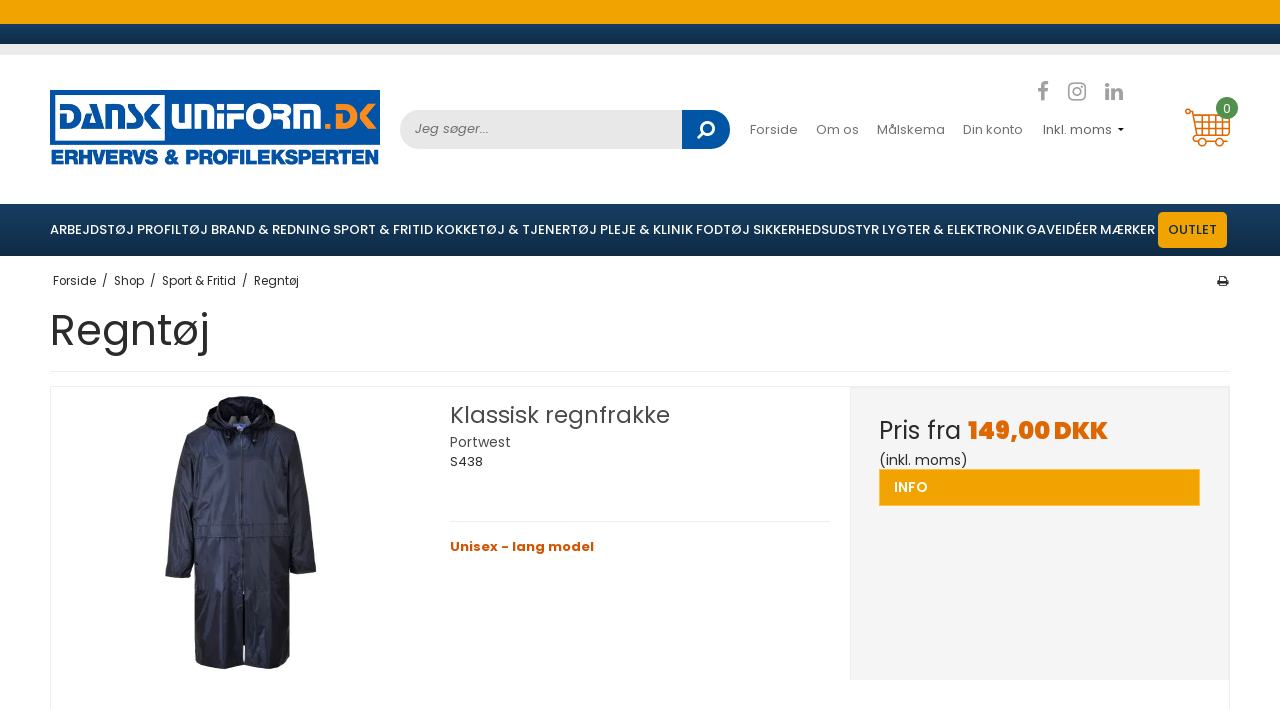

--- FILE ---
content_type: text/html; charset=ISO-8859-1
request_url: https://danskuniform.dk/shop/131-regntoej/
body_size: 45164
content:
<!DOCTYPE html>
<!--[if lt IE 7 ]> <html class="ie6 ielt9 no-js" lang="da"> <![endif]-->
<!--[if IE 7 ]>    <html class="ie7 ielt9 no-js" lang="da"> <![endif]-->
<!--[if IE 8 ]>    <html class="ie8 ielt9 no-js" lang="da"> <![endif]-->
<!--[if IE 9 ]>    <html class="ie9 no-js" lang="da"> <![endif]-->
<!--[if (gt IE 9)|!(IE)]><!--> <html class="no-js" lang="da"> <!--<![endif]-->
<head prefix="og: http://ogp.me/ns#
              fb: http://ogp.me/ns/fb#
              ng: http://angularjs.org">
    <meta charset="windows-1252">
<title>Regnt&oslash;j - Dansk Uniform.dk</title>
<meta name="viewport" content="width=device-width, initial-scale=1">
<meta name="generator" content="ScanNet Webshop">
<meta name="csrf_token" content="MTc2ODQ2MzY4NWM1NTJmMTJjNTIzODY1YTNjZTE4ZDBmM2YyNTZiMDc1ZmU0M2FiZDRZMzd3bzR2YzczeEM0Y0dkV3dxbDg5TEttMWF0bXMydQ==" />
<meta property="og:type" content="product.group" />
<meta property="og:title" content="Regnt&oslash;j" />
<meta property="og:url" content="https://danskuniform.dk/shop/131-regntoej/" />
<meta property="og:image" content="https://shop73748.sfstatic.io/upload_dir/pics/Lyngsoee-Rainwear/_thumbs/Lyngsoee-Rainwear-F1001-09_05.w1200.jpg" />
<meta property="og:sitename" content="Dansk Uniform.dk" />
<meta property="og:description" content="Dansk Uniform.dk" />




<!--[if lte IE 9]>
<script src="https://shop73748.sfstatic.io/_design/smartytemplates/store/template001/assets/js/ie.js"></script>
<link href="https://shop73748.sfstatic.io/_design/smartytemplates/store/template001/assets/css/ie.css" rel="stylesheet" type="text/css">
<link href="https://shop73748.sfstatic.io/_design/smartytemplates/store/template001/assets/css/template.ie.css" rel="stylesheet" type="text/css">
<![endif]-->

<link rel="preconnect" href="https://shop73748.sfstatic.io" crossorigin>
<link rel="preconnect" href="https://fonts.gstatic.com/" crossorigin>

<link rel="stylesheet" href="https://shop73748.sfstatic.io/_design/common/libs/font-awesome/latest/css/font-awesome.dirty.min.css">
<link href="https://shop73748.sfstatic.io/_design/smartytemplates/store/template001/assets/css/libs.css?v=20251014085848" rel="stylesheet" >
<link href="https://shop73748.sfstatic.io/_design/smartytemplates/store/template001/assets/css/template.css?v=20251014085848" rel="stylesheet" >
<link href="https://shop73748.sfstatic.io/upload_dir/templates/danskuniform_new_header/assets/css/theme.css?v=20250702145830" rel="stylesheet" >
<link href="https://shop73748.sfstatic.io/_design/smartytemplates/store/template001/assets/css/print.css?v=20251014085848" media="print" rel="stylesheet" >
<link href="https://shop73748.sfstatic.io/upload_dir/templates/danskuniform_new_header/assets/css/jquery.mmenu.all.css?v=20250702145830" rel="stylesheet" >
<link href="https://shop73748.sfstatic.io/upload_dir/templates/danskuniform_new_header/assets/css/custom.css?v=20250828110126" rel="stylesheet" >
<link href="https://shop73748.sfstatic.io/_design/smartytemplates/design_apps/search-widget/dist/v1/modules/widgets/search/assets/css/widget.search.css?v=20250618100324" rel="stylesheet" >

<script>
window.platform = window.platform || {};(function (q) {var topics = {}, subUid = -1;q.subscribe = function(topic, func) {if (!topics[topic]) {topics[topic] = [];}var token = (++subUid).toString();topics[topic].push({token: token,func: func});return token;};q.publish = function(topic, args) {if (!topics[topic]) {return false;}setTimeout(function() {var subscribers = topics[topic],len = subscribers ? subscribers.length : 0;while (len--) {subscribers[len].func(topic, args);}}, 0);return true;};q.unsubscribe = function(token) {for (var m in topics) {if (topics[m]) {for (var i = 0, j = topics[m].length; i < j; i++) {if (topics[m][i].token === token) {topics[m].splice(i, 1);return token;}}}}return false;};})(window.platform);
</script>







        
            <script async src="https://www.googletagmanager.com/gtag/js?id=UA-208069057-1" id="google-analytics" ></script>

        


<script>
    
        window.dataLayer = window.dataLayer || [];
        function gtag(){dataLayer.push(arguments);}
        gtag('js', new Date());

        var gtagConfigs = {
            'anonymize_ip': true
        };

        if (sessionStorage.getItem('referrer') !== null) {
            gtagConfigs['page_referrer'] = sessionStorage.getItem('referrer');
            sessionStorage.removeItem('referrer');
        }
    

    
        
    gtag('consent', 'default', {"functionality_storage":"denied","security_storage":"denied","personalization_storage":"denied","analytics_storage":"denied","ad_storage":"denied","ad_user_data":"denied","ad_personalization":"denied"});

            
    
                        
                    
                    
                                
    

        gtag('consent', 'update', {"functionality_storage":"granted","security_storage":"granted","personalization_storage":"granted","analytics_storage":"granted","ad_storage":"granted","ad_user_data":"granted","ad_personalization":"granted"});
    


            gtag('config', 'UA-208069057-1', gtagConfigs);
    
        
                
        </script>
    
        
        <script id="google-tagmanager" >
        (function(w,d,s,l,i){w[l]=w[l]||[];w[l].push({'gtm.start':
            new Date().getTime(),event:'gtm.js'});var f=d.getElementsByTagName(s)[0],
            j=d.createElement(s),dl=l!='dataLayer'?'&l='+l:'';j.async=true;j.src=
            '//www.googletagmanager.com/gtm.js?id='+i+dl;f.parentNode.insertBefore(j,f);
        })(window,document,'script','dataLayer','GTM-5MWXN65');</script>
<script type="text/javascript">
    (function(c,l,a,r,i,t,y){
        c[a]=c[a]||function(){(c[a].q=c[a].q||[]).push(arguments)};
        t=l.createElement(r);t.async=1;t.src="https://www.clarity.ms/tag/"+i;
        y=l.getElementsByTagName(r)[0];y.parentNode.insertBefore(t,y);
    })(window, document, "clarity", "script", "r924nlekhw");
</script>

<!-- TrustBox script -->
<script type="text/javascript" src="//widget.trustpilot.com/bootstrap/v5/tp.widget.bootstrap.min.js" async></script>
<!-- End TrustBox script -->

<!-- TrustBox widget - Micro Review Count -->
<div class="trustpilot-widget" data-locale="da-DK" data-template-id="5419b6a8b0d04a076446a9ad" data-businessunit-id="48c16bbd0000640005034ba1" data-style-height="24px" data-style-width="100%" data-theme="light" data-min-review-count="10">
  <a href="https://dk.trustpilot.com/review/www.danskuniform.dk" target="_blank" rel="noopener">Trustpilot</a>
</div>
<!-- End TrustBox widget -->

<meta name="facebook-domain-verification" content="ns70ypm6rjyrxieu7l36wvefcg2dgf" />





</head>
<body id="ng-app" data-ng-app="platform-app" data-ng-strict-di class="site1 languageDK currencyDKK pageId2 pageCategory131 pageTypeproduct" itemscope itemtype="http://schema.org/WebPage">

    
            

<style media="screen">
    #resultBox table .owl-controls .owl-pagination .owl-page.active{
    border-color:  !important;
  }

    
            </style>


<div data-js="searchContainer" class="search-container-widget w-search-box-template001">
    <div data-js="blur" class="blur-site-content"></div>
    <div id="searchBox" data-js="widgetSearchBox" class="container with-xlarge search-module">
        <div class="col-l-12 col-xl-24 is-center-block">
            <form id="searchForm" class="top-search-form is-block" method="get" action="/shop/">

                <svg id="closeSearchFeild" class="svg-icon-big" xmlns="http://www.w3.org/2000/svg" xmlns:xlink="http://www.w3.org/1999/xlink" viewBox="0 0 50 50" version="1.1" width="1em" height="1em">
<g>
<path fill="currentColor" d="M 7.71875 6.28125 L 6.28125 7.71875 L 23.5625 25 L 6.28125 42.28125 L 7.71875 43.71875 L 25 26.4375 L 42.28125 43.71875 L 43.71875 42.28125 L 26.4375 25 L 43.71875 7.71875 L 42.28125 6.28125 L 25 23.5625 Z "/>
</g>
</svg>
                <div class="input-group is-block text-center feild-container">

                    <input type="text" data-js="searchInput" id="searchInput" autocomplete="off" class="search-input-big" placeholder="Jeg s&oslash;ger..." name="search" required>
                </div>
            </form>
        </div>

        <!-- Spinner -->
        <div id="loadingSpinner" class="row" style="display: none">
            <div class="col-s-4 col-m-12 col-l-12 col-xl-24">
                <div class="spinner preloader text-center">
                    <img alt="" src="https://shop73748.sfstatic.io/_design/common/img/preloader/preloader-black.gif">
                </div>
            </div>
        </div>
        <div id="resultBox" data-js="resultBox">
            
            <script id="resultTemplate" type="text/x-jsrender">

                {{if ~helper.isMobile() }}
                <table class="mobile-search-owl-tabs"  data-js="owl-tabs"></table>
            {{/if}}

            <div id="liveSearchResultsContainer" class="result-container" data-count-colums="0" data-js="owlFeatures">
                {{props}}
                    {{if prop}}
                        {{if prop.message}}
                            <div class="container">
                                <div class="row">
                                    <div class="col-s-4 col-m-12 col-l-12 col-xl-24">
                                        <p class="h3">
                                            
                                                                                                    Du s&oslash;gte p&aring;
                                                                                            :
                                            <b>&ldquo;{{:prop.message}}&rdquo;</b><br>
                                            
                                                                                                    S&oslash;gningen gav intet resultat. Venligst pr&oslash;v igen.
                                                                                            
                                        </p>
                                        
                                                                                                                                                <p class="h4">Pr&oslash;v eventuelt at...</p>
                                                                                                <ul>
                                                                                                            <li>Pr&oslash;v at &aelig;ndre s&oslash;geordet eller s&oslash;ge efter et lignende ord eller en s&aelig;tning.</li>
                                                                                                                                                                <li>Tjek din stavem&aring;de.</li>
                                                                                                                                                                <li>Pr&oslash;v mere generelle ord.</li>
                                                                                                    </ul>
                                                                                    
                                    </div>
                                </div>
                            </div>
                        {{else}}
                        {{if prop.amount > 0}}
                        <div class="search-result {{:~helper.getResultSectionCols()}}">
                            <p class="h5 {{if ~helper.isMobile() && !prop.isAlone }}is-hidden{{/if}}" data-js="resultTitle">{{:~helper.uppercaseFirst(prop.Title)}}
                                {{if prop.amount}}
                                    ({{:prop.amount}})
                                {{/if}}
                            </p>

                            <ul class="result-list {{if prop.products}}result-list-products{{/if}}">
                                {{if prop.products}}
                                    {{for prop.products}}
                                        {{if #getIndex() < ~helper.getProductAmount()}}
                                            <li>
                                                <a href="{{:Handle}}">
                                                    {{if Images}}
                                                        
                                                                                                                            <img src="{{:Images[0]}}" alt="{{if ImagesExtended && ImagesExtended[0]["AltText"]}}{{:ImagesExtended[0]["AltText"]}}{{else}}{{:Title}}{{/if}}">
                                                                                                                    
                                                    {{/if}}

                                                    {{if Title}}
                                                        <p>{{:Title}}</p>
                                                    {{/if}}

                                                    {{if ShowPrices && Prices[0] }}
                                                        {{if Prices[0].PriceMin < Prices[0].FullPriceMin}}
                                                            <s class="m-product-price-before-discount">{{:~helper.currency_format(Prices[0].FullPriceMin)}}</s>
                                                        {{/if}}
                                                        <p>
                                                            {{:~helper.currency_format(Prices[0].PriceMin)}}
                                                        </p>
                                                    {{/if}}
                                                </a>
                                            </li>
                                        {{/if}}

                                        {{if #getIndex() == 4 && ~helper.getProductAmount() == 10 && !~helper.isMobile()}}
                                            </ul>
                                            </div>
                                            <div class="search-result {{:~helper.getResultSectionCols()}}" data-js="extra-products">
                                            <p class="h5" data-js="resultTitle"></p>
                                            <ul class="result-list result-list-products product-list-2">
                                        {{/if}}
                                {{else}}
                                    <li>{{:prop.empty}}</li>
                                {{/for}}
                                {{else}}

                                    {{for prop.results}}
                                        <li><a href="{{:~helper.resolveUrl(Handle)}}">{{:Title}}</a></li>
                                    {{else}}
                                        <li>{{:prop.empty}}</li>
                                    {{/for}}

                                {{/if}}
                            </ul>

                            {{if prop.amount > 5 && prop.more}}
                                <a href="/{{:prop.more.Link}}" class="small result-button-see-more">{{:prop.more.Title}}</a>
                            {{/if}}
                        </div>
                        {{/if}}
                        {{/if}}
                    {{/if}}
                {{/props}}
            </div>

        </script>
            
        </div>
    </div>
</div>



<!-- Start e-maerket widget --><script type="text/javascript" src="https://widget.emaerket.dk/js/a355e784c71800330185ee195ea69156" async></script><!-- // end e-maerket widget -->





 

 

<div class="is-hidden">	
	<nav id="my-menu">
					<ul>
                					<li>
						<a class="b-productcategory-anchor b-anchor" href="/shop/6-arbejdstoej/">Arbejdst&oslash;j</a>
												
												<ul>
															<li>
									<a href="/shop/19-arbejdsjakker/">Arbejdsjakker</a>
																		

									
								</li>
															<li>
									<a href="/shop/116-arbejds-sweatshirt/">Arbejds sweatshirt</a>
																		

									
								</li>
															<li>
									<a href="/shop/114-arbejdsveste/">Arbejdsveste</a>
																		

									
								</li>
															<li>
									<a href="/shop/24-arbejdsbukser/">Arbejdsbukser</a>
																		

									
								</li>
															<li>
									<a href="/shop/98-arbejdsskjorter/">Arbejdsskjorter</a>
																		

									
								</li>
															<li>
									<a href="/shop/21-overalls/">Overalls</a>
																		

									
								</li>
															<li>
									<a href="/shop/26-knickers/">Knickers</a>
																		

									
								</li>
															<li>
									<a href="/shop/25-arbejdsshorts/">Arbejdsshorts</a>
																		

									
								</li>
															<li>
									<a href="/shop/117-arbejdspolo-t-shirts/">Arbejdspolo t-shirts</a>
																		

									
								</li>
															<li>
									<a href="/shop/115-arbejds-t-shirts/">Arbejds T-shirts</a>
																		

									
								</li>
															<li>
									<a href="/shop/22-kedeldragter/">Kedeldragter</a>
																		

									
								</li>
															<li>
									<a href="/shop/139-kitler/">Kitler</a>
																		

									
								</li>
															<li>
									<a href="/shop/122-arbejdsregntoej/">Arbejdsregnt&oslash;j</a>
																		

									
								</li>
															<li>
									<a href="/shop/77-tilbehoer/">Tilbehør</a>
																		

									
								</li>
															<li>
									<a href="/shop/130-junior/">Arbejdst&oslash;j til b&oslash;rn</a>
																		

									
								</li>
													</ul>
											</li>
									<li>
						<a class="b-productcategory-anchor b-anchor" href="/shop/7-profiltoej/">Profilt&oslash;j</a>
												
												<ul>
															<li>
									<a href="/shop/78-jakker/">Jakker</a>
																		

									
								</li>
															<li>
									<a href="/shop/166-blazer/">Blazer</a>
																		

									
								</li>
															<li>
									<a href="/shop/82-poloshirts/">Poloshirts</a>
																		

									
								</li>
															<li>
									<a href="/shop/81-t-shirts--toppe/">T-shirts / Toppe</a>
																		

									
								</li>
															<li>
									<a href="/shop/164-cardigan/">Cardigan</a>
																		

									
								</li>
															<li>
									<a href="/shop/83-sweatshirts/">Sweatshirts</a>
																		

									
								</li>
															<li>
									<a href="/shop/154-haettetroeje/">H&aelig;ttetr&oslash;je</a>
																		

									
								</li>
															<li>
									<a href="/shop/162-pullover/">Pullover</a>
																		

									
								</li>
															<li>
									<a href="/shop/80-skjorter/">Skjorter</a>
																		

									
								</li>
															<li>
									<a href="/shop/79-bukser/">Bukser</a>
																		

									
								</li>
															<li>
									<a href="/shop/171-chino-/">Chino </a>
																		

									
								</li>
															<li>
									<a href="/shop/159-jeans/">Jeans</a>
																		

									
								</li>
															<li>
									<a href="/shop/138-shorts/">Shorts</a>
																		

									
								</li>
															<li>
									<a href="/shop/95-kjoler/">Kjoler</a>
																		

									
								</li>
															<li>
									<a href="/shop/96-nederdele/">Nederdele</a>
																		

									
								</li>
															<li>
									<a href="/shop/85-veste/">Veste</a>
																		

									
								</li>
															<li>
									<a href="/shop/84-strik/">Strik</a>
																		

									
								</li>
															<li>
									<a href="/shop/156-tunika/">Tunika</a>
																		

									
								</li>
															<li>
									<a href="/shop/182-graviditetsbukser/">Graviditetsbukser</a>
																		

									
								</li>
															<li>
									<a href="/shop/153-handsker/">Handsker</a>
																		

									
								</li>
															<li>
									<a href="/shop/86-tilbehoer/">Tilbehør</a>
																		

									
								</li>
															<li>
									<a href="/shop/173-smoking/">Smoking</a>
																		

									
								</li>
															<li>
									<a href="/shop/119-boern/">Børn</a>
																		

									
								</li>
													</ul>
											</li>
									<li>
						<a class="b-productcategory-anchor b-anchor" href="/shop/8-brand--redning/">Brand & Redning</a>
												
												<ul>
															<li>
									<a href="/shop/61-uniformsjakker/">Uniformsjakker</a>
																		

									
								</li>
															<li>
									<a href="/shop/67-uniformsbukser/">Uniformsbukser</a>
																		

									
								</li>
															<li>
									<a href="/shop/63-skjorter/">Skjorter</a>
																		

									
								</li>
															<li>
									<a href="/shop/68-pullover/">Pullover</a>
																		

									
								</li>
															<li>
									<a href="/shop/91-poloshirts/">Poloshirts</a>
																		

									
								</li>
															<li>
									<a href="/shop/127-veste/">Veste</a>
																		

									
								</li>
															<li>
									<a href="/shop/137-hjelme/">Hjelme</a>
																		

									
								</li>
															<li>
									<a href="/shop/66-tilbehoer/">Tilbehør</a>
																		

									
								</li>
															<li>
									<a href="/shop/189-t-shirt/">T-shirt</a>
																		

									
								</li>
													</ul>
											</li>
									<li>
						<a class="b-productcategory-anchor b-anchor" href="/shop/9-sport--fritid/">Sport & Fritid</a>
												
												<ul>
															<li>
									<a href="/shop/55-bukser/">Bukser</a>
																		

									
								</li>
															<li>
									<a href="/shop/54-jakker/">Jakker</a>
																		

									
								</li>
															<li>
									<a href="/shop/56-shorts/">Shorts</a>
																		

									
								</li>
															<li>
									<a href="/shop/57-veste/">Veste</a>
																		

									
								</li>
															<li>
									<a href="/shop/58-t-shirts/">T-shirts</a>
																		

									
								</li>
															<li>
									<a href="/shop/155-sportstroejer/">Sportstr&oslash;jer</a>
																		

									
								</li>
															<li>
									<a href="/shop/90-poloshirts/">Poloshirts</a>
																		

									
								</li>
															<li>
									<a href="/shop/92-sweatshirts/">Sweatshirts</a>
																		

									
								</li>
															<li>
									<a href="/shop/59-stroemper/">Strømper</a>
																		

									
								</li>
															<li>
									<a href="/shop/113-tasker/">Tasker</a>
																		

									
								</li>
															<li>
									<a href="/shop/60-tilbehoer/">Tilbehør</a>
																		

									
								</li>
															<li>
									<a href="/shop/126-boern/">Børn</a>
																		

									
								</li>
															<li>
									<a href="/shop/131-regntoej/">Regnt&oslash;j</a>
																		

									
								</li>
															<li>
									<a href="/shop/128-cykling/">Cykling</a>
																		

									
								</li>
															<li>
									<a href="/shop/125-golf/">Golf</a>
																		

									
								</li>
															<li>
									<a href="/shop/151-deerhunter/">Deerhunter</a>
																		

									
								</li>
															<li>
									<a href="/shop/157-tenson/">Tenson</a>
																		

									
								</li>
													</ul>
											</li>
									<li>
						<a class="b-productcategory-anchor b-anchor" href="/shop/10-kokketoej--tjenertoej/">Kokket&oslash;j & Tjenert&oslash;j</a>
												
												<ul>
															<li>
									<a href="/shop/49-kokkejakker-og-blazere/">Kokkejakker og blazere</a>
																		

									
								</li>
															<li>
									<a href="/shop/50-kokkebukser/">Kokkebukser</a>
																		

									
								</li>
															<li>
									<a href="/shop/51-skjorter/">Skjorter</a>
																		

									
								</li>
															<li>
									<a href="/shop/93-veste/">Veste</a>
																		

									
								</li>
															<li>
									<a href="/shop/52-forklaeder/">Forklæder</a>
																		

									
								</li>
															<li>
									<a href="/shop/94-kjoler/">Kjoler</a>
																		

									
								</li>
															<li>
									<a href="/shop/97-nederdele/">Nederdele</a>
																		

									
								</li>
															<li>
									<a href="/shop/53-tilbehoer/">Tilbehør</a>
																		

									
								</li>
													</ul>
											</li>
									<li>
						<a class="b-productcategory-anchor b-anchor" href="/shop/11-pleje-amp-klinik/">Pleje &amp; Klinik</a>
												
												<ul>
															<li>
									<a href="/shop/45-jakker/">Jakker</a>
																		

									
								</li>
															<li>
									<a href="/shop/48-bukser/">Bukser</a>
																		

									
								</li>
															<li>
									<a href="/shop/46-kitler/">Kitler</a>
																		

									
								</li>
															<li>
									<a href="/shop/47-t-shirts/">T-shirts</a>
																		

									
								</li>
															<li>
									<a href="/shop/121-tilbehoer/">Tilbehør</a>
																		

									
								</li>
													</ul>
											</li>
									<li>
						<a class="b-productcategory-anchor b-anchor" href="/shop/12-fodtoej/">Fodt&oslash;j</a>
												
												<ul>
															<li>
									<a href="/shop/70-sikkerhedssko/">Sikkerhedssko</a>
																		

									
								</li>
															<li>
									<a href="/shop/123-sikkerhedssandal/">Sikkerhedssandal</a>
																		

									
								</li>
															<li>
									<a href="/shop/69-sikkerhedsstoevlet/">Sikkerhedsstøvlet</a>
																		

									
								</li>
															<li>
									<a href="/shop/71-sikkerhedsstoevle/">Sikkerhedsstøvle</a>
																		

									
								</li>
															<li>
									<a href="/shop/136-birkenstock/">Birkenstock</a>
																		

									
								</li>
															<li>
									<a href="/shop/132-stoevler/">St&oslash;vler</a>
																		

									
								</li>
															<li>
									<a href="/shop/72-traesko/">Træsko</a>
																		

									
								</li>
															<li>
									<a href="/shop/73-loebesko/">Løbesko</a>
																		

									
								</li>
															<li>
									<a href="/shop/134-indendoerssko/">Indend&oslash;rssko</a>
																		

									
								</li>
															<li>
									<a href="/shop/124-gummistoevler-msikkerhed/">Gummistøvler m/sikkerhed</a>
																		

									
								</li>
															<li>
									<a href="/shop/74-gummistoevler/">Gummistøvler</a>
																		

									
								</li>
															<li>
									<a href="/shop/75-jobsko/">Jobsko</a>
																		

									
								</li>
															<li>
									<a href="/shop/133-sandaler/">Sandaler</a>
																		

									
								</li>
															<li>
									<a href="/shop/76-tilbehoer/">Tilbehør</a>
																		

									
								</li>
															<li>
									<a href="/shop/144-viking-footwear/">Viking Footwear</a>
																		

																			<ul>
																							<li>
													<a href="/shop/145-sko/">Sko</a>
												</li>
																							<li>
													<a href="/shop/146-gummistoevler/">Gummist&oslash;vler</a>
												</li>
																							<li>
													<a href="/shop/147-stoevlet/">St&oslash;vlet</a>
												</li>
																					</ul>
									
								</li>
													</ul>
											</li>
									<li>
						<a class="b-productcategory-anchor b-anchor" href="/shop/13-sikkerhedsudstyr/">Sikkerhedsudstyr</a>
												
												<ul>
															<li>
									<a href="/shop/39-veste/">Veste</a>
																		

									
								</li>
															<li>
									<a href="/shop/40-hjelme/">Hjelme</a>
																		

									
								</li>
															<li>
									<a href="/shop/43-hoerevaern/">Høreværn</a>
																		

									
								</li>
															<li>
									<a href="/shop/41-handsker/">Handsker</a>
																		

									
								</li>
															<li>
									<a href="/shop/42-knaepuder/">Knæpuder</a>
																		

									
								</li>
															<li>
									<a href="/shop/118-foerstehjaelp/">Førstehjælp</a>
																		

									
								</li>
															<li>
									<a href="/shop/44-vaernemidler/">Værnemidler</a>
																		

									
								</li>
															<li>
									<a href="/shop/120-diverse/">Diverse</a>
																		

									
								</li>
													</ul>
											</li>
									<li>
						<a class="b-productcategory-anchor b-anchor" href="/shop/14-lygter--elektronik/">Lygter & elektronik</a>
												
												<ul>
															<li>
									<a href="/shop/33-haandholdte/">Håndholdte</a>
																		

									
								</li>
															<li>
									<a href="/shop/87-pandelampe/">Pandelampe</a>
																		

									
								</li>
															<li>
									<a href="/shop/34-batterier/">Batterier</a>
																		

									
								</li>
															<li>
									<a href="/shop/35-tilbehoer/">Tilbehør</a>
																		

									
								</li>
															<li>
									<a href="/shop/36-hoeretelefoner/">H&oslash;retelefoner</a>
																		

									
								</li>
															<li>
									<a href="/shop/37-mobillader/">Mobillader</a>
																		

									
								</li>
													</ul>
											</li>
									<li>
						<a class="b-productcategory-anchor b-anchor" href="/shop/15-gaveideer/">Gaveid&eacute;er</a>
												
												<ul>
															<li>
									<a href="/shop/205-paaske/">P&Aring;SKE</a>
																		

									
								</li>
															<li>
									<a href="/shop/27-pris-0---199-kr/">Pris 0 - 199 kr.</a>
																		

									
								</li>
															<li>
									<a href="/shop/28-pris-200---399-kr/">Pris 200 - 399 kr.</a>
																		

									
								</li>
															<li>
									<a href="/shop/29-pris-400---599-kr/">Pris 400 - 599 kr.</a>
																		

									
								</li>
															<li>
									<a href="/shop/30-pris-600---799-kr/">Pris 600 - 799 kr.</a>
																		

									
								</li>
															<li>
									<a href="/shop/31-pris-800-/">Pris 800 +</a>
																		

									
								</li>
													</ul>
											</li>
									<li>
						<a class="b-productcategory-anchor b-anchor" href="/shop/142-nyheder/">Nyheder</a>
												
											</li>
									<li>
						<a class="b-productcategory-anchor b-anchor" href="/shop/179-maerker/">M&aelig;rker</a>
												
												<ul>
															<li>
									<a href="/shop/191-base/">Base</a>
																		

									
								</li>
															<li>
									<a href="/shop/188-blaklaeder/">Bl&auml;kl&aelig;der</a>
																		

									
								</li>
															<li>
									<a href="/shop/192-bosweel/">Bosweel</a>
																		

									
								</li>
															<li>
									<a href="/shop/194-brynje/">Brynje</a>
																		

									
								</li>
															<li>
									<a href="/shop/193-brynje-of-norway/">Brynje of Norway</a>
																		

									
								</li>
															<li>
									<a href="/shop/200-canson/">Canson</a>
																		

									
								</li>
															<li>
									<a href="/shop/201-carlobolaget/">Carlobolaget</a>
																		

									
								</li>
															<li>
									<a href="/shop/190-clawgear/">Clawgear</a>
																		

									
								</li>
															<li>
									<a href="/shop/202-clipper/">Clipper</a>
																		

									
								</li>
															<li>
									<a href="/shop/195-cofra/">Cofra</a>
																		

									
								</li>
															<li>
									<a href="/shop/198-dunlop/">Dunlop</a>
																		

									
								</li>
															<li>
									<a href="/shop/196-elten/">Elten</a>
																		

									
								</li>
															<li>
									<a href="/shop/203-kentauer/">Kentauer</a>
																		

									
								</li>
															<li>
									<a href="/shop/208-kostaboda/">KostaBoda</a>
																		

									
								</li>
															<li>
									<a href="/shop/197-sika-footwear/">Sika Footwear</a>
																		

									
								</li>
															<li>
									<a href="/shop/149-spring-copenhagen/">Spring Copenhagen</a>
																		

									
								</li>
															<li>
									<a href="/shop/183-steel-function/">Steel Function</a>
																		

									
								</li>
															<li>
									<a href="/shop/181-sunwill/">Sunwill</a>
																		

									
								</li>
															<li>
									<a href="/shop/206-top-trock-toerresystemer/">Top Trock t&oslash;rresystemer</a>
																		

									
								</li>
															<li>
									<a href="/shop/199-tretorn/">Tretorn</a>
																		

									
								</li>
															<li>
									<a href="/shop/186-511/">5.11</a>
																		

									
								</li>
															<li>
									<a href="/shop/207-kopi-af-base/">Kopi af Base</a>
																		

									
								</li>
															<li>
									<a href="/shop/209-lord-nelson/">Lord Nelson</a>
																		

									
								</li>
													</ul>
											</li>
								<li><a href="/shop/?sale">Tilbud</a></li>
                <li class="text-center"><a class="mm-navbar__title"><b>Information</b></a></li>
				                                                            
                
        
                    
        
    
    
    
    
                    <li >
    
                                            
            <a href="/" aria-haspopup="true" title="Forside">Forside</a>
    
                    </li>
    
                    <li >
    
                                            
            <a href="/profil/" aria-haspopup="true" title="Om os">Om os</a>
    
                        <ul>
                
    
                    <li >
    
                                            
            <a href="/profil/" aria-haspopup="true" title="Om os">Om os</a>
    
                    </li>
    
                    <li >
    
                                            
            <a href="/betingelser/" aria-haspopup="true" title="Samhandelsbetingelser">Samhandelsbetingelser</a>
    
                    </li>
    
                    <li >
    
                                            
            <a href="https://shop73748.sfstatic.io/upload_dir/docs/Returseddel/Returseddel.pdf" aria-haspopup="true" title="Returseddel" target="_blank">Returseddel</a>
    
                    </li>
    
                    <li >
    
                                            
            <a href="/shop/142-nyheder/3267-returlabel/" aria-haspopup="true" title="K&oslash;b returlabel her" target="_self">K&oslash;b returlabel her</a>
    
                    </li>
    
        
    
                            </ul>
                    </li>
    
                    <li >
    
                                            
            <a href="https://shop73748.sfstatic.io/upload_dir/pics/Dansk-Uniform-Maaleskema-(002)-(1).pdf" aria-haspopup="true" title="M&aring;lskema" target="_blank">M&aring;lskema</a>
    
                        <ul>
                
    
                    <li >
    
                                            
            <a href="https://shop73748.sfstatic.io/upload_dir/pics/Dansk-Uniform-Maaleskema-(002)-(1).pdf" aria-haspopup="true" title="M&aring;lskema Dansk" target="_blank">M&aring;lskema Dansk</a>
    
                    </li>
    
                    <li >
    
                                            
            <a href="https://shop73748.sfstatic.io/upload_dir/docs/Maalskema-Groenlandsk/Maalskema_Groenlandsk_pdf.pdf" aria-haspopup="true" title="M&aring;lskema Gr&oslash;nlandsk" target="_blank">M&aring;lskema Gr&oslash;nlandsk</a>
    
                    </li>
    
        
    
                            </ul>
                    </li>
    
                    <li >
    
                                            
            <a href="/log-ind/" aria-haspopup="true" title="Din konto">Din konto</a>
    
                        <ul>
                
    
                    <li >
    
                                            
            <a href="/log-ind/" aria-haspopup="true" title="Log ind">Log ind</a>
    
                    </li>
    
                    <li >
    
                                            
            <a href="/opret-bruger/" aria-haspopup="true" title="Opret bruger">Opret bruger</a>
    
                    </li>
    
        
    
                                    <li><a href="https://bestilling.danskuniform.dk/" target="_blank">Dansk Uniform &ndash; bestillingssystem (oprettet bruger)</a></li>
                    <li><a href="https://eshop.bestilling.danskuniform.dk/" target="_blank">Dansk Uniform &ndash; E-shop (oprettet bruger)</a></li>
                            </ul>
                    </li>
    
        
     			</ul>
			</nav>
</div>

<div class="sticky-header">
    
        
        <div class="rolling-text bg-dark">
        <div class="container with-xlarge">
            <div class="scroll">
                <div class="RightToLeft">
                    
                </div>
            </div>
        </div>
    </div>
        
        <div class="site-corporate">
        <div class="container with-xlarge">
            <div class="row">
                <div class="col-s-4 col-m-12 col-l-12 col-xl-24 is-hidden">
                    <div class="row">
    
                                            </div>
                </div>
                <div class="is-hidden-s is-hidden-m col-l-12 col-xl-24">
                                        
                    
                                    </div>
            </div>
        </div>
    </div>
        <div class="site-header" itemscope itemtype="http://schema.org/WPHeader">
        <div class="container with-xlarge">
            <div class="row flex center between">
                <div class="col-s-4 col-m-12 col-l-3 col-xl-7 logo-section">
                    
<div class="logo w-logo">

		
    <a class="logo-anchor anchor-image" href="/" title="Dansk Uniform.dk"><img src="https://shop73748.sfstatic.io/upload_dir/pics/logoNew.jpg" alt="Dansk Uniform.dk" class="responsive"/></a>

		</div>
                </div>
                <div class="col-s-4 col-m-12 col-l-3 col-xl-7">
                    <div class="top-search-form" data-js="widgetSearchButton">
                        <label for="search" class="input-group xsmall">
                            <input type="text" class="form-input input-group-main" placeholder="Jeg s&oslash;ger..." name="search" required>
                            <span class="input-group-button"><button class="button" type="submit"><i class="fa fa-search"></i></button></span>
                        </label>
                    </div>
                </div>
                <div class="is-hidden-s is-hidden-m col-l-7 col-xl-10">
                    <div class="flex center between">
                        <div class="menu-section flex center between">
                                                                                                            
                        
        
                        
<ul class="w-menu w-menu-list nav text-menu list-inline">



                    <li class="w-menu-item item-1">

                                        
            <a href="/" class="item-primary" aria-haspopup="true" title="Forside"><span>Forside</span></a>

                    </li>
                    <li class="w-menu-item item-10  dropdown">

                                        
            <a href="/profil/" class="parent item-primary" aria-haspopup="true" title="Om os"><span>Om os</span></a>

                            <div class="dropdown-menu">
                    <div class="dropdown-container">
                        <ul>
                            
                    <li class="w-menu-item item-16">

                                        
            <a href="/profil/" class="item-sub" aria-haspopup="true" title="Om os"><span>Om os</span></a>

                    </li>
                    <li class="w-menu-item item-17">

                                        
            <a href="/betingelser/" class="item-sub" aria-haspopup="true" title="Samhandelsbetingelser"><span>Samhandelsbetingelser</span></a>

                    </li>
                    <li class="w-menu-item item-34">

                                        
            <a href="https://shop73748.sfstatic.io/upload_dir/docs/Returseddel/Returseddel.pdf" class="item-sub" aria-haspopup="true" title="Returseddel" target="_blank"><span>Returseddel</span></a>

                    </li>
                    <li class="w-menu-item item-37">

                                        
            <a href="/shop/142-nyheder/3267-returlabel/" class="item-sub" aria-haspopup="true" title="K&oslash;b returlabel her" target="_self"><span>K&oslash;b returlabel her</span></a>

                    </li>
    
                                                    </ul>
                    </div>
                </div>
                    </li>
                    <li class="w-menu-item item-13  dropdown">

                                        
            <a href="https://shop73748.sfstatic.io/upload_dir/pics/Dansk-Uniform-Maaleskema-(002)-(1).pdf" class="parent item-primary" aria-haspopup="true" title="M&aring;lskema" target="_blank"><span>M&aring;lskema</span></a>

                            <div class="dropdown-menu">
                    <div class="dropdown-container">
                        <ul>
                            
                    <li class="w-menu-item item-27">

                                        
            <a href="https://shop73748.sfstatic.io/upload_dir/pics/Dansk-Uniform-Maaleskema-(002)-(1).pdf" class="item-sub" aria-haspopup="true" title="M&aring;lskema Dansk" target="_blank"><span>M&aring;lskema Dansk</span></a>

                    </li>
                    <li class="w-menu-item item-41">

                                        
            <a href="https://shop73748.sfstatic.io/upload_dir/docs/Maalskema-Groenlandsk/Maalskema_Groenlandsk_pdf.pdf" class="item-sub" aria-haspopup="true" title="M&aring;lskema Gr&oslash;nlandsk" target="_blank"><span>M&aring;lskema Gr&oslash;nlandsk</span></a>

                    </li>
    
                                                    </ul>
                    </div>
                </div>
                    </li>
                    <li class="w-menu-item item-myaccount  dropdown">

                                        
            <a href="/log-ind/" class="parent item-primary" aria-haspopup="true" title="Din konto"><span>Din konto</span></a>

                            <div class="dropdown-menu">
                    <div class="dropdown-container">
                        <ul>
                            
                    <li class="w-menu-item item-login">

                                        
            <a href="/log-ind/" class="item-sub" aria-haspopup="true" title="Log ind"><span>Log ind</span></a>

                    </li>
                    <li class="w-menu-item item-adduser">

                                        
            <a href="/opret-bruger/" class="item-sub" aria-haspopup="true" title="Opret bruger"><span>Opret bruger</span></a>

                    </li>
    
                                                            <li><a href="https://bestilling.danskuniform.dk/" target="_blank">Dansk Uniform &ndash; bestillingssystem (oprettet bruger)</a></li>
                                <li><a href="https://eshop.bestilling.danskuniform.dk/" target="_blank">Dansk Uniform &ndash; E-shop (oprettet bruger)</a></li>
                                                    </ul>
                    </div>
                </div>
                    </li>
    

</ul>                        <div style="max-width:100px;margin:0 0 0 auto;">
                            <select name="vat" class="form-input form-select small" onchange="window.location = '/actions/vat/change?select='+ this.value +''">
                                <option value="vat" selected>Inkl. moms</option>
                                <option value="no_vat">Ekskl. moms</option>
                            </select>
                        </div>
                        <div class="social-icons">
                            <a href="https://www.facebook.com/danskuniform.dk/" target="_blank"><i class="fa fa-facebook"></i></a>
                            <a href="https://www.instagram.com/danskuniform/" target="_blank"><i class="fa fa-instagram"></i></a>
                            <a href="https://www.linkedin.com/in/dansk-uniform-888083154/" target="_blank"><i class="fa fa-linkedin"></i></a>
                        </div>
                        </div>
                                                
                        








<div class="m-quick-cart w-cart">
    <div class="dropdown text-left">
        <a href="/kurv/" class="quick-cart-link">
            <svg fill="#df6701" height="200px" width="200px" version="1.1" id="Capa_1" xmlns="http://www.w3.org/2000/svg" xmlns:xlink="http://www.w3.org/1999/xlink" viewBox="0 0 60.013 60.013" xml:space="preserve"><g id="SVGRepo_bgCarrier" stroke-width="0"></g><g id="SVGRepo_tracerCarrier" stroke-linecap="round" stroke-linejoin="round"></g><g id="SVGRepo_iconCarrier"> <path d="M11.68,12.506l-0.832-5h-2.99c-0.447-1.72-1.999-3-3.858-3c-2.206,0-4,1.794-4,4s1.794,4,4,4c1.859,0,3.411-1.28,3.858-3 h1.294l0.5,3H9.624l0.222,1.161l0,0.003c0,0,0,0,0,0l2.559,13.374l1.044,5.462h0.001l1.342,7.015 c-2.468,0.186-4.525,2.084-4.768,4.475c-0.142,1.405,0.32,2.812,1.268,3.858c0.949,1.05,2.301,1.652,3.707,1.652h2 c0,3.309,2.691,6,6,6s6-2.691,6-6h11c0,3.309,2.691,6,6,6s6-2.691,6-6h4c0.553,0,1-0.447,1-1s-0.447-1-1-1h-4.35 c-0.826-2.327-3.043-4-5.65-4s-4.824,1.673-5.65,4h-11.7c-0.826-2.327-3.043-4-5.65-4s-4.824,1.673-5.65,4H15 c-0.842,0-1.652-0.362-2.224-0.993c-0.577-0.639-0.848-1.461-0.761-2.316c0.152-1.509,1.546-2.69,3.173-2.69h0.781 c0.02,0,0.038,0,0.06,0l6.128-0.002L33,41.501v-0.001l7.145-0.002L51,41.496v-0.001l4.024-0.001c2.751,0,4.988-2.237,4.988-4.987 V12.494L11.68,12.506z M4,10.506c-1.103,0-2-0.897-2-2s0.897-2,2-2s2,0.897,2,2S5.103,10.506,4,10.506z M46,45.506 c2.206,0,4,1.794,4,4s-1.794,4-4,4s-4-1.794-4-4S43.794,45.506,46,45.506z M23,45.506c2.206,0,4,1.794,4,4s-1.794,4-4,4 s-4-1.794-4-4S20.794,45.506,23,45.506z M58.013,21.506H51v-7.011l7.013-0.002V21.506z M42,39.498v-6.991h7v6.989L42,39.498z M42,30.506v-7h7v7H42z M24,39.503v-6.997h7v6.995L24,39.503z M24,30.506v-7h7v7H24z M13.765,23.506H22v7h-6.895L13.765,23.506z M49,21.506h-7v-7h7V21.506z M40,21.506h-7V14.5l7-0.002V21.506z M31,14.506v7h-7v-7H31z M33,23.506h7v7h-7V23.506z M51,23.506h7v7 h-7V23.506z M22,14.504v7.003h-8.618l-1.34-7L22,14.504z M15.487,32.506H22v6.997l-5.173,0.002L15.487,32.506z M33,32.506h7v6.992 L33,39.5V32.506z M55.024,39.494L51,39.495v-6.989h7.013v4C58.013,38.154,56.672,39.494,55.024,39.494z"></path> </g></svg>
            <span class="m-quick-cart__count">0</span>
        </a>

            </div>
</div>
                    </div> 
                </div>
            </div>
                    </div>
    </div>
    <div class="site-navigation is-hidden-s is-hidden-m bg-dark">
        <div class="container with-xlarge">
            <nav class="navbar w-widget widget">
                <div class="navbar-collapse is-collapsed" data-group="main-navbar">
                    <div class="" itemscope itemtype="http://schema.org/SiteNavigationElement">
                                                    <ul class="nav list-inline flex">
                                                                <li class="b-productcategory b-category-li-0 b-category-6">
                                    <a class="b-productcategory-anchor b-anchor" href="/shop/6-arbejdstoej/">Arbejdst&oslash;j</a> 
                                     
                                     
                                                                        <ul class="b-productcategories-list b-productcategories-level-1">
                                                                                <li class="b-productcategory b-category-li-1 b-category-19">
                                            <a href="/shop/19-arbejdsjakker/">Arbejdsjakker</a> 
                                             
                                                                                     </li>
                                                                                <li class="b-productcategory b-category-li-1 b-category-116">
                                            <a href="/shop/116-arbejds-sweatshirt/">Arbejds sweatshirt</a> 
                                             
                                                                                     </li>
                                                                                <li class="b-productcategory b-category-li-1 b-category-114">
                                            <a href="/shop/114-arbejdsveste/">Arbejdsveste</a> 
                                             
                                                                                     </li>
                                                                                <li class="b-productcategory b-category-li-1 b-category-24">
                                            <a href="/shop/24-arbejdsbukser/">Arbejdsbukser</a> 
                                             
                                                                                     </li>
                                                                                <li class="b-productcategory b-category-li-1 b-category-98">
                                            <a href="/shop/98-arbejdsskjorter/">Arbejdsskjorter</a> 
                                             
                                                                                     </li>
                                                                                <li class="b-productcategory b-category-li-1 b-category-21">
                                            <a href="/shop/21-overalls/">Overalls</a> 
                                             
                                                                                     </li>
                                                                                <li class="b-productcategory b-category-li-1 b-category-26">
                                            <a href="/shop/26-knickers/">Knickers</a> 
                                             
                                                                                     </li>
                                                                                <li class="b-productcategory b-category-li-1 b-category-25">
                                            <a href="/shop/25-arbejdsshorts/">Arbejdsshorts</a> 
                                             
                                                                                     </li>
                                                                                <li class="b-productcategory b-category-li-1 b-category-117">
                                            <a href="/shop/117-arbejdspolo-t-shirts/">Arbejdspolo t-shirts</a> 
                                             
                                                                                     </li>
                                                                                <li class="b-productcategory b-category-li-1 b-category-115">
                                            <a href="/shop/115-arbejds-t-shirts/">Arbejds T-shirts</a> 
                                             
                                                                                     </li>
                                                                                <li class="b-productcategory b-category-li-1 b-category-22">
                                            <a href="/shop/22-kedeldragter/">Kedeldragter</a> 
                                             
                                                                                     </li>
                                                                                <li class="b-productcategory b-category-li-1 b-category-139">
                                            <a href="/shop/139-kitler/">Kitler</a> 
                                             
                                                                                     </li>
                                                                                <li class="b-productcategory b-category-li-1 b-category-122">
                                            <a href="/shop/122-arbejdsregntoej/">Arbejdsregnt&oslash;j</a> 
                                             
                                                                                     </li>
                                                                                <li class="b-productcategory b-category-li-1 b-category-77">
                                            <a href="/shop/77-tilbehoer/">Tilbehør</a> 
                                             
                                                                                     </li>
                                                                                <li class="b-productcategory b-category-li-1 b-category-130">
                                            <a href="/shop/130-junior/">Arbejdst&oslash;j til b&oslash;rn</a> 
                                             
                                                                                     </li>
                                                                            </ul>
                                                                    </li>
                                                                <li class="b-productcategory b-category-li-0 b-category-7">
                                    <a class="b-productcategory-anchor b-anchor" href="/shop/7-profiltoej/">Profilt&oslash;j</a> 
                                     
                                     
                                                                        <ul class="b-productcategories-list b-productcategories-level-1">
                                                                                <li class="b-productcategory b-category-li-1 b-category-78">
                                            <a href="/shop/78-jakker/">Jakker</a> 
                                             
                                                                                     </li>
                                                                                <li class="b-productcategory b-category-li-1 b-category-166">
                                            <a href="/shop/166-blazer/">Blazer</a> 
                                             
                                                                                     </li>
                                                                                <li class="b-productcategory b-category-li-1 b-category-82">
                                            <a href="/shop/82-poloshirts/">Poloshirts</a> 
                                             
                                                                                     </li>
                                                                                <li class="b-productcategory b-category-li-1 b-category-81">
                                            <a href="/shop/81-t-shirts--toppe/">T-shirts / Toppe</a> 
                                             
                                                                                     </li>
                                                                                <li class="b-productcategory b-category-li-1 b-category-164">
                                            <a href="/shop/164-cardigan/">Cardigan</a> 
                                             
                                                                                     </li>
                                                                                <li class="b-productcategory b-category-li-1 b-category-83">
                                            <a href="/shop/83-sweatshirts/">Sweatshirts</a> 
                                             
                                                                                     </li>
                                                                                <li class="b-productcategory b-category-li-1 b-category-154">
                                            <a href="/shop/154-haettetroeje/">H&aelig;ttetr&oslash;je</a> 
                                             
                                                                                     </li>
                                                                                <li class="b-productcategory b-category-li-1 b-category-162">
                                            <a href="/shop/162-pullover/">Pullover</a> 
                                             
                                                                                     </li>
                                                                                <li class="b-productcategory b-category-li-1 b-category-80">
                                            <a href="/shop/80-skjorter/">Skjorter</a> 
                                             
                                                                                     </li>
                                                                                <li class="b-productcategory b-category-li-1 b-category-79">
                                            <a href="/shop/79-bukser/">Bukser</a> 
                                             
                                                                                     </li>
                                                                                <li class="b-productcategory b-category-li-1 b-category-171">
                                            <a href="/shop/171-chino-/">Chino </a> 
                                             
                                                                                     </li>
                                                                                <li class="b-productcategory b-category-li-1 b-category-159">
                                            <a href="/shop/159-jeans/">Jeans</a> 
                                             
                                                                                     </li>
                                                                                <li class="b-productcategory b-category-li-1 b-category-138">
                                            <a href="/shop/138-shorts/">Shorts</a> 
                                             
                                                                                     </li>
                                                                                <li class="b-productcategory b-category-li-1 b-category-95">
                                            <a href="/shop/95-kjoler/">Kjoler</a> 
                                             
                                                                                     </li>
                                                                                <li class="b-productcategory b-category-li-1 b-category-96">
                                            <a href="/shop/96-nederdele/">Nederdele</a> 
                                             
                                                                                     </li>
                                                                                <li class="b-productcategory b-category-li-1 b-category-85">
                                            <a href="/shop/85-veste/">Veste</a> 
                                             
                                                                                     </li>
                                                                                <li class="b-productcategory b-category-li-1 b-category-84">
                                            <a href="/shop/84-strik/">Strik</a> 
                                             
                                                                                     </li>
                                                                                <li class="b-productcategory b-category-li-1 b-category-156">
                                            <a href="/shop/156-tunika/">Tunika</a> 
                                             
                                                                                     </li>
                                                                                <li class="b-productcategory b-category-li-1 b-category-182">
                                            <a href="/shop/182-graviditetsbukser/">Graviditetsbukser</a> 
                                             
                                                                                     </li>
                                                                                <li class="b-productcategory b-category-li-1 b-category-153">
                                            <a href="/shop/153-handsker/">Handsker</a> 
                                             
                                                                                     </li>
                                                                                <li class="b-productcategory b-category-li-1 b-category-86">
                                            <a href="/shop/86-tilbehoer/">Tilbehør</a> 
                                             
                                                                                     </li>
                                                                                <li class="b-productcategory b-category-li-1 b-category-173">
                                            <a href="/shop/173-smoking/">Smoking</a> 
                                             
                                                                                     </li>
                                                                                <li class="b-productcategory b-category-li-1 b-category-119">
                                            <a href="/shop/119-boern/">Børn</a> 
                                             
                                                                                     </li>
                                                                            </ul>
                                                                    </li>
                                                                <li class="b-productcategory b-category-li-0 b-category-8">
                                    <a class="b-productcategory-anchor b-anchor" href="/shop/8-brand--redning/">Brand & Redning</a> 
                                     
                                     
                                                                        <ul class="b-productcategories-list b-productcategories-level-1">
                                                                                <li class="b-productcategory b-category-li-1 b-category-61">
                                            <a href="/shop/61-uniformsjakker/">Uniformsjakker</a> 
                                             
                                                                                     </li>
                                                                                <li class="b-productcategory b-category-li-1 b-category-67">
                                            <a href="/shop/67-uniformsbukser/">Uniformsbukser</a> 
                                             
                                                                                     </li>
                                                                                <li class="b-productcategory b-category-li-1 b-category-63">
                                            <a href="/shop/63-skjorter/">Skjorter</a> 
                                             
                                                                                     </li>
                                                                                <li class="b-productcategory b-category-li-1 b-category-68">
                                            <a href="/shop/68-pullover/">Pullover</a> 
                                             
                                                                                     </li>
                                                                                <li class="b-productcategory b-category-li-1 b-category-91">
                                            <a href="/shop/91-poloshirts/">Poloshirts</a> 
                                             
                                                                                     </li>
                                                                                <li class="b-productcategory b-category-li-1 b-category-127">
                                            <a href="/shop/127-veste/">Veste</a> 
                                             
                                                                                     </li>
                                                                                <li class="b-productcategory b-category-li-1 b-category-137">
                                            <a href="/shop/137-hjelme/">Hjelme</a> 
                                             
                                                                                     </li>
                                                                                <li class="b-productcategory b-category-li-1 b-category-66">
                                            <a href="/shop/66-tilbehoer/">Tilbehør</a> 
                                             
                                                                                     </li>
                                                                                <li class="b-productcategory b-category-li-1 b-category-189">
                                            <a href="/shop/189-t-shirt/">T-shirt</a> 
                                             
                                                                                     </li>
                                                                            </ul>
                                                                    </li>
                                                                <li class="b-productcategory b-category-li-0 b-category-9 active">
                                    <a class="b-productcategory-anchor b-anchor" href="/shop/9-sport--fritid/">Sport & Fritid</a> 
                                     
                                     
                                                                        <ul class="b-productcategories-list b-productcategories-level-1">
                                                                                <li class="b-productcategory b-category-li-1 b-category-55">
                                            <a href="/shop/55-bukser/">Bukser</a> 
                                             
                                                                                     </li>
                                                                                <li class="b-productcategory b-category-li-1 b-category-54">
                                            <a href="/shop/54-jakker/">Jakker</a> 
                                             
                                                                                     </li>
                                                                                <li class="b-productcategory b-category-li-1 b-category-56">
                                            <a href="/shop/56-shorts/">Shorts</a> 
                                             
                                                                                     </li>
                                                                                <li class="b-productcategory b-category-li-1 b-category-57">
                                            <a href="/shop/57-veste/">Veste</a> 
                                             
                                                                                     </li>
                                                                                <li class="b-productcategory b-category-li-1 b-category-58">
                                            <a href="/shop/58-t-shirts/">T-shirts</a> 
                                             
                                                                                     </li>
                                                                                <li class="b-productcategory b-category-li-1 b-category-155">
                                            <a href="/shop/155-sportstroejer/">Sportstr&oslash;jer</a> 
                                             
                                                                                     </li>
                                                                                <li class="b-productcategory b-category-li-1 b-category-90">
                                            <a href="/shop/90-poloshirts/">Poloshirts</a> 
                                             
                                                                                     </li>
                                                                                <li class="b-productcategory b-category-li-1 b-category-92">
                                            <a href="/shop/92-sweatshirts/">Sweatshirts</a> 
                                             
                                                                                     </li>
                                                                                <li class="b-productcategory b-category-li-1 b-category-59">
                                            <a href="/shop/59-stroemper/">Strømper</a> 
                                             
                                                                                     </li>
                                                                                <li class="b-productcategory b-category-li-1 b-category-113">
                                            <a href="/shop/113-tasker/">Tasker</a> 
                                             
                                                                                     </li>
                                                                                <li class="b-productcategory b-category-li-1 b-category-60">
                                            <a href="/shop/60-tilbehoer/">Tilbehør</a> 
                                             
                                                                                     </li>
                                                                                <li class="b-productcategory b-category-li-1 b-category-126">
                                            <a href="/shop/126-boern/">Børn</a> 
                                             
                                                                                     </li>
                                                                                <li class="b-productcategory b-category-li-1 b-category-131 active">
                                            <a href="/shop/131-regntoej/">Regnt&oslash;j</a> 
                                             
                                                                                     </li>
                                                                                <li class="b-productcategory b-category-li-1 b-category-128">
                                            <a href="/shop/128-cykling/">Cykling</a> 
                                             
                                                                                     </li>
                                                                                <li class="b-productcategory b-category-li-1 b-category-125">
                                            <a href="/shop/125-golf/">Golf</a> 
                                             
                                                                                     </li>
                                                                                <li class="b-productcategory b-category-li-1 b-category-151">
                                            <a href="/shop/151-deerhunter/">Deerhunter</a> 
                                             
                                                                                     </li>
                                                                                <li class="b-productcategory b-category-li-1 b-category-157">
                                            <a href="/shop/157-tenson/">Tenson</a> 
                                             
                                                                                     </li>
                                                                            </ul>
                                                                    </li>
                                                                <li class="b-productcategory b-category-li-0 b-category-10">
                                    <a class="b-productcategory-anchor b-anchor" href="/shop/10-kokketoej--tjenertoej/">Kokket&oslash;j & Tjenert&oslash;j</a> 
                                     
                                     
                                                                        <ul class="b-productcategories-list b-productcategories-level-1">
                                                                                <li class="b-productcategory b-category-li-1 b-category-49">
                                            <a href="/shop/49-kokkejakker-og-blazere/">Kokkejakker og blazere</a> 
                                             
                                                                                     </li>
                                                                                <li class="b-productcategory b-category-li-1 b-category-50">
                                            <a href="/shop/50-kokkebukser/">Kokkebukser</a> 
                                             
                                                                                     </li>
                                                                                <li class="b-productcategory b-category-li-1 b-category-51">
                                            <a href="/shop/51-skjorter/">Skjorter</a> 
                                             
                                                                                     </li>
                                                                                <li class="b-productcategory b-category-li-1 b-category-93">
                                            <a href="/shop/93-veste/">Veste</a> 
                                             
                                                                                     </li>
                                                                                <li class="b-productcategory b-category-li-1 b-category-52">
                                            <a href="/shop/52-forklaeder/">Forklæder</a> 
                                             
                                                                                     </li>
                                                                                <li class="b-productcategory b-category-li-1 b-category-94">
                                            <a href="/shop/94-kjoler/">Kjoler</a> 
                                             
                                                                                     </li>
                                                                                <li class="b-productcategory b-category-li-1 b-category-97">
                                            <a href="/shop/97-nederdele/">Nederdele</a> 
                                             
                                                                                     </li>
                                                                                <li class="b-productcategory b-category-li-1 b-category-53">
                                            <a href="/shop/53-tilbehoer/">Tilbehør</a> 
                                             
                                                                                     </li>
                                                                            </ul>
                                                                    </li>
                                                                <li class="b-productcategory b-category-li-0 b-category-11">
                                    <a class="b-productcategory-anchor b-anchor" href="/shop/11-pleje-amp-klinik/">Pleje &amp; Klinik</a> 
                                     
                                     
                                                                        <ul class="b-productcategories-list b-productcategories-level-1">
                                                                                <li class="b-productcategory b-category-li-1 b-category-45">
                                            <a href="/shop/45-jakker/">Jakker</a> 
                                             
                                                                                     </li>
                                                                                <li class="b-productcategory b-category-li-1 b-category-48">
                                            <a href="/shop/48-bukser/">Bukser</a> 
                                             
                                                                                     </li>
                                                                                <li class="b-productcategory b-category-li-1 b-category-46">
                                            <a href="/shop/46-kitler/">Kitler</a> 
                                             
                                                                                     </li>
                                                                                <li class="b-productcategory b-category-li-1 b-category-47">
                                            <a href="/shop/47-t-shirts/">T-shirts</a> 
                                             
                                                                                     </li>
                                                                                <li class="b-productcategory b-category-li-1 b-category-121">
                                            <a href="/shop/121-tilbehoer/">Tilbehør</a> 
                                             
                                                                                     </li>
                                                                            </ul>
                                                                    </li>
                                                                <li class="b-productcategory b-category-li-0 b-category-12">
                                    <a class="b-productcategory-anchor b-anchor" href="/shop/12-fodtoej/">Fodt&oslash;j</a> 
                                     
                                     
                                                                        <ul class="b-productcategories-list b-productcategories-level-1">
                                                                                <li class="b-productcategory b-category-li-1 b-category-70">
                                            <a href="/shop/70-sikkerhedssko/">Sikkerhedssko</a> 
                                             
                                                                                     </li>
                                                                                <li class="b-productcategory b-category-li-1 b-category-123">
                                            <a href="/shop/123-sikkerhedssandal/">Sikkerhedssandal</a> 
                                             
                                                                                     </li>
                                                                                <li class="b-productcategory b-category-li-1 b-category-69">
                                            <a href="/shop/69-sikkerhedsstoevlet/">Sikkerhedsstøvlet</a> 
                                             
                                                                                     </li>
                                                                                <li class="b-productcategory b-category-li-1 b-category-71">
                                            <a href="/shop/71-sikkerhedsstoevle/">Sikkerhedsstøvle</a> 
                                             
                                                                                     </li>
                                                                                <li class="b-productcategory b-category-li-1 b-category-136">
                                            <a href="/shop/136-birkenstock/">Birkenstock</a> 
                                             
                                                                                     </li>
                                                                                <li class="b-productcategory b-category-li-1 b-category-132">
                                            <a href="/shop/132-stoevler/">St&oslash;vler</a> 
                                             
                                                                                     </li>
                                                                                <li class="b-productcategory b-category-li-1 b-category-72">
                                            <a href="/shop/72-traesko/">Træsko</a> 
                                             
                                                                                     </li>
                                                                                <li class="b-productcategory b-category-li-1 b-category-73">
                                            <a href="/shop/73-loebesko/">Løbesko</a> 
                                             
                                                                                     </li>
                                                                                <li class="b-productcategory b-category-li-1 b-category-134">
                                            <a href="/shop/134-indendoerssko/">Indend&oslash;rssko</a> 
                                             
                                                                                     </li>
                                                                                <li class="b-productcategory b-category-li-1 b-category-124">
                                            <a href="/shop/124-gummistoevler-msikkerhed/">Gummistøvler m/sikkerhed</a> 
                                             
                                                                                     </li>
                                                                                <li class="b-productcategory b-category-li-1 b-category-74">
                                            <a href="/shop/74-gummistoevler/">Gummistøvler</a> 
                                             
                                                                                     </li>
                                                                                <li class="b-productcategory b-category-li-1 b-category-75">
                                            <a href="/shop/75-jobsko/">Jobsko</a> 
                                             
                                                                                     </li>
                                                                                <li class="b-productcategory b-category-li-1 b-category-133">
                                            <a href="/shop/133-sandaler/">Sandaler</a> 
                                             
                                                                                     </li>
                                                                                <li class="b-productcategory b-category-li-1 b-category-76">
                                            <a href="/shop/76-tilbehoer/">Tilbehør</a> 
                                             
                                                                                     </li>
                                                                                <li class="b-productcategory b-category-li-1 b-category-144">
                                            <a href="/shop/144-viking-footwear/">Viking Footwear</a> 
                                             
                                                                                         <ul class="b-productcategories-list b-productcategories-level-2 list-unstyled">
                                                                                                <li class="b-productcategory b-category-li-2 b-category-145">
                                                    <a href="/shop/145-sko/">Sko</a>
                                                </li>
                                                                                                <li class="b-productcategory b-category-li-2 b-category-146">
                                                    <a href="/shop/146-gummistoevler/">Gummist&oslash;vler</a>
                                                </li>
                                                                                                <li class="b-productcategory b-category-li-2 b-category-147">
                                                    <a href="/shop/147-stoevlet/">St&oslash;vlet</a>
                                                </li>
                                                                                            </ul>
                                                                                    </li>
                                                                            </ul>
                                                                    </li>
                                                                <li class="b-productcategory b-category-li-0 b-category-13">
                                    <a class="b-productcategory-anchor b-anchor" href="/shop/13-sikkerhedsudstyr/">Sikkerhedsudstyr</a> 
                                     
                                     
                                                                        <ul class="b-productcategories-list b-productcategories-level-1">
                                                                                <li class="b-productcategory b-category-li-1 b-category-39">
                                            <a href="/shop/39-veste/">Veste</a> 
                                             
                                                                                     </li>
                                                                                <li class="b-productcategory b-category-li-1 b-category-40">
                                            <a href="/shop/40-hjelme/">Hjelme</a> 
                                             
                                                                                     </li>
                                                                                <li class="b-productcategory b-category-li-1 b-category-43">
                                            <a href="/shop/43-hoerevaern/">Høreværn</a> 
                                             
                                                                                     </li>
                                                                                <li class="b-productcategory b-category-li-1 b-category-41">
                                            <a href="/shop/41-handsker/">Handsker</a> 
                                             
                                                                                     </li>
                                                                                <li class="b-productcategory b-category-li-1 b-category-42">
                                            <a href="/shop/42-knaepuder/">Knæpuder</a> 
                                             
                                                                                     </li>
                                                                                <li class="b-productcategory b-category-li-1 b-category-118">
                                            <a href="/shop/118-foerstehjaelp/">Førstehjælp</a> 
                                             
                                                                                     </li>
                                                                                <li class="b-productcategory b-category-li-1 b-category-44">
                                            <a href="/shop/44-vaernemidler/">Værnemidler</a> 
                                             
                                                                                     </li>
                                                                                <li class="b-productcategory b-category-li-1 b-category-120">
                                            <a href="/shop/120-diverse/">Diverse</a> 
                                             
                                                                                     </li>
                                                                            </ul>
                                                                    </li>
                                                                <li class="b-productcategory b-category-li-0 b-category-14">
                                    <a class="b-productcategory-anchor b-anchor" href="/shop/14-lygter--elektronik/">Lygter & elektronik</a> 
                                     
                                     
                                                                        <ul class="b-productcategories-list b-productcategories-level-1">
                                                                                <li class="b-productcategory b-category-li-1 b-category-33">
                                            <a href="/shop/33-haandholdte/">Håndholdte</a> 
                                             
                                                                                     </li>
                                                                                <li class="b-productcategory b-category-li-1 b-category-87">
                                            <a href="/shop/87-pandelampe/">Pandelampe</a> 
                                             
                                                                                     </li>
                                                                                <li class="b-productcategory b-category-li-1 b-category-34">
                                            <a href="/shop/34-batterier/">Batterier</a> 
                                             
                                                                                     </li>
                                                                                <li class="b-productcategory b-category-li-1 b-category-35">
                                            <a href="/shop/35-tilbehoer/">Tilbehør</a> 
                                             
                                                                                     </li>
                                                                                <li class="b-productcategory b-category-li-1 b-category-36">
                                            <a href="/shop/36-hoeretelefoner/">H&oslash;retelefoner</a> 
                                             
                                                                                     </li>
                                                                                <li class="b-productcategory b-category-li-1 b-category-37">
                                            <a href="/shop/37-mobillader/">Mobillader</a> 
                                             
                                                                                     </li>
                                                                            </ul>
                                                                    </li>
                                                                <li class="b-productcategory b-category-li-0 b-category-15">
                                    <a class="b-productcategory-anchor b-anchor" href="/shop/15-gaveideer/">Gaveid&eacute;er</a> 
                                     
                                     
                                                                        <ul class="b-productcategories-list b-productcategories-level-1">
                                                                                <li class="b-productcategory b-category-li-1 b-category-205">
                                            <a href="/shop/205-paaske/">P&Aring;SKE</a> 
                                             
                                                                                     </li>
                                                                                <li class="b-productcategory b-category-li-1 b-category-27">
                                            <a href="/shop/27-pris-0---199-kr/">Pris 0 - 199 kr.</a> 
                                             
                                                                                     </li>
                                                                                <li class="b-productcategory b-category-li-1 b-category-28">
                                            <a href="/shop/28-pris-200---399-kr/">Pris 200 - 399 kr.</a> 
                                             
                                                                                     </li>
                                                                                <li class="b-productcategory b-category-li-1 b-category-29">
                                            <a href="/shop/29-pris-400---599-kr/">Pris 400 - 599 kr.</a> 
                                             
                                                                                     </li>
                                                                                <li class="b-productcategory b-category-li-1 b-category-30">
                                            <a href="/shop/30-pris-600---799-kr/">Pris 600 - 799 kr.</a> 
                                             
                                                                                     </li>
                                                                                <li class="b-productcategory b-category-li-1 b-category-31">
                                            <a href="/shop/31-pris-800-/">Pris 800 +</a> 
                                             
                                                                                     </li>
                                                                            </ul>
                                                                    </li>
                                                                <li class="b-productcategory b-category-li-0 b-category-142">
                                    <a class="b-productcategory-anchor b-anchor" href="/shop/142-nyheder/">Nyheder</a> 
                                     
                                     
                                                                    </li>
                                                                <li class="b-productcategory b-category-li-0 b-category-179">
                                    <a class="b-productcategory-anchor b-anchor" href="/shop/179-maerker/">M&aelig;rker</a> 
                                     
                                     
                                                                        <ul class="b-productcategories-list b-productcategories-level-1">
                                                                                <li class="b-productcategory b-category-li-1 b-category-191">
                                            <a href="/shop/191-base/">Base</a> 
                                             
                                                                                     </li>
                                                                                <li class="b-productcategory b-category-li-1 b-category-188">
                                            <a href="/shop/188-blaklaeder/">Bl&auml;kl&aelig;der</a> 
                                             
                                                                                     </li>
                                                                                <li class="b-productcategory b-category-li-1 b-category-192">
                                            <a href="/shop/192-bosweel/">Bosweel</a> 
                                             
                                                                                     </li>
                                                                                <li class="b-productcategory b-category-li-1 b-category-194">
                                            <a href="/shop/194-brynje/">Brynje</a> 
                                             
                                                                                     </li>
                                                                                <li class="b-productcategory b-category-li-1 b-category-193">
                                            <a href="/shop/193-brynje-of-norway/">Brynje of Norway</a> 
                                             
                                                                                     </li>
                                                                                <li class="b-productcategory b-category-li-1 b-category-200">
                                            <a href="/shop/200-canson/">Canson</a> 
                                             
                                                                                     </li>
                                                                                <li class="b-productcategory b-category-li-1 b-category-201">
                                            <a href="/shop/201-carlobolaget/">Carlobolaget</a> 
                                             
                                                                                     </li>
                                                                                <li class="b-productcategory b-category-li-1 b-category-190">
                                            <a href="/shop/190-clawgear/">Clawgear</a> 
                                             
                                                                                     </li>
                                                                                <li class="b-productcategory b-category-li-1 b-category-202">
                                            <a href="/shop/202-clipper/">Clipper</a> 
                                             
                                                                                     </li>
                                                                                <li class="b-productcategory b-category-li-1 b-category-195">
                                            <a href="/shop/195-cofra/">Cofra</a> 
                                             
                                                                                     </li>
                                                                                <li class="b-productcategory b-category-li-1 b-category-198">
                                            <a href="/shop/198-dunlop/">Dunlop</a> 
                                             
                                                                                     </li>
                                                                                <li class="b-productcategory b-category-li-1 b-category-196">
                                            <a href="/shop/196-elten/">Elten</a> 
                                             
                                                                                     </li>
                                                                                <li class="b-productcategory b-category-li-1 b-category-203">
                                            <a href="/shop/203-kentauer/">Kentauer</a> 
                                             
                                                                                     </li>
                                                                                <li class="b-productcategory b-category-li-1 b-category-208">
                                            <a href="/shop/208-kostaboda/">KostaBoda</a> 
                                             
                                                                                     </li>
                                                                                <li class="b-productcategory b-category-li-1 b-category-197">
                                            <a href="/shop/197-sika-footwear/">Sika Footwear</a> 
                                             
                                                                                     </li>
                                                                                <li class="b-productcategory b-category-li-1 b-category-149">
                                            <a href="/shop/149-spring-copenhagen/">Spring Copenhagen</a> 
                                             
                                                                                     </li>
                                                                                <li class="b-productcategory b-category-li-1 b-category-183">
                                            <a href="/shop/183-steel-function/">Steel Function</a> 
                                             
                                                                                     </li>
                                                                                <li class="b-productcategory b-category-li-1 b-category-181">
                                            <a href="/shop/181-sunwill/">Sunwill</a> 
                                             
                                                                                     </li>
                                                                                <li class="b-productcategory b-category-li-1 b-category-206">
                                            <a href="/shop/206-top-trock-toerresystemer/">Top Trock t&oslash;rresystemer</a> 
                                             
                                                                                     </li>
                                                                                <li class="b-productcategory b-category-li-1 b-category-199">
                                            <a href="/shop/199-tretorn/">Tretorn</a> 
                                             
                                                                                     </li>
                                                                                <li class="b-productcategory b-category-li-1 b-category-186">
                                            <a href="/shop/186-511/">5.11</a> 
                                             
                                                                                     </li>
                                                                                <li class="b-productcategory b-category-li-1 b-category-207">
                                            <a href="/shop/207-kopi-af-base/">Kopi af Base</a> 
                                             
                                                                                     </li>
                                                                                <li class="b-productcategory b-category-li-1 b-category-209">
                                            <a href="/shop/209-lord-nelson/">Lord Nelson</a> 
                                             
                                                                                     </li>
                                                                            </ul>
                                                                    </li>
                                                                <li><a href="/shop/?sale">OUTLET</a></li>
                            </ul>
                                            </div>
                </div>
            </nav>
        </div>
    </div>
</div>
<div class="site-navigation is-hidden-l is-hidden-xl bg-dark">
    <div class="container with-xlarge">
        <nav class="navbar w-widget widget">
            <div class="navbar-header flex center">
                <a href="#my-menu" class="button-primary navbar-toggle pull-left text-center mWidth"><i class="fa fa-bars fa-fw"></i><br/><span>MENU</span></a>
                
                
                <div class="dropdown">
                    <a data-toggle="dropdown" href="#" class="button-primary login-button text-center">
                        <i class="fa fa-refresh fa-custom"></i><br/>
                        <span class="is-block">SKIFT</span>
                    </a>
                    <div class="dropdown-menu" style="max-width: 200px;">
                        <div class="dropdown-container">
                            <ul>
                                <li><a class="item-primary" href="/actions/vat/change?select=vat" style="text-decoration: underline">Inkl. moms</a></li>
                                <li><a class="item-primary" href="/actions/vat/change?select=no_vat">Ekskl. moms</a></li>
                            </ul>
                        </div>
                    </div>
                </div>
                    
                                    <div class="dropdown">
                        <a data-toggle="dropdown" href="#" class="button-primary login-button text-center">
                            <i class="fa fa-user fa-custom"></i><br/>
                            <span>Log ind</span>
                        </a>
                        <div class="dropdown-menu" style="max-width: 200px;">
                            <div class="dropdown-container">
                                
                                
<ul class="w-menu w-menu-list list-unstyled">



                    <li class="w-menu-item item-login">

                                        
            <a href="/log-ind/" class="item-primary" aria-haspopup="true" title="Log ind"><span>Log ind</span></a>

                    </li>
                    <li class="w-menu-item item-adduser">

                                        
            <a href="/opret-bruger/" class="item-primary" aria-haspopup="true" title="Opret bruger"><span>Opret bruger</span></a>

                    </li>
    

</ul>                            </div>
                        </div>
                    </div>
                
                                                        
                                        <a href="/kurv/" title="Indk&oslash;bskurv" class="button-primary navbar-toggle"><i class="fa fa-shopping-cart fa-fw"></i>
                                                <br/><span>KURV</span>
                    </a>
                            </div>
        </nav>
    </div>
</div>
        <div class="container with-xlarge site-wrapper">
        <div class="row">
            <div class="col-s-3 col-m-10 col-l-10 col-xl-20">
                                                        <div class="m-breadcrumb">
	<ul class="nav nav-breadcrumbs small" itemscope itemtype="http://schema.org/BreadcrumbList">
					<li class="page level-0" itemprop="itemListElement" itemscope itemtype="http://schema.org/ListItem">
				<a href="/" itemtype="http://schema.org/Thing" itemprop="item"><span itemprop="name">Forside</span></a>
				<meta itemprop="position" content="1">
			</li>
							<li class="seperator">/</li>
								<li class="page level-1" itemprop="itemListElement" itemscope itemtype="http://schema.org/ListItem">
				<a href="/shop/" itemtype="http://schema.org/Thing" itemprop="item"><span itemprop="name">Shop</span></a>
				<meta itemprop="position" content="2">
			</li>
							<li class="seperator">/</li>
								<li class="page level-2" itemprop="itemListElement" itemscope itemtype="http://schema.org/ListItem">
				<a href="/shop/9-sport--fritid/" itemtype="http://schema.org/Thing" itemprop="item"><span itemprop="name">Sport & Fritid</span></a>
				<meta itemprop="position" content="3">
			</li>
							<li class="seperator">/</li>
								<li class="page level-3 active is-unclickable" itemprop="itemListElement" itemscope itemtype="http://schema.org/ListItem">
				<a href="/shop/131-regntoej/" itemtype="http://schema.org/Thing" itemprop="item"><span itemprop="name">Regnt&oslash;j</span></a>
				<meta itemprop="position" content="4">
			</li>
						</ul>
</div>
                            </div>
            <div class="col-s-1 col-m-2 col-l-2 col-xl-4 text-right">
                                                        <div class="m-print">
                        <a title="Printvenlig" onclick="window.print(); return false;" href="#">
                            <i class="fa fa-fw fa-print"></i>
                        </a>
                    </div>
                            </div>
        </div>
    </div>
    
        <div class="site-slider">
        




                



        

        

                
    


      

<div class="slider-wrap w-slider widget">

</div>    </div>
    
        
    <div class="site-content">

        <div class="container with-xlarge site-wrapper site-main-content">

                        
            <div class="row">
                
                <div class="col-s-4 col-m-12 col-l-12 col-xl-24">
                                                                                            




    
            

                
        

                
                        
            
                        
                                                                
                                                                
                        
                                        
                                                                        
                                                    
                                                                                                                    
                                        
            




<div class="modules productlist">

													
	
	

<div class="row">
	<div class="col-s-4 col-m-12 col-l-12 col-xl-24">
    	    	<header class="category-headline page-title">
			<h1 class="category-headline">Regnt&oslash;j</h1>
		</header>

    	    		</div>
</div>

		
		


			
							
		
									
			
											
			
			
												
										
				
		


<div class="modules m-productlist">
			<div class="row">
				    		





	
<div class="productItem col-s-4 col-m-12 col-l-12 col-xl-24 productItem3347 m-productlist-item m-productlist-item-3347">
	<article class="productContent m-productlist-wrap type-row">
		<div class="row">
			<div class="col-s-4 col-m-12 col-l-4 col-xl-8">
								<figure class="m-productlist-figure image">

															<div class="splash m-productlist-splash m-product-splash">

												
												
																	</div>
					
										<a href="/shop/6-arbejdstoej/3347-klassisk-regnfrakke/" class="m-productlist-link trailing-db placeholder-wrapper" data-placeholder-max-width="px" title="Klassisk regnfrakke">
																		
						
													                            																			<span class="placeholder"></span>
												<img class="responsive m-productlist-image lazyload" data-src="https://shop73748.sfstatic.io/upload_dir/shop/_thumbs/S438-Navy-Regnfrakke-.w293.h293.fill.jpg" src="[data-uri]" alt="Klassisk regnfrakke" ><!--[if lt IE 9 ]><img class="responsive m-productlist-image" src="https://shop73748.sfstatic.io/upload_dir/shop/_thumbs/S438-Navy-Regnfrakke-.w293.h293.fill.jpg" alt="Klassisk regnfrakke" ><![endif]-->
					</a>
				</figure>
			</div>

			<div class="col-s-4 col-m-12 col-l-4 col-xl-8">
								<header class="title m-productlist-heading">
					<a href="/shop/6-arbejdstoej/3347-klassisk-regnfrakke/" class="is-block m-productlist-link">
						<h4 class="h4 m-productlist-title">Klassisk regnfrakke</h4>
					</a>

										
										<a href="/shop/?brand=3-portwest" class="m-productlist-brand-link">
						<span class="is-block m-productlist-brand">Portwest</span>
					</a>
					
																<p class="m-productlist-itemNumber">S438</p>
									</header>

																	<div class="description m-productlist-description">
						<hr class="m-productlist-description-separator">
						<div class="short-description m-productlist-short-description"><p><span style="color:#d35400;"><strong>Unisex - lang model</strong></span></p>
</div>
					</div>
				
								
											</div>

			<div class="col-s-4 col-m-12 col-l-4 col-xl-8 m-productlist-offer l-default-height">
				<div class="product-transaction panel panel-border">
					<div class="panel-body">
						<div class="product-action m-productlist-transactions">
																																	<div>

																				
								    									    	<p>
								    		<span class="h3">
								    											    											    				Pris fra
								    			
								    			<span class="m-productlist-price">149,00 DKK</span>

									    											    										    		</span>
								    	</p>

							    									    									    			<span class="is-block">
							    											    					(inkl. moms)
							    											    			</span>
							    											</div>
															
														<fieldset class="form-group">
								<a href="/shop/6-arbejdstoej/3347-klassisk-regnfrakke/" class="button-primary is-block">INFO</a>
							</fieldset>
						</div>
					</div>
	        	</div>
			</div>
		</div>
	</article>
</div>
				    		





	
<div class="productItem col-s-4 col-m-12 col-l-12 col-xl-24 productItem4732 m-productlist-item m-productlist-item-4732">
	<article class="productContent m-productlist-wrap type-row">
		<div class="row">
			<div class="col-s-4 col-m-12 col-l-4 col-xl-8">
								<figure class="m-productlist-figure image">

															<div class="splash m-productlist-splash m-product-splash">

												
												
																	</div>
					
										<a href="/shop/6-arbejdstoej/4732-pu-regnjakke/" class="m-productlist-link trailing-db placeholder-wrapper" data-placeholder-max-width="px" title="PU Regnjakke">
																		
						
													                            																			<span class="placeholder"></span>
												<img class="responsive m-productlist-image lazyload" data-src="https://shop73748.sfstatic.io/upload_dir/shop/_thumbs/LR98-03-navy.w293.h293.fill.jpg" src="[data-uri]" alt="PU Regnjakke" ><!--[if lt IE 9 ]><img class="responsive m-productlist-image" src="https://shop73748.sfstatic.io/upload_dir/shop/_thumbs/LR98-03-navy.w293.h293.fill.jpg" alt="PU Regnjakke" ><![endif]-->
					</a>
				</figure>
			</div>

			<div class="col-s-4 col-m-12 col-l-4 col-xl-8">
								<header class="title m-productlist-heading">
					<a href="/shop/6-arbejdstoej/4732-pu-regnjakke/" class="is-block m-productlist-link">
						<h4 class="h4 m-productlist-title">PU Regnjakke</h4>
					</a>

										
										<a href="/shop/?brand=32-lyngsoee-rainwear" class="m-productlist-brand-link">
						<span class="is-block m-productlist-brand">Lyngsøe Rainwear</span>
					</a>
					
																<p class="m-productlist-itemNumber">LR98</p>
									</header>

												
								
											</div>

			<div class="col-s-4 col-m-12 col-l-4 col-xl-8 m-productlist-offer l-default-height">
				<div class="product-transaction panel panel-border">
					<div class="panel-body">
						<div class="product-action m-productlist-transactions">
																																	<div>

																				
								    									    	<p>
								    		<span class="h3">
								    											    			
								    			<span class="m-productlist-price">359,00 DKK</span>

									    											    										    		</span>
								    	</p>

							    									    									    			<span class="is-block">
							    											    					(inkl. moms)
							    											    			</span>
							    											</div>
															
														<fieldset class="form-group">
								<a href="/shop/6-arbejdstoej/4732-pu-regnjakke/" class="button-primary is-block">INFO</a>
							</fieldset>
						</div>
					</div>
	        	</div>
			</div>
		</div>
	</article>
</div>
				    		





	
<div class="productItem col-s-4 col-m-12 col-l-12 col-xl-24 productItem4733 m-productlist-item m-productlist-item-4733">
	<article class="productContent m-productlist-wrap type-row">
		<div class="row">
			<div class="col-s-4 col-m-12 col-l-4 col-xl-8">
								<figure class="m-productlist-figure image">

															<div class="splash m-productlist-splash m-product-splash">

												
												
																	</div>
					
										<a href="/shop/6-arbejdstoej/4733-pu-regnbukser/" class="m-productlist-link trailing-db placeholder-wrapper" data-placeholder-max-width="px" title="PU Regnbukser">
																		
						
													                            																			<span class="placeholder"></span>
												<img class="responsive m-productlist-image lazyload" data-src="https://shop73748.sfstatic.io/upload_dir/shop/_thumbs/LR91-03-navy.w293.h293.fill.jpg" src="[data-uri]" alt="PU Regnbukser" ><!--[if lt IE 9 ]><img class="responsive m-productlist-image" src="https://shop73748.sfstatic.io/upload_dir/shop/_thumbs/LR91-03-navy.w293.h293.fill.jpg" alt="PU Regnbukser" ><![endif]-->
					</a>
				</figure>
			</div>

			<div class="col-s-4 col-m-12 col-l-4 col-xl-8">
								<header class="title m-productlist-heading">
					<a href="/shop/6-arbejdstoej/4733-pu-regnbukser/" class="is-block m-productlist-link">
						<h4 class="h4 m-productlist-title">PU Regnbukser</h4>
					</a>

										
										<a href="/shop/?brand=32-lyngsoee-rainwear" class="m-productlist-brand-link">
						<span class="is-block m-productlist-brand">Lyngsøe Rainwear</span>
					</a>
					
																<p class="m-productlist-itemNumber">LR91</p>
									</header>

												
								
											</div>

			<div class="col-s-4 col-m-12 col-l-4 col-xl-8 m-productlist-offer l-default-height">
				<div class="product-transaction panel panel-border">
					<div class="panel-body">
						<div class="product-action m-productlist-transactions">
																																	<div>

																				
								    									    	<p>
								    		<span class="h3">
								    											    			
								    			<span class="m-productlist-price">269,00 DKK</span>

									    											    										    		</span>
								    	</p>

							    									    									    			<span class="is-block">
							    											    					(inkl. moms)
							    											    			</span>
							    											</div>
															
														<fieldset class="form-group">
								<a href="/shop/6-arbejdstoej/4733-pu-regnbukser/" class="button-primary is-block">INFO</a>
							</fieldset>
						</div>
					</div>
	        	</div>
			</div>
		</div>
	</article>
</div>
				    		





	
<div class="productItem col-s-4 col-m-12 col-l-12 col-xl-24 productItem1956 m-productlist-item m-productlist-item-1956">
	<article class="productContent m-productlist-wrap type-row">
		<div class="row">
			<div class="col-s-4 col-m-12 col-l-4 col-xl-8">
								<figure class="m-productlist-figure image">

															<div class="splash m-productlist-splash m-product-splash">

												
												
																	</div>
					
										<a href="/shop/6-arbejdstoej/1956-regnsaet-med-jakke-og-bukser/" class="m-productlist-link trailing-db placeholder-wrapper" data-placeholder-max-width="px" title="Regnsæt med jakke og bukser">
																		
						
													                            																			<span class="placeholder"></span>
												<img class="responsive m-productlist-image lazyload" data-src="https://shop73748.sfstatic.io/upload_dir/pics/Lyngsoee-Rainwear/_thumbs/Lyngsoee-Rainwear-LR104054-07_Jacket_-_Trousers_Black_57.w293.h293.fill.jpg" src="[data-uri]" alt="Regnsæt med jakke og bukser" ><!--[if lt IE 9 ]><img class="responsive m-productlist-image" src="https://shop73748.sfstatic.io/upload_dir/pics/Lyngsoee-Rainwear/_thumbs/Lyngsoee-Rainwear-LR104054-07_Jacket_-_Trousers_Black_57.w293.h293.fill.jpg" alt="Regnsæt med jakke og bukser" ><![endif]-->
					</a>
				</figure>
			</div>

			<div class="col-s-4 col-m-12 col-l-4 col-xl-8">
								<header class="title m-productlist-heading">
					<a href="/shop/6-arbejdstoej/1956-regnsaet-med-jakke-og-bukser/" class="is-block m-productlist-link">
						<h4 class="h4 m-productlist-title">Regnsæt med jakke og bukser</h4>
					</a>

										
										<a href="/shop/?brand=32-lyngsoee-rainwear" class="m-productlist-brand-link">
						<span class="is-block m-productlist-brand">Lyngsøe Rainwear</span>
					</a>
					
																<p class="m-productlist-itemNumber">LR104054</p>
									</header>

												
								
											</div>

			<div class="col-s-4 col-m-12 col-l-4 col-xl-8 m-productlist-offer l-default-height">
				<div class="product-transaction panel panel-border">
					<div class="panel-body">
						<div class="product-action m-productlist-transactions">
																																	<div>

																				
								    									    	<p>
								    		<span class="h3">
								    											    			
								    			<span class="m-productlist-price">189,00 DKK</span>

									    											    										    		</span>
								    	</p>

							    									    									    			<span class="is-block">
							    											    					(inkl. moms)
							    											    			</span>
							    											</div>
															
														<fieldset class="form-group">
								<a href="/shop/6-arbejdstoej/1956-regnsaet-med-jakke-og-bukser/" class="button-primary is-block">INFO</a>
							</fieldset>
						</div>
					</div>
	        	</div>
			</div>
		</div>
	</article>
</div>
				    		





	
<div class="productItem col-s-4 col-m-12 col-l-12 col-xl-24 productItem3269 m-productlist-item m-productlist-item-3269">
	<article class="productContent m-productlist-wrap type-row">
		<div class="row">
			<div class="col-s-4 col-m-12 col-l-4 col-xl-8">
								<figure class="m-productlist-figure image">

															<div class="splash m-productlist-splash m-product-splash">

												
												
																	</div>
					
										<a href="/shop/7-profiltoej/3269-95541-overtraeksbukser-m-lynlaas-/" class="m-productlist-link trailing-db placeholder-wrapper" data-placeholder-max-width="px" title="95541 OVERTRÆKSBUKSER M. LYNLÅS ">
																		
						
													                            																			<span class="placeholder"></span>
												<img class="responsive m-productlist-image lazyload" data-src="https://shop73748.sfstatic.io/upload_dir/pics/Xplor/_thumbs/XPLOR-BENKLAeDER-95541_xplor_waterproof-pants-unisex_navy-5000_front.w293.h293.fill.jpg" src="[data-uri]" alt="95541 OVERTRÆKSBUKSER M. LYNLÅS " ><!--[if lt IE 9 ]><img class="responsive m-productlist-image" src="https://shop73748.sfstatic.io/upload_dir/pics/Xplor/_thumbs/XPLOR-BENKLAeDER-95541_xplor_waterproof-pants-unisex_navy-5000_front.w293.h293.fill.jpg" alt="95541 OVERTRÆKSBUKSER M. LYNLÅS " ><![endif]-->
					</a>
				</figure>
			</div>

			<div class="col-s-4 col-m-12 col-l-4 col-xl-8">
								<header class="title m-productlist-heading">
					<a href="/shop/7-profiltoej/3269-95541-overtraeksbukser-m-lynlaas-/" class="is-block m-productlist-link">
						<h4 class="h4 m-productlist-title">95541 OVERTRÆKSBUKSER M. LYNLÅS </h4>
					</a>

										
										<a href="/shop/?brand=180-x-plor" class="m-productlist-brand-link">
						<span class="is-block m-productlist-brand">X-PLOR</span>
					</a>
					
																<p class="m-productlist-itemNumber">95541</p>
									</header>

																	<div class="description m-productlist-description">
						<hr class="m-productlist-description-separator">
						<div class="short-description m-productlist-short-description"><p>Unisex</p>
</div>
					</div>
				
								
											</div>

			<div class="col-s-4 col-m-12 col-l-4 col-xl-8 m-productlist-offer l-default-height">
				<div class="product-transaction panel panel-border">
					<div class="panel-body">
						<div class="product-action m-productlist-transactions">
																																	<div>

																				
								    									    	<p>
								    		<span class="h3">
								    											    											    				Pris fra
								    			
								    			<span class="m-productlist-price">729,00 DKK</span>

									    											    										    		</span>
								    	</p>

							    									    									    			<span class="is-block">
							    											    					(inkl. moms)
							    											    			</span>
							    											</div>
															
														<fieldset class="form-group">
								<a href="/shop/7-profiltoej/3269-95541-overtraeksbukser-m-lynlaas-/" class="button-primary is-block">INFO</a>
							</fieldset>
						</div>
					</div>
	        	</div>
			</div>
		</div>
	</article>
</div>
				    		





	
<div class="productItem col-s-4 col-m-12 col-l-12 col-xl-24 productItem1907 m-productlist-item m-productlist-item-1907">
	<article class="productContent m-productlist-wrap type-row">
		<div class="row">
			<div class="col-s-4 col-m-12 col-l-4 col-xl-8">
								<figure class="m-productlist-figure image">

															<div class="splash m-productlist-splash m-product-splash">

												
												
																	</div>
					
										<a href="/shop/6-arbejdstoej/1907-softshell-jakke/" class="m-productlist-link trailing-db placeholder-wrapper" data-placeholder-max-width="px" title="Softshell Jakke">
																		
						
													                            																			<span class="placeholder"></span>
												<img class="responsive m-productlist-image lazyload" data-src="https://shop73748.sfstatic.io/upload_dir/pics/Lyngsoee-Rainwear/_thumbs/Lyngsoee-Rainwear-FOX100-07_Softshell_Jacket_Black_01.w293.h293.fill.jpg" src="[data-uri]" alt="Softshell Jakke" ><!--[if lt IE 9 ]><img class="responsive m-productlist-image" src="https://shop73748.sfstatic.io/upload_dir/pics/Lyngsoee-Rainwear/_thumbs/Lyngsoee-Rainwear-FOX100-07_Softshell_Jacket_Black_01.w293.h293.fill.jpg" alt="Softshell Jakke" ><![endif]-->
					</a>
				</figure>
			</div>

			<div class="col-s-4 col-m-12 col-l-4 col-xl-8">
								<header class="title m-productlist-heading">
					<a href="/shop/6-arbejdstoej/1907-softshell-jakke/" class="is-block m-productlist-link">
						<h4 class="h4 m-productlist-title">Softshell Jakke</h4>
					</a>

										
										<a href="/shop/?brand=32-lyngsoee-rainwear" class="m-productlist-brand-link">
						<span class="is-block m-productlist-brand">Lyngsøe Rainwear</span>
					</a>
					
																<p class="m-productlist-itemNumber">FOX100</p>
									</header>

												
								
											</div>

			<div class="col-s-4 col-m-12 col-l-4 col-xl-8 m-productlist-offer l-default-height">
				<div class="product-transaction panel panel-border">
					<div class="panel-body">
						<div class="product-action m-productlist-transactions">
																																	<div>

																				
								    									    	<p>
								    		<span class="h3">
								    											    			
								    			<span class="m-productlist-price">475,00 DKK</span>

									    											    										    		</span>
								    	</p>

							    									    									    			<span class="is-block">
							    											    					(inkl. moms)
							    											    			</span>
							    											</div>
															
														<fieldset class="form-group">
								<a href="/shop/6-arbejdstoej/1907-softshell-jakke/" class="button-primary is-block">INFO</a>
							</fieldset>
						</div>
					</div>
	        	</div>
			</div>
		</div>
	</article>
</div>
				    		





	
<div class="productItem col-s-4 col-m-12 col-l-12 col-xl-24 productItem1908 m-productlist-item m-productlist-item-1908">
	<article class="productContent m-productlist-wrap type-row">
		<div class="row">
			<div class="col-s-4 col-m-12 col-l-4 col-xl-8">
								<figure class="m-productlist-figure image">

															<div class="splash m-productlist-splash m-product-splash">

												
												
																	</div>
					
										<a href="/shop/6-arbejdstoej/1908-softshell-jakke/" class="m-productlist-link trailing-db placeholder-wrapper" data-placeholder-max-width="px" title="Softshell Jakke">
																		
						
													                            																			<span class="placeholder"></span>
												<img class="responsive m-productlist-image lazyload" data-src="https://shop73748.sfstatic.io/upload_dir/pics/Lyngsoee-Rainwear/_thumbs/Lyngsoee-Rainwear-FOX200-03_Softshell-Jacket-Navy_05.w293.h293.fill.jpg" src="[data-uri]" alt="Softshell Jakke" ><!--[if lt IE 9 ]><img class="responsive m-productlist-image" src="https://shop73748.sfstatic.io/upload_dir/pics/Lyngsoee-Rainwear/_thumbs/Lyngsoee-Rainwear-FOX200-03_Softshell-Jacket-Navy_05.w293.h293.fill.jpg" alt="Softshell Jakke" ><![endif]-->
					</a>
				</figure>
			</div>

			<div class="col-s-4 col-m-12 col-l-4 col-xl-8">
								<header class="title m-productlist-heading">
					<a href="/shop/6-arbejdstoej/1908-softshell-jakke/" class="is-block m-productlist-link">
						<h4 class="h4 m-productlist-title">Softshell Jakke</h4>
					</a>

										
										<a href="/shop/?brand=32-lyngsoee-rainwear" class="m-productlist-brand-link">
						<span class="is-block m-productlist-brand">Lyngsøe Rainwear</span>
					</a>
					
																<p class="m-productlist-itemNumber">FOX200</p>
									</header>

												
								
											</div>

			<div class="col-s-4 col-m-12 col-l-4 col-xl-8 m-productlist-offer l-default-height">
				<div class="product-transaction panel panel-border">
					<div class="panel-body">
						<div class="product-action m-productlist-transactions">
																																	<div>

																				
								    									    	<p>
								    		<span class="h3">
								    											    			
								    			<span class="m-productlist-price">519,00 DKK</span>

									    											    										    		</span>
								    	</p>

							    									    									    			<span class="is-block">
							    											    					(inkl. moms)
							    											    			</span>
							    											</div>
															
														<fieldset class="form-group">
								<a href="/shop/6-arbejdstoej/1908-softshell-jakke/" class="button-primary is-block">INFO</a>
							</fieldset>
						</div>
					</div>
	        	</div>
			</div>
		</div>
	</article>
</div>
				    		





	
<div class="productItem col-s-4 col-m-12 col-l-12 col-xl-24 productItem1909 m-productlist-item m-productlist-item-1909">
	<article class="productContent m-productlist-wrap type-row">
		<div class="row">
			<div class="col-s-4 col-m-12 col-l-4 col-xl-8">
								<figure class="m-productlist-figure image">

															<div class="splash m-productlist-splash m-product-splash">

												
												
																	</div>
					
										<a href="/shop/6-arbejdstoej/1909-aandbart-regnsaet/" class="m-productlist-link trailing-db placeholder-wrapper" data-placeholder-max-width="px" title="Åndbart regnsæt">
																		
						
													                            																			<span class="placeholder"></span>
												<img class="responsive m-productlist-image lazyload" data-src="https://shop73748.sfstatic.io/upload_dir/pics/Lyngsoee-Rainwear/_thumbs/Lyngsoee-Rainwear-FOX3041-07_Jacket_-_Trousers_Black_65.w293.h293.fill.jpg" src="[data-uri]" alt="Åndbart regnsæt" ><!--[if lt IE 9 ]><img class="responsive m-productlist-image" src="https://shop73748.sfstatic.io/upload_dir/pics/Lyngsoee-Rainwear/_thumbs/Lyngsoee-Rainwear-FOX3041-07_Jacket_-_Trousers_Black_65.w293.h293.fill.jpg" alt="Åndbart regnsæt" ><![endif]-->
					</a>
				</figure>
			</div>

			<div class="col-s-4 col-m-12 col-l-4 col-xl-8">
								<header class="title m-productlist-heading">
					<a href="/shop/6-arbejdstoej/1909-aandbart-regnsaet/" class="is-block m-productlist-link">
						<h4 class="h4 m-productlist-title">Åndbart regnsæt</h4>
					</a>

										
										<a href="/shop/?brand=32-lyngsoee-rainwear" class="m-productlist-brand-link">
						<span class="is-block m-productlist-brand">Lyngsøe Rainwear</span>
					</a>
					
																<p class="m-productlist-itemNumber">FOX3041</p>
									</header>

												
								
											</div>

			<div class="col-s-4 col-m-12 col-l-4 col-xl-8 m-productlist-offer l-default-height">
				<div class="product-transaction panel panel-border">
					<div class="panel-body">
						<div class="product-action m-productlist-transactions">
																																	<div>

																				
								    									    	<p>
								    		<span class="h3">
								    											    			
								    			<span class="m-productlist-price">779,00 DKK</span>

									    											    										    		</span>
								    	</p>

							    									    									    			<span class="is-block">
							    											    					(inkl. moms)
							    											    			</span>
							    											</div>
															
														<fieldset class="form-group">
								<a href="/shop/6-arbejdstoej/1909-aandbart-regnsaet/" class="button-primary is-block">INFO</a>
							</fieldset>
						</div>
					</div>
	        	</div>
			</div>
		</div>
	</article>
</div>
				    		





	
<div class="productItem col-s-4 col-m-12 col-l-12 col-xl-24 productItem1910 m-productlist-item m-productlist-item-1910">
	<article class="productContent m-productlist-wrap type-row">
		<div class="row">
			<div class="col-s-4 col-m-12 col-l-4 col-xl-8">
								<figure class="m-productlist-figure image">

															<div class="splash m-productlist-splash m-product-splash">

												
												
																	</div>
					
										<a href="/shop/6-arbejdstoej/1910-aandbar-regnjakke/" class="m-productlist-link trailing-db placeholder-wrapper" data-placeholder-max-width="px" title="Åndbar regnjakke">
																		
						
													                            																			<span class="placeholder"></span>
												<img class="responsive m-productlist-image lazyload" data-src="https://shop73748.sfstatic.io/upload_dir/pics/Lyngsoee-Rainwear/_thumbs/Lyngsoee-Rainwear-FOX3057-15_Jacket_Petrol_01.w293.h293.fill.jpg" src="[data-uri]" alt="Åndbar regnjakke" ><!--[if lt IE 9 ]><img class="responsive m-productlist-image" src="https://shop73748.sfstatic.io/upload_dir/pics/Lyngsoee-Rainwear/_thumbs/Lyngsoee-Rainwear-FOX3057-15_Jacket_Petrol_01.w293.h293.fill.jpg" alt="Åndbar regnjakke" ><![endif]-->
					</a>
				</figure>
			</div>

			<div class="col-s-4 col-m-12 col-l-4 col-xl-8">
								<header class="title m-productlist-heading">
					<a href="/shop/6-arbejdstoej/1910-aandbar-regnjakke/" class="is-block m-productlist-link">
						<h4 class="h4 m-productlist-title">Åndbar regnjakke</h4>
					</a>

										
										<a href="/shop/?brand=32-lyngsoee-rainwear" class="m-productlist-brand-link">
						<span class="is-block m-productlist-brand">Lyngsøe Rainwear</span>
					</a>
					
																<p class="m-productlist-itemNumber">FOX3057</p>
									</header>

												
								
											</div>

			<div class="col-s-4 col-m-12 col-l-4 col-xl-8 m-productlist-offer l-default-height">
				<div class="product-transaction panel panel-border">
					<div class="panel-body">
						<div class="product-action m-productlist-transactions">
																																	<div>

																				
								    									    	<p>
								    		<span class="h3">
								    											    			
								    			<span class="m-productlist-price">560,00 DKK</span>

									    											    										    		</span>
								    	</p>

							    									    									    			<span class="is-block">
							    											    					(inkl. moms)
							    											    			</span>
							    											</div>
															
														<fieldset class="form-group">
								<a href="/shop/6-arbejdstoej/1910-aandbar-regnjakke/" class="button-primary is-block">INFO</a>
							</fieldset>
						</div>
					</div>
	        	</div>
			</div>
		</div>
	</article>
</div>
				    		





	
<div class="productItem col-s-4 col-m-12 col-l-12 col-xl-24 productItem1912 m-productlist-item m-productlist-item-1912">
	<article class="productContent m-productlist-wrap type-row">
		<div class="row">
			<div class="col-s-4 col-m-12 col-l-4 col-xl-8">
								<figure class="m-productlist-figure image">

															<div class="splash m-productlist-splash m-product-splash">

												
												
																	</div>
					
										<a href="/shop/6-arbejdstoej/1912-aandbar-regnjakke/" class="m-productlist-link trailing-db placeholder-wrapper" data-placeholder-max-width="px" title="Åndbar Regnjakke">
																		
						
													                            																			<span class="placeholder"></span>
												<img class="responsive m-productlist-image lazyload" data-src="https://shop73748.sfstatic.io/upload_dir/pics/Lyngsoee-Rainwear/_thumbs/Lyngsoee-Rainwear-FOX6030-03_Jacket_Navy_25.w293.h293.fill.jpg" src="[data-uri]" alt="Åndbar Regnjakke" ><!--[if lt IE 9 ]><img class="responsive m-productlist-image" src="https://shop73748.sfstatic.io/upload_dir/pics/Lyngsoee-Rainwear/_thumbs/Lyngsoee-Rainwear-FOX6030-03_Jacket_Navy_25.w293.h293.fill.jpg" alt="Åndbar Regnjakke" ><![endif]-->
					</a>
				</figure>
			</div>

			<div class="col-s-4 col-m-12 col-l-4 col-xl-8">
								<header class="title m-productlist-heading">
					<a href="/shop/6-arbejdstoej/1912-aandbar-regnjakke/" class="is-block m-productlist-link">
						<h4 class="h4 m-productlist-title">Åndbar Regnjakke</h4>
					</a>

										
										<a href="/shop/?brand=32-lyngsoee-rainwear" class="m-productlist-brand-link">
						<span class="is-block m-productlist-brand">Lyngsøe Rainwear</span>
					</a>
					
																<p class="m-productlist-itemNumber">FOX6030</p>
									</header>

												
								
											</div>

			<div class="col-s-4 col-m-12 col-l-4 col-xl-8 m-productlist-offer l-default-height">
				<div class="product-transaction panel panel-border">
					<div class="panel-body">
						<div class="product-action m-productlist-transactions">
																																	<div>

																				
								    									    	<p>
								    		<span class="h3">
								    											    			
								    			<span class="m-productlist-price">499,00 DKK</span>

									    											    										    		</span>
								    	</p>

							    									    									    			<span class="is-block">
							    											    					(inkl. moms)
							    											    			</span>
							    											</div>
															
														<fieldset class="form-group">
								<a href="/shop/6-arbejdstoej/1912-aandbar-regnjakke/" class="button-primary is-block">INFO</a>
							</fieldset>
						</div>
					</div>
	        	</div>
			</div>
		</div>
	</article>
</div>
				    		





	
<div class="productItem col-s-4 col-m-12 col-l-12 col-xl-24 productItem1913 m-productlist-item m-productlist-item-1913">
	<article class="productContent m-productlist-wrap type-row">
		<div class="row">
			<div class="col-s-4 col-m-12 col-l-4 col-xl-8">
								<figure class="m-productlist-figure image">

															<div class="splash m-productlist-splash m-product-splash">

												
												
																	</div>
					
										<a href="/shop/6-arbejdstoej/1913-aandbar-regnjakke/" class="m-productlist-link trailing-db placeholder-wrapper" data-placeholder-max-width="px" title="Åndbar Regnjakke">
																		
						
													                            																			<span class="placeholder"></span>
												<img class="responsive m-productlist-image lazyload" data-src="https://shop73748.sfstatic.io/upload_dir/pics/Lyngsoee-Rainwear/_thumbs/Lyngsoee-Rainwear-FOX6048-03_Jacket_Navy_01.w293.h293.fill.jpg" src="[data-uri]" alt="Åndbar Regnjakke" ><!--[if lt IE 9 ]><img class="responsive m-productlist-image" src="https://shop73748.sfstatic.io/upload_dir/pics/Lyngsoee-Rainwear/_thumbs/Lyngsoee-Rainwear-FOX6048-03_Jacket_Navy_01.w293.h293.fill.jpg" alt="Åndbar Regnjakke" ><![endif]-->
					</a>
				</figure>
			</div>

			<div class="col-s-4 col-m-12 col-l-4 col-xl-8">
								<header class="title m-productlist-heading">
					<a href="/shop/6-arbejdstoej/1913-aandbar-regnjakke/" class="is-block m-productlist-link">
						<h4 class="h4 m-productlist-title">Åndbar Regnjakke</h4>
					</a>

										
										<a href="/shop/?brand=32-lyngsoee-rainwear" class="m-productlist-brand-link">
						<span class="is-block m-productlist-brand">Lyngsøe Rainwear</span>
					</a>
					
																<p class="m-productlist-itemNumber">FOX6048</p>
									</header>

												
								
											</div>

			<div class="col-s-4 col-m-12 col-l-4 col-xl-8 m-productlist-offer l-default-height">
				<div class="product-transaction panel panel-border">
					<div class="panel-body">
						<div class="product-action m-productlist-transactions">
																																	<div>

																				
								    									    	<p>
								    		<span class="h3">
								    											    			
								    			<span class="m-productlist-price">399,00 DKK</span>

									    											    										    		</span>
								    	</p>

							    									    									    			<span class="is-block">
							    											    					(inkl. moms)
							    											    			</span>
							    											</div>
															
														<fieldset class="form-group">
								<a href="/shop/6-arbejdstoej/1913-aandbar-regnjakke/" class="button-primary is-block">INFO</a>
							</fieldset>
						</div>
					</div>
	        	</div>
			</div>
		</div>
	</article>
</div>
				    		





	
<div class="productItem col-s-4 col-m-12 col-l-12 col-xl-24 productItem1914 m-productlist-item m-productlist-item-1914">
	<article class="productContent m-productlist-wrap type-row">
		<div class="row">
			<div class="col-s-4 col-m-12 col-l-4 col-xl-8">
								<figure class="m-productlist-figure image">

															<div class="splash m-productlist-splash m-product-splash">

												
												
																	</div>
					
										<a href="/shop/6-arbejdstoej/1914-aandbare-regnbukser/" class="m-productlist-link trailing-db placeholder-wrapper" data-placeholder-max-width="px" title="Åndbare Regnbukser">
																		
						
													                            																			<span class="placeholder"></span>
												<img class="responsive m-productlist-image lazyload" data-src="https://shop73748.sfstatic.io/upload_dir/pics/Lyngsoee-Rainwear/_thumbs/Lyngsoee-Rainwear-FOX6041-03_Trousers_Navy_25.w293.h293.fill.jpg" src="[data-uri]" alt="Åndbare Regnbukser" ><!--[if lt IE 9 ]><img class="responsive m-productlist-image" src="https://shop73748.sfstatic.io/upload_dir/pics/Lyngsoee-Rainwear/_thumbs/Lyngsoee-Rainwear-FOX6041-03_Trousers_Navy_25.w293.h293.fill.jpg" alt="Åndbare Regnbukser" ><![endif]-->
					</a>
				</figure>
			</div>

			<div class="col-s-4 col-m-12 col-l-4 col-xl-8">
								<header class="title m-productlist-heading">
					<a href="/shop/6-arbejdstoej/1914-aandbare-regnbukser/" class="is-block m-productlist-link">
						<h4 class="h4 m-productlist-title">Åndbare Regnbukser</h4>
					</a>

										
										<a href="/shop/?brand=32-lyngsoee-rainwear" class="m-productlist-brand-link">
						<span class="is-block m-productlist-brand">Lyngsøe Rainwear</span>
					</a>
					
																<p class="m-productlist-itemNumber">FOX6041</p>
									</header>

												
								
											</div>

			<div class="col-s-4 col-m-12 col-l-4 col-xl-8 m-productlist-offer l-default-height">
				<div class="product-transaction panel panel-border">
					<div class="panel-body">
						<div class="product-action m-productlist-transactions">
																																	<div>

																				
								    									    	<p>
								    		<span class="h3">
								    											    			
								    			<span class="m-productlist-price">275,00 DKK</span>

									    											    										    		</span>
								    	</p>

							    									    									    			<span class="is-block">
							    											    					(inkl. moms)
							    											    			</span>
							    											</div>
															
														<fieldset class="form-group">
								<a href="/shop/6-arbejdstoej/1914-aandbare-regnbukser/" class="button-primary is-block">INFO</a>
							</fieldset>
						</div>
					</div>
	        	</div>
			</div>
		</div>
	</article>
</div>
				    		





	
<div class="productItem col-s-4 col-m-12 col-l-12 col-xl-24 productItem1963 m-productlist-item m-productlist-item-1963">
	<article class="productContent m-productlist-wrap type-row">
		<div class="row">
			<div class="col-s-4 col-m-12 col-l-4 col-xl-8">
								<figure class="m-productlist-figure image">

															<div class="splash m-productlist-splash m-product-splash">

												
												
																	</div>
					
										<a href="/shop/6-arbejdstoej/1963-loese-ben-med-krog-til-fastgoerelse/" class="m-productlist-link trailing-db placeholder-wrapper" data-placeholder-max-width="px" title="Løse ben med krog til fastgørelse">
																		
						
													                            																			<span class="placeholder"></span>
												<img class="responsive m-productlist-image lazyload" data-src="https://shop73748.sfstatic.io/upload_dir/pics/Lyngsoee-Rainwear/_thumbs/Lyngsoee-Rainwear-LR1255-08_Leggings_Green_125.w293.h293.fill.jpg" src="[data-uri]" alt="Løse ben med krog til fastgørelse" ><!--[if lt IE 9 ]><img class="responsive m-productlist-image" src="https://shop73748.sfstatic.io/upload_dir/pics/Lyngsoee-Rainwear/_thumbs/Lyngsoee-Rainwear-LR1255-08_Leggings_Green_125.w293.h293.fill.jpg" alt="Løse ben med krog til fastgørelse" ><![endif]-->
					</a>
				</figure>
			</div>

			<div class="col-s-4 col-m-12 col-l-4 col-xl-8">
								<header class="title m-productlist-heading">
					<a href="/shop/6-arbejdstoej/1963-loese-ben-med-krog-til-fastgoerelse/" class="is-block m-productlist-link">
						<h4 class="h4 m-productlist-title">Løse ben med krog til fastgørelse</h4>
					</a>

										
										<a href="/shop/?brand=32-lyngsoee-rainwear" class="m-productlist-brand-link">
						<span class="is-block m-productlist-brand">Lyngsøe Rainwear</span>
					</a>
					
																<p class="m-productlist-itemNumber">LR8011</p>
									</header>

																	<div class="description m-productlist-description">
						<hr class="m-productlist-description-separator">
						<div class="short-description m-productlist-short-description"><p>One-size</p>
</div>
					</div>
				
								
											</div>

			<div class="col-s-4 col-m-12 col-l-4 col-xl-8 m-productlist-offer l-default-height">
				<div class="product-transaction panel panel-border">
					<div class="panel-body">
						<div class="product-action m-productlist-transactions">
																																	<div>

																				
								    									    	<p>
								    		<span class="h3">
								    											    			
								    			<span class="m-productlist-price">169,00 DKK</span>

									    											    										    		</span>
								    	</p>

							    									    									    			<span class="is-block">
							    											    					(inkl. moms)
							    											    			</span>
							    											</div>
															
														<fieldset class="form-group">
								<a href="/shop/6-arbejdstoej/1963-loese-ben-med-krog-til-fastgoerelse/" class="button-primary is-block">INFO</a>
							</fieldset>
						</div>
					</div>
	        	</div>
			</div>
		</div>
	</article>
</div>
				    		





	
<div class="productItem col-s-4 col-m-12 col-l-12 col-xl-24 productItem1964 m-productlist-item m-productlist-item-1964">
	<article class="productContent m-productlist-wrap type-row">
		<div class="row">
			<div class="col-s-4 col-m-12 col-l-4 col-xl-8">
								<figure class="m-productlist-figure image">

															<div class="splash m-productlist-splash m-product-splash">

												
												
																	</div>
					
										<a href="/shop/6-arbejdstoej/1964-regndragt-i-pu-kvalitet/" class="m-productlist-link trailing-db placeholder-wrapper" data-placeholder-max-width="px" title="Regndragt i PU kvalitet">
																		
						
													                            																			<span class="placeholder"></span>
												<img class="responsive m-productlist-image lazyload" data-src="https://shop73748.sfstatic.io/upload_dir/pics/Lyngsoee-Rainwear/_thumbs/Lyngsoee-Rainwear-LR13-08_Coverall_Green_217.w293.h293.fill.jpg" src="[data-uri]" alt="Regndragt i PU kvalitet" ><!--[if lt IE 9 ]><img class="responsive m-productlist-image" src="https://shop73748.sfstatic.io/upload_dir/pics/Lyngsoee-Rainwear/_thumbs/Lyngsoee-Rainwear-LR13-08_Coverall_Green_217.w293.h293.fill.jpg" alt="Regndragt i PU kvalitet" ><![endif]-->
					</a>
				</figure>
			</div>

			<div class="col-s-4 col-m-12 col-l-4 col-xl-8">
								<header class="title m-productlist-heading">
					<a href="/shop/6-arbejdstoej/1964-regndragt-i-pu-kvalitet/" class="is-block m-productlist-link">
						<h4 class="h4 m-productlist-title">Regndragt i PU kvalitet</h4>
					</a>

										
										<a href="/shop/?brand=32-lyngsoee-rainwear" class="m-productlist-brand-link">
						<span class="is-block m-productlist-brand">Lyngsøe Rainwear</span>
					</a>
					
																<p class="m-productlist-itemNumber">LR13</p>
									</header>

												
								
											</div>

			<div class="col-s-4 col-m-12 col-l-4 col-xl-8 m-productlist-offer l-default-height">
				<div class="product-transaction panel panel-border">
					<div class="panel-body">
						<div class="product-action m-productlist-transactions">
																																	<div>

																				
								    									    	<p>
								    		<span class="h3">
								    											    			
								    			<span class="m-productlist-price">549,00 DKK</span>

									    											    										    		</span>
								    	</p>

							    									    									    			<span class="is-block">
							    											    					(inkl. moms)
							    											    			</span>
							    											</div>
															
														<fieldset class="form-group">
								<a href="/shop/6-arbejdstoej/1964-regndragt-i-pu-kvalitet/" class="button-primary is-block">INFO</a>
							</fieldset>
						</div>
					</div>
	        	</div>
			</div>
		</div>
	</article>
</div>
				    		





	
<div class="productItem col-s-4 col-m-12 col-l-12 col-xl-24 productItem1991 m-productlist-item m-productlist-item-1991">
	<article class="productContent m-productlist-wrap type-row">
		<div class="row">
			<div class="col-s-4 col-m-12 col-l-4 col-xl-8">
								<figure class="m-productlist-figure image">

															<div class="splash m-productlist-splash m-product-splash">

												
												
																	</div>
					
										<a href="/shop/6-arbejdstoej/1991-regnbukser-i-pu-kvalitet/" class="m-productlist-link trailing-db placeholder-wrapper" data-placeholder-max-width="px" title="Regnbukser i PU kvalitet">
																		
						
													                            																			<span class="placeholder"></span>
												<img class="responsive m-productlist-image lazyload" data-src="https://shop73748.sfstatic.io/upload_dir/pics/Lyngsoee-Rainwear/_thumbs/Lyngsoee-Rainwear-LR41-02_Trousers_Red_51-(1).w293.h293.fill.jpg" src="[data-uri]" alt="Regnbukser i PU kvalitet" ><!--[if lt IE 9 ]><img class="responsive m-productlist-image" src="https://shop73748.sfstatic.io/upload_dir/pics/Lyngsoee-Rainwear/_thumbs/Lyngsoee-Rainwear-LR41-02_Trousers_Red_51-(1).w293.h293.fill.jpg" alt="Regnbukser i PU kvalitet" ><![endif]-->
					</a>
				</figure>
			</div>

			<div class="col-s-4 col-m-12 col-l-4 col-xl-8">
								<header class="title m-productlist-heading">
					<a href="/shop/6-arbejdstoej/1991-regnbukser-i-pu-kvalitet/" class="is-block m-productlist-link">
						<h4 class="h4 m-productlist-title">Regnbukser i PU kvalitet</h4>
					</a>

										
										<a href="/shop/?brand=32-lyngsoee-rainwear" class="m-productlist-brand-link">
						<span class="is-block m-productlist-brand">Lyngsøe Rainwear</span>
					</a>
					
																<p class="m-productlist-itemNumber">LR41</p>
									</header>

												
								
											</div>

			<div class="col-s-4 col-m-12 col-l-4 col-xl-8 m-productlist-offer l-default-height">
				<div class="product-transaction panel panel-border">
					<div class="panel-body">
						<div class="product-action m-productlist-transactions">
																																	<div>

																				
								    									    	<p>
								    		<span class="h3">
								    											    											    				Pris fra
								    			
								    			<span class="m-productlist-price">235,00 DKK</span>

									    											    										    		</span>
								    	</p>

							    									    									    			<span class="is-block">
							    											    					(inkl. moms)
							    											    			</span>
							    											</div>
															
														<fieldset class="form-group">
								<a href="/shop/6-arbejdstoej/1991-regnbukser-i-pu-kvalitet/" class="button-primary is-block">INFO</a>
							</fieldset>
						</div>
					</div>
	        	</div>
			</div>
		</div>
	</article>
</div>
				    		





	
<div class="productItem col-s-4 col-m-12 col-l-12 col-xl-24 productItem2011 m-productlist-item m-productlist-item-2011">
	<article class="productContent m-productlist-wrap type-row">
		<div class="row">
			<div class="col-s-4 col-m-12 col-l-4 col-xl-8">
								<figure class="m-productlist-figure image">

															<div class="splash m-productlist-splash m-product-splash">

												
												
																	</div>
					
										<a href="/shop/6-arbejdstoej/2011-regnjakke-lang-i-pu-kvalitet/" class="m-productlist-link trailing-db placeholder-wrapper" data-placeholder-max-width="px" title="Regnjakke, lang i PU kvalitet">
																		
						
													                            																			<span class="placeholder"></span>
												<img class="responsive m-productlist-image lazyload" data-src="https://shop73748.sfstatic.io/upload_dir/pics/Lyngsoee-Rainwear/_thumbs/Lyngsoee-Rainwear-LR8018-07_Jacket_125_cm_Black_16.w293.h293.fill.jpg" src="[data-uri]" alt="Regnjakke, lang i PU kvalitet" ><!--[if lt IE 9 ]><img class="responsive m-productlist-image" src="https://shop73748.sfstatic.io/upload_dir/pics/Lyngsoee-Rainwear/_thumbs/Lyngsoee-Rainwear-LR8018-07_Jacket_125_cm_Black_16.w293.h293.fill.jpg" alt="Regnjakke, lang i PU kvalitet" ><![endif]-->
					</a>
				</figure>
			</div>

			<div class="col-s-4 col-m-12 col-l-4 col-xl-8">
								<header class="title m-productlist-heading">
					<a href="/shop/6-arbejdstoej/2011-regnjakke-lang-i-pu-kvalitet/" class="is-block m-productlist-link">
						<h4 class="h4 m-productlist-title">Regnjakke, lang i PU kvalitet</h4>
					</a>

										
										<a href="/shop/?brand=32-lyngsoee-rainwear" class="m-productlist-brand-link">
						<span class="is-block m-productlist-brand">Lyngsøe Rainwear</span>
					</a>
					
																<p class="m-productlist-itemNumber">LR8018-07</p>
									</header>

												
								
											</div>

			<div class="col-s-4 col-m-12 col-l-4 col-xl-8 m-productlist-offer l-default-height">
				<div class="product-transaction panel panel-border">
					<div class="panel-body">
						<div class="product-action m-productlist-transactions">
																																	<div>

																				
								    									    	<p>
								    		<span class="h3">
								    											    			
								    			<span class="m-productlist-price">469,00 DKK</span>

									    											    										    		</span>
								    	</p>

							    									    									    			<span class="is-block">
							    											    					(inkl. moms)
							    											    			</span>
							    											</div>
															
														<fieldset class="form-group">
								<a href="/shop/6-arbejdstoej/2011-regnjakke-lang-i-pu-kvalitet/" class="button-primary is-block">INFO</a>
							</fieldset>
						</div>
					</div>
	        	</div>
			</div>
		</div>
	</article>
</div>
				    		





	
<div class="productItem col-s-4 col-m-12 col-l-12 col-xl-24 productItem2016 m-productlist-item m-productlist-item-2016">
	<article class="productContent m-productlist-wrap type-row">
		<div class="row">
			<div class="col-s-4 col-m-12 col-l-4 col-xl-8">
								<figure class="m-productlist-figure image">

															<div class="splash m-productlist-splash m-product-splash">

												
												
																	</div>
					
										<a href="/shop/6-arbejdstoej/2016-recycled-regnbukser-in-pu-quality/" class="m-productlist-link trailing-db placeholder-wrapper" data-placeholder-max-width="px" title="Recycled regnbukser in PU quality">
																		
						
													                            																			<span class="placeholder"></span>
												<img class="responsive m-productlist-image lazyload" data-src="https://shop73748.sfstatic.io/upload_dir/pics/Lyngsoee-Rainwear/_thumbs/Lyngsoee-Rainwear-RC1351-07_117.w293.h293.fill.jpg" src="[data-uri]" alt="Recycled regnbukser in PU quality" ><!--[if lt IE 9 ]><img class="responsive m-productlist-image" src="https://shop73748.sfstatic.io/upload_dir/pics/Lyngsoee-Rainwear/_thumbs/Lyngsoee-Rainwear-RC1351-07_117.w293.h293.fill.jpg" alt="Recycled regnbukser in PU quality" ><![endif]-->
					</a>
				</figure>
			</div>

			<div class="col-s-4 col-m-12 col-l-4 col-xl-8">
								<header class="title m-productlist-heading">
					<a href="/shop/6-arbejdstoej/2016-recycled-regnbukser-in-pu-quality/" class="is-block m-productlist-link">
						<h4 class="h4 m-productlist-title">Recycled regnbukser in PU quality</h4>
					</a>

										
										<a href="/shop/?brand=32-lyngsoee-rainwear" class="m-productlist-brand-link">
						<span class="is-block m-productlist-brand">Lyngsøe Rainwear</span>
					</a>
					
																<p class="m-productlist-itemNumber">RC1351-07</p>
									</header>

												
								
											</div>

			<div class="col-s-4 col-m-12 col-l-4 col-xl-8 m-productlist-offer l-default-height">
				<div class="product-transaction panel panel-border">
					<div class="panel-body">
						<div class="product-action m-productlist-transactions">
																																	<div>

																				
								    									    	<p>
								    		<span class="h3">
								    											    			
								    			<span class="m-productlist-price">299,00 DKK</span>

									    											    										    		</span>
								    	</p>

							    									    									    			<span class="is-block">
							    											    					(inkl. moms)
							    											    			</span>
							    											</div>
															
														<fieldset class="form-group">
								<a href="/shop/6-arbejdstoej/2016-recycled-regnbukser-in-pu-quality/" class="button-primary is-block">INFO</a>
							</fieldset>
						</div>
					</div>
	        	</div>
			</div>
		</div>
	</article>
</div>
				    		





	
<div class="productItem col-s-4 col-m-12 col-l-12 col-xl-24 productItem2017 m-productlist-item m-productlist-item-2017">
	<article class="productContent m-productlist-wrap type-row">
		<div class="row">
			<div class="col-s-4 col-m-12 col-l-4 col-xl-8">
								<figure class="m-productlist-figure image">

															<div class="splash m-productlist-splash m-product-splash">

												
												
																	</div>
					
										<a href="/shop/6-arbejdstoej/2017-recycled-regnjakke-i-pu-kvalitet/" class="m-productlist-link trailing-db placeholder-wrapper" data-placeholder-max-width="px" title="Recycled regnjakke i PU kvalitet">
																		
						
													                            																			<span class="placeholder"></span>
												<img class="responsive m-productlist-image lazyload" data-src="https://shop73748.sfstatic.io/upload_dir/pics/Lyngsoee-Rainwear/_thumbs/Lyngsoee-Rainwear-RC1357-07_61.w293.h293.fill.jpg" src="[data-uri]" alt="Recycled regnjakke i PU kvalitet" ><!--[if lt IE 9 ]><img class="responsive m-productlist-image" src="https://shop73748.sfstatic.io/upload_dir/pics/Lyngsoee-Rainwear/_thumbs/Lyngsoee-Rainwear-RC1357-07_61.w293.h293.fill.jpg" alt="Recycled regnjakke i PU kvalitet" ><![endif]-->
					</a>
				</figure>
			</div>

			<div class="col-s-4 col-m-12 col-l-4 col-xl-8">
								<header class="title m-productlist-heading">
					<a href="/shop/6-arbejdstoej/2017-recycled-regnjakke-i-pu-kvalitet/" class="is-block m-productlist-link">
						<h4 class="h4 m-productlist-title">Recycled regnjakke i PU kvalitet</h4>
					</a>

										
										<a href="/shop/?brand=32-lyngsoee-rainwear" class="m-productlist-brand-link">
						<span class="is-block m-productlist-brand">Lyngsøe Rainwear</span>
					</a>
					
																<p class="m-productlist-itemNumber">RC1357-07</p>
									</header>

												
								
											</div>

			<div class="col-s-4 col-m-12 col-l-4 col-xl-8 m-productlist-offer l-default-height">
				<div class="product-transaction panel panel-border">
					<div class="panel-body">
						<div class="product-action m-productlist-transactions">
																																	<div>

																				
								    									    	<p>
								    		<span class="h3">
								    											    			
								    			<span class="m-productlist-price">459,00 DKK</span>

									    											    										    		</span>
								    	</p>

							    									    									    			<span class="is-block">
							    											    					(inkl. moms)
							    											    			</span>
							    											</div>
															
														<fieldset class="form-group">
								<a href="/shop/6-arbejdstoej/2017-recycled-regnjakke-i-pu-kvalitet/" class="button-primary is-block">INFO</a>
							</fieldset>
						</div>
					</div>
	        	</div>
			</div>
		</div>
	</article>
</div>
				    		





	
<div class="productItem col-s-4 col-m-12 col-l-12 col-xl-24 productItem3002 m-productlist-item m-productlist-item-3002">
	<article class="productContent m-productlist-wrap type-row">
		<div class="row">
			<div class="col-s-4 col-m-12 col-l-4 col-xl-8">
								<figure class="m-productlist-figure image">

															<div class="splash m-productlist-splash m-product-splash">

												
												
																	</div>
					
										<a href="/shop/9-sport--fritid/3002-regnjakke--performance-herre/" class="m-productlist-link trailing-db placeholder-wrapper" data-placeholder-max-width="px" title="Regnjakke | performance Herre">
																		
						
													                            																			<span class="placeholder"></span>
												<img class="responsive m-productlist-image lazyload" data-src="https://shop73748.sfstatic.io/upload_dir/pics/ID/Nyheder-2022/_thumbs/ID-IDENTITY-id_0830_900_front_p.w293.h293.fill.Jpg" src="[data-uri]" alt="Regnjakke | performance Herre" ><!--[if lt IE 9 ]><img class="responsive m-productlist-image" src="https://shop73748.sfstatic.io/upload_dir/pics/ID/Nyheder-2022/_thumbs/ID-IDENTITY-id_0830_900_front_p.w293.h293.fill.Jpg" alt="Regnjakke | performance Herre" ><![endif]-->
					</a>
				</figure>
			</div>

			<div class="col-s-4 col-m-12 col-l-4 col-xl-8">
								<header class="title m-productlist-heading">
					<a href="/shop/9-sport--fritid/3002-regnjakke--performance-herre/" class="is-block m-productlist-link">
						<h4 class="h4 m-productlist-title">Regnjakke | performance Herre</h4>
					</a>

										
										<a href="/shop/?brand=4-id-identity" class="m-productlist-brand-link">
						<span class="is-block m-productlist-brand">ID Identity</span>
					</a>
					
																<p class="m-productlist-itemNumber">0830</p>
									</header>

																	<div class="description m-productlist-description">
						<hr class="m-productlist-description-separator">
						<div class="short-description m-productlist-short-description"><section id="20c742ffd1d741a088d6aaa0562bb077">
<p>Herre - Regular</p>
</section>
</div>
					</div>
				
								
											</div>

			<div class="col-s-4 col-m-12 col-l-4 col-xl-8 m-productlist-offer l-default-height">
				<div class="product-transaction panel panel-border">
					<div class="panel-body">
						<div class="product-action m-productlist-transactions">
																																	<div>

																				
								    									    	<p>
								    		<span class="h3">
								    											    			
								    			<span class="m-productlist-price">626,00 DKK</span>

									    											    										    		</span>
								    	</p>

							    									    									    			<span class="is-block">
							    											    					(inkl. moms)
							    											    			</span>
							    											</div>
															
														<fieldset class="form-group">
								<a href="/shop/9-sport--fritid/3002-regnjakke--performance-herre/" class="button-primary is-block">INFO</a>
							</fieldset>
						</div>
					</div>
	        	</div>
			</div>
		</div>
	</article>
</div>
				    		





	
<div class="productItem col-s-4 col-m-12 col-l-12 col-xl-24 productItem3003 m-productlist-item m-productlist-item-3003">
	<article class="productContent m-productlist-wrap type-row">
		<div class="row">
			<div class="col-s-4 col-m-12 col-l-4 col-xl-8">
								<figure class="m-productlist-figure image">

															<div class="splash m-productlist-splash m-product-splash">

												
												
																	</div>
					
										<a href="/shop/9-sport--fritid/3003-regnjakke--performance-dame/" class="m-productlist-link trailing-db placeholder-wrapper" data-placeholder-max-width="px" title="Regnjakke | performance Dame">
																		
						
													                            																			<span class="placeholder"></span>
												<img class="responsive m-productlist-image lazyload" data-src="https://shop73748.sfstatic.io/upload_dir/pics/ID/Nyheder-2022/_thumbs/ID-IDENTITY-id_0831_790_front_p.w293.h293.fill.Jpg" src="[data-uri]" alt="Regnjakke | performance Dame" ><!--[if lt IE 9 ]><img class="responsive m-productlist-image" src="https://shop73748.sfstatic.io/upload_dir/pics/ID/Nyheder-2022/_thumbs/ID-IDENTITY-id_0831_790_front_p.w293.h293.fill.Jpg" alt="Regnjakke | performance Dame" ><![endif]-->
					</a>
				</figure>
			</div>

			<div class="col-s-4 col-m-12 col-l-4 col-xl-8">
								<header class="title m-productlist-heading">
					<a href="/shop/9-sport--fritid/3003-regnjakke--performance-dame/" class="is-block m-productlist-link">
						<h4 class="h4 m-productlist-title">Regnjakke | performance Dame</h4>
					</a>

										
										<a href="/shop/?brand=4-id-identity" class="m-productlist-brand-link">
						<span class="is-block m-productlist-brand">ID Identity</span>
					</a>
					
																<p class="m-productlist-itemNumber">0831</p>
									</header>

																	<div class="description m-productlist-description">
						<hr class="m-productlist-description-separator">
						<div class="short-description m-productlist-short-description"><section id="20c742ffd1d741a088d6aaa0562bb077">
<p>Dame - Regular</p>

<p>&nbsp;</p>

<p>&nbsp;</p>
</section>
</div>
					</div>
				
								
											</div>

			<div class="col-s-4 col-m-12 col-l-4 col-xl-8 m-productlist-offer l-default-height">
				<div class="product-transaction panel panel-border">
					<div class="panel-body">
						<div class="product-action m-productlist-transactions">
																																	<div>

																				
								    									    	<p>
								    		<span class="h3">
								    											    			
								    			<span class="m-productlist-price">626,00 DKK</span>

									    											    										    		</span>
								    	</p>

							    									    									    			<span class="is-block">
							    											    					(inkl. moms)
							    											    			</span>
							    											</div>
															
														<fieldset class="form-group">
								<a href="/shop/9-sport--fritid/3003-regnjakke--performance-dame/" class="button-primary is-block">INFO</a>
							</fieldset>
						</div>
					</div>
	        	</div>
			</div>
		</div>
	</article>
</div>
				    		





	
<div class="productItem col-s-4 col-m-12 col-l-12 col-xl-24 productItem3270 m-productlist-item m-productlist-item-3270">
	<article class="productContent m-productlist-wrap type-row">
		<div class="row">
			<div class="col-s-4 col-m-12 col-l-4 col-xl-8">
								<figure class="m-productlist-figure image">

															<div class="splash m-productlist-splash m-product-splash">

												
												
																	</div>
					
										<a href="/shop/9-sport--fritid/3270-40101-4-tech-skaljakke/" class="m-productlist-link trailing-db placeholder-wrapper" data-placeholder-max-width="px" title="40101-4 TECH SKALJAKKE">
																		
						
													                            																			<span class="placeholder"></span>
												<img class="responsive m-productlist-image lazyload" data-src="https://shop73748.sfstatic.io/upload_dir/pics/Xplor/_thumbs/XPLOR-VINDJAKKE-40101-4_xplor_tech_shell_jacket_unisex_black_9000_front.w293.h293.fill.jpg" src="[data-uri]" alt="40101-4 TECH SKALJAKKE" ><!--[if lt IE 9 ]><img class="responsive m-productlist-image" src="https://shop73748.sfstatic.io/upload_dir/pics/Xplor/_thumbs/XPLOR-VINDJAKKE-40101-4_xplor_tech_shell_jacket_unisex_black_9000_front.w293.h293.fill.jpg" alt="40101-4 TECH SKALJAKKE" ><![endif]-->
					</a>
				</figure>
			</div>

			<div class="col-s-4 col-m-12 col-l-4 col-xl-8">
								<header class="title m-productlist-heading">
					<a href="/shop/9-sport--fritid/3270-40101-4-tech-skaljakke/" class="is-block m-productlist-link">
						<h4 class="h4 m-productlist-title">40101-4 TECH SKALJAKKE</h4>
					</a>

										
										<a href="/shop/?brand=180-x-plor" class="m-productlist-brand-link">
						<span class="is-block m-productlist-brand">X-PLOR</span>
					</a>
					
																<p class="m-productlist-itemNumber">40101-4</p>
									</header>

																	<div class="description m-productlist-description">
						<hr class="m-productlist-description-separator">
						<div class="short-description m-productlist-short-description"><p>Unisex</p>
</div>
					</div>
				
								
											</div>

			<div class="col-s-4 col-m-12 col-l-4 col-xl-8 m-productlist-offer l-default-height">
				<div class="product-transaction panel panel-border">
					<div class="panel-body">
						<div class="product-action m-productlist-transactions">
																																	<div>

																				
								    									    	<p>
								    		<span class="h3">
								    											    											    				Pris fra
								    			
								    			<span class="m-productlist-price">1.229,00 DKK</span>

									    											    										    		</span>
								    	</p>

							    									    									    			<span class="is-block">
							    											    					(inkl. moms)
							    											    			</span>
							    											</div>
															
														<fieldset class="form-group">
								<a href="/shop/9-sport--fritid/3270-40101-4-tech-skaljakke/" class="button-primary is-block">INFO</a>
							</fieldset>
						</div>
					</div>
	        	</div>
			</div>
		</div>
	</article>
</div>
				    		





	
<div class="productItem col-s-4 col-m-12 col-l-12 col-xl-24 productItem3276 m-productlist-item m-productlist-item-3276">
	<article class="productContent m-productlist-wrap type-row">
		<div class="row">
			<div class="col-s-4 col-m-12 col-l-4 col-xl-8">
								<figure class="m-productlist-figure image">

															<div class="splash m-productlist-splash m-product-splash">

												
												
																	</div>
					
										<a href="/shop/7-profiltoej/3276-99020-urban-sommerjakke/" class="m-productlist-link trailing-db placeholder-wrapper" data-placeholder-max-width="px" title="99020 URBAN SOMMERJAKKE">
																		
						
													                            																			<span class="placeholder"></span>
												<img class="responsive m-productlist-image lazyload" data-src="https://shop73748.sfstatic.io/upload_dir/pics/Xplor/_thumbs/XPLOR-VINDJAKKE-99020-xplor-urban-summer-jacket-women-black-9000-front.w293.h293.fill.jpg" src="[data-uri]" alt="99020 URBAN SOMMERJAKKE" ><!--[if lt IE 9 ]><img class="responsive m-productlist-image" src="https://shop73748.sfstatic.io/upload_dir/pics/Xplor/_thumbs/XPLOR-VINDJAKKE-99020-xplor-urban-summer-jacket-women-black-9000-front.w293.h293.fill.jpg" alt="99020 URBAN SOMMERJAKKE" ><![endif]-->
					</a>
				</figure>
			</div>

			<div class="col-s-4 col-m-12 col-l-4 col-xl-8">
								<header class="title m-productlist-heading">
					<a href="/shop/7-profiltoej/3276-99020-urban-sommerjakke/" class="is-block m-productlist-link">
						<h4 class="h4 m-productlist-title">99020 URBAN SOMMERJAKKE</h4>
					</a>

										
										<a href="/shop/?brand=180-x-plor" class="m-productlist-brand-link">
						<span class="is-block m-productlist-brand">X-PLOR</span>
					</a>
					
																<p class="m-productlist-itemNumber">99020</p>
									</header>

																	<div class="description m-productlist-description">
						<hr class="m-productlist-description-separator">
						<div class="short-description m-productlist-short-description"><p>Dame</p>
</div>
					</div>
				
								
											</div>

			<div class="col-s-4 col-m-12 col-l-4 col-xl-8 m-productlist-offer l-default-height">
				<div class="product-transaction panel panel-border">
					<div class="panel-body">
						<div class="product-action m-productlist-transactions">
																																	<div>

																				
								    									    	<p>
								    		<span class="h3">
								    											    											    				Pris fra
								    			
								    			<span class="m-productlist-price">1.009,00 DKK</span>

									    											    										    		</span>
								    	</p>

							    									    									    			<span class="is-block">
							    											    					(inkl. moms)
							    											    			</span>
							    											</div>
															
														<fieldset class="form-group">
								<a href="/shop/7-profiltoej/3276-99020-urban-sommerjakke/" class="button-primary is-block">INFO</a>
							</fieldset>
						</div>
					</div>
	        	</div>
			</div>
		</div>
	</article>
</div>
				    		





	
<div class="productItem col-s-4 col-m-12 col-l-12 col-xl-24 productItem3277 m-productlist-item m-productlist-item-3277">
	<article class="productContent m-productlist-wrap type-row">
		<div class="row">
			<div class="col-s-4 col-m-12 col-l-4 col-xl-8">
								<figure class="m-productlist-figure image">

															<div class="splash m-productlist-splash m-product-splash">

												
												
																	</div>
					
										<a href="/shop/7-profiltoej/3277-99021-urban-sommerjakke/" class="m-productlist-link trailing-db placeholder-wrapper" data-placeholder-max-width="px" title="99021 URBAN SOMMERJAKKE">
																		
						
													                            																			<span class="placeholder"></span>
												<img class="responsive m-productlist-image lazyload" data-src="https://shop73748.sfstatic.io/upload_dir/pics/Xplor/_thumbs/XPLOR-VINDJAKKE-99021-xplor-urban-summer-jacket-men-black-9000-front.w293.h293.fill.jpg" src="[data-uri]" alt="99021 URBAN SOMMERJAKKE" ><!--[if lt IE 9 ]><img class="responsive m-productlist-image" src="https://shop73748.sfstatic.io/upload_dir/pics/Xplor/_thumbs/XPLOR-VINDJAKKE-99021-xplor-urban-summer-jacket-men-black-9000-front.w293.h293.fill.jpg" alt="99021 URBAN SOMMERJAKKE" ><![endif]-->
					</a>
				</figure>
			</div>

			<div class="col-s-4 col-m-12 col-l-4 col-xl-8">
								<header class="title m-productlist-heading">
					<a href="/shop/7-profiltoej/3277-99021-urban-sommerjakke/" class="is-block m-productlist-link">
						<h4 class="h4 m-productlist-title">99021 URBAN SOMMERJAKKE</h4>
					</a>

										
										<a href="/shop/?brand=180-x-plor" class="m-productlist-brand-link">
						<span class="is-block m-productlist-brand">X-PLOR</span>
					</a>
					
																<p class="m-productlist-itemNumber">99021</p>
									</header>

																	<div class="description m-productlist-description">
						<hr class="m-productlist-description-separator">
						<div class="short-description m-productlist-short-description"><p>Herre</p>
</div>
					</div>
				
								
											</div>

			<div class="col-s-4 col-m-12 col-l-4 col-xl-8 m-productlist-offer l-default-height">
				<div class="product-transaction panel panel-border">
					<div class="panel-body">
						<div class="product-action m-productlist-transactions">
																																	<div>

																				
								    									    	<p>
								    		<span class="h3">
								    											    											    				Pris fra
								    			
								    			<span class="m-productlist-price">1.009,00 DKK</span>

									    											    										    		</span>
								    	</p>

							    									    									    			<span class="is-block">
							    											    					(inkl. moms)
							    											    			</span>
							    											</div>
															
														<fieldset class="form-group">
								<a href="/shop/7-profiltoej/3277-99021-urban-sommerjakke/" class="button-primary is-block">INFO</a>
							</fieldset>
						</div>
					</div>
	        	</div>
			</div>
		</div>
	</article>
</div>
				    		





	
<div class="productItem col-s-4 col-m-12 col-l-12 col-xl-24 productItem3278 m-productlist-item m-productlist-item-3278">
	<article class="productContent m-productlist-wrap type-row">
		<div class="row">
			<div class="col-s-4 col-m-12 col-l-4 col-xl-8">
								<figure class="m-productlist-figure image">

															<div class="splash m-productlist-splash m-product-splash">

												
												
																	</div>
					
										<a href="/shop/9-sport--fritid/3278-99024-urban-vinterjakke/" class="m-productlist-link trailing-db placeholder-wrapper" data-placeholder-max-width="px" title="99024 URBAN VINTERJAKKE">
																		
						
													                            																			<span class="placeholder"></span>
												<img class="responsive m-productlist-image lazyload" data-src="https://shop73748.sfstatic.io/upload_dir/pics/Xplor/_thumbs/XPLOR-VINDJAKKE-99024_xplor_urban_winter_jacket_women_blue-5500_front.w293.h293.fill.jpg" src="[data-uri]" alt="99024 URBAN VINTERJAKKE" ><!--[if lt IE 9 ]><img class="responsive m-productlist-image" src="https://shop73748.sfstatic.io/upload_dir/pics/Xplor/_thumbs/XPLOR-VINDJAKKE-99024_xplor_urban_winter_jacket_women_blue-5500_front.w293.h293.fill.jpg" alt="99024 URBAN VINTERJAKKE" ><![endif]-->
					</a>
				</figure>
			</div>

			<div class="col-s-4 col-m-12 col-l-4 col-xl-8">
								<header class="title m-productlist-heading">
					<a href="/shop/9-sport--fritid/3278-99024-urban-vinterjakke/" class="is-block m-productlist-link">
						<h4 class="h4 m-productlist-title">99024 URBAN VINTERJAKKE</h4>
					</a>

										
										<a href="/shop/?brand=180-x-plor" class="m-productlist-brand-link">
						<span class="is-block m-productlist-brand">X-PLOR</span>
					</a>
					
																<p class="m-productlist-itemNumber">99024</p>
									</header>

																	<div class="description m-productlist-description">
						<hr class="m-productlist-description-separator">
						<div class="short-description m-productlist-short-description"><p>Dame</p>
</div>
					</div>
				
								
											</div>

			<div class="col-s-4 col-m-12 col-l-4 col-xl-8 m-productlist-offer l-default-height">
				<div class="product-transaction panel panel-border">
					<div class="panel-body">
						<div class="product-action m-productlist-transactions">
																																	<div>

																				
								    									    	<p>
								    		<span class="h3">
								    											    											    				Pris fra
								    			
								    			<span class="m-productlist-price">1.209,00 DKK</span>

									    											    										    		</span>
								    	</p>

							    									    									    			<span class="is-block">
							    											    					(inkl. moms)
							    											    			</span>
							    											</div>
															
														<fieldset class="form-group">
								<a href="/shop/9-sport--fritid/3278-99024-urban-vinterjakke/" class="button-primary is-block">INFO</a>
							</fieldset>
						</div>
					</div>
	        	</div>
			</div>
		</div>
	</article>
</div>
				    		





	
<div class="productItem col-s-4 col-m-12 col-l-12 col-xl-24 productItem3279 m-productlist-item m-productlist-item-3279">
	<article class="productContent m-productlist-wrap type-row">
		<div class="row">
			<div class="col-s-4 col-m-12 col-l-4 col-xl-8">
								<figure class="m-productlist-figure image">

															<div class="splash m-productlist-splash m-product-splash">

												
												
																	</div>
					
										<a href="/shop/9-sport--fritid/3279-99025-urban-vinterjakke/" class="m-productlist-link trailing-db placeholder-wrapper" data-placeholder-max-width="px" title="99025 URBAN VINTERJAKKE">
																		
						
													                            																			<span class="placeholder"></span>
												<img class="responsive m-productlist-image lazyload" data-src="https://shop73748.sfstatic.io/upload_dir/pics/Xplor/_thumbs/XPLOR-VINDJAKKE-99025_xplor_urban_winter_jacket_men_black-9000_front.w293.h293.fill.jpg" src="[data-uri]" alt="99025 URBAN VINTERJAKKE" ><!--[if lt IE 9 ]><img class="responsive m-productlist-image" src="https://shop73748.sfstatic.io/upload_dir/pics/Xplor/_thumbs/XPLOR-VINDJAKKE-99025_xplor_urban_winter_jacket_men_black-9000_front.w293.h293.fill.jpg" alt="99025 URBAN VINTERJAKKE" ><![endif]-->
					</a>
				</figure>
			</div>

			<div class="col-s-4 col-m-12 col-l-4 col-xl-8">
								<header class="title m-productlist-heading">
					<a href="/shop/9-sport--fritid/3279-99025-urban-vinterjakke/" class="is-block m-productlist-link">
						<h4 class="h4 m-productlist-title">99025 URBAN VINTERJAKKE</h4>
					</a>

										
										<a href="/shop/?brand=180-x-plor" class="m-productlist-brand-link">
						<span class="is-block m-productlist-brand">X-PLOR</span>
					</a>
					
																<p class="m-productlist-itemNumber">99025</p>
									</header>

																	<div class="description m-productlist-description">
						<hr class="m-productlist-description-separator">
						<div class="short-description m-productlist-short-description"><p>Herre</p>
</div>
					</div>
				
								
											</div>

			<div class="col-s-4 col-m-12 col-l-4 col-xl-8 m-productlist-offer l-default-height">
				<div class="product-transaction panel panel-border">
					<div class="panel-body">
						<div class="product-action m-productlist-transactions">
																																	<div>

																				
								    									    	<p>
								    		<span class="h3">
								    											    											    				Pris fra
								    			
								    			<span class="m-productlist-price">1.209,00 DKK</span>

									    											    										    		</span>
								    	</p>

							    									    									    			<span class="is-block">
							    											    					(inkl. moms)
							    											    			</span>
							    											</div>
															
														<fieldset class="form-group">
								<a href="/shop/9-sport--fritid/3279-99025-urban-vinterjakke/" class="button-primary is-block">INFO</a>
							</fieldset>
						</div>
					</div>
	        	</div>
			</div>
		</div>
	</article>
</div>
				    		





	
<div class="productItem col-s-4 col-m-12 col-l-12 col-xl-24 productItem4188 m-productlist-item m-productlist-item-4188">
	<article class="productContent m-productlist-wrap type-row">
		<div class="row">
			<div class="col-s-4 col-m-12 col-l-4 col-xl-8">
								<figure class="m-productlist-figure image">

															<div class="splash m-productlist-splash m-product-splash">

												
												
																	</div>
					
										<a href="/shop/6-arbejdstoej/4188-aandbare-regnbukser/" class="m-productlist-link trailing-db placeholder-wrapper" data-placeholder-max-width="px" title="ÅNDBARE REGNBUKSER">
																		
						
													                            																			<span class="placeholder"></span>
												<img class="responsive m-productlist-image lazyload" data-src="https://shop73748.sfstatic.io/upload_dir/shop/_thumbs/Fox6051-07--Lyngsoee-Regnbukser.w293.h293.fill.jpg" src="[data-uri]" alt="ÅNDBARE REGNBUKSER" ><!--[if lt IE 9 ]><img class="responsive m-productlist-image" src="https://shop73748.sfstatic.io/upload_dir/shop/_thumbs/Fox6051-07--Lyngsoee-Regnbukser.w293.h293.fill.jpg" alt="ÅNDBARE REGNBUKSER" ><![endif]-->
					</a>
				</figure>
			</div>

			<div class="col-s-4 col-m-12 col-l-4 col-xl-8">
								<header class="title m-productlist-heading">
					<a href="/shop/6-arbejdstoej/4188-aandbare-regnbukser/" class="is-block m-productlist-link">
						<h4 class="h4 m-productlist-title">ÅNDBARE REGNBUKSER</h4>
					</a>

										
										<a href="/shop/?brand=32-lyngsoee-rainwear" class="m-productlist-brand-link">
						<span class="is-block m-productlist-brand">Lyngsøe Rainwear</span>
					</a>
					
																<p class="m-productlist-itemNumber">FOX6051</p>
									</header>

												
								
											</div>

			<div class="col-s-4 col-m-12 col-l-4 col-xl-8 m-productlist-offer l-default-height">
				<div class="product-transaction panel panel-border">
					<div class="panel-body">
						<div class="product-action m-productlist-transactions">
																																	<div>

																				
								    									    	<p>
								    		<span class="h3">
								    											    			
								    			<span class="m-productlist-price">325,00 DKK</span>

									    											    										    		</span>
								    	</p>

							    									    									    			<span class="is-block">
							    											    					(inkl. moms)
							    											    			</span>
							    											</div>
															
														<fieldset class="form-group">
								<a href="/shop/6-arbejdstoej/4188-aandbare-regnbukser/" class="button-primary is-block">INFO</a>
							</fieldset>
						</div>
					</div>
	        	</div>
			</div>
		</div>
	</article>
</div>
				    		





	
<div class="productItem col-s-4 col-m-12 col-l-12 col-xl-24 productItem4275 m-productlist-item m-productlist-item-4275">
	<article class="productContent m-productlist-wrap type-row">
		<div class="row">
			<div class="col-s-4 col-m-12 col-l-4 col-xl-8">
								<figure class="m-productlist-figure image">

															<div class="splash m-productlist-splash m-product-splash">

												
												
																	</div>
					
										<a href="/shop/157-tenson/4275-apelviken-regnjakke-herre-/" class="m-productlist-link trailing-db placeholder-wrapper" data-placeholder-max-width="px" title="Apelviken Regnjakke Herre ">
																		
						
													                            																			<span class="placeholder"></span>
												<img class="responsive m-productlist-image lazyload" data-src="https://shop73748.sfstatic.io/upload_dir/pics/TEXET/Tenson/_thumbs/TENSON-465017644_apelviken-coat-M_999_1.w293.h293.fill.jpg" src="[data-uri]" alt="Apelviken Regnjakke Herre " ><!--[if lt IE 9 ]><img class="responsive m-productlist-image" src="https://shop73748.sfstatic.io/upload_dir/pics/TEXET/Tenson/_thumbs/TENSON-465017644_apelviken-coat-M_999_1.w293.h293.fill.jpg" alt="Apelviken Regnjakke Herre " ><![endif]-->
					</a>
				</figure>
			</div>

			<div class="col-s-4 col-m-12 col-l-4 col-xl-8">
								<header class="title m-productlist-heading">
					<a href="/shop/157-tenson/4275-apelviken-regnjakke-herre-/" class="is-block m-productlist-link">
						<h4 class="h4 m-productlist-title">Apelviken Regnjakke Herre </h4>
					</a>

										
										<a href="/shop/?brand=912-tenson" class="m-productlist-brand-link">
						<span class="is-block m-productlist-brand">TENSON</span>
					</a>
					
																<p class="m-productlist-itemNumber">465017644</p>
									</header>

																	<div class="description m-productlist-description">
						<hr class="m-productlist-description-separator">
						<div class="short-description m-productlist-short-description"><p>Herre - Regular</p>
</div>
					</div>
				
								
											</div>

			<div class="col-s-4 col-m-12 col-l-4 col-xl-8 m-productlist-offer l-default-height">
				<div class="product-transaction panel panel-border">
					<div class="panel-body">
						<div class="product-action m-productlist-transactions">
																																	<div>

																				
								    									    	<p>
								    		<span class="h3">
								    											    			
								    			<span class="m-productlist-price">539,00 DKK</span>

									    											    										    		</span>
								    	</p>

							    									    									    			<span class="is-block">
							    											    					(inkl. moms)
							    											    			</span>
							    											</div>
															
														<fieldset class="form-group">
								<a href="/shop/157-tenson/4275-apelviken-regnjakke-herre-/" class="button-primary is-block">INFO</a>
							</fieldset>
						</div>
					</div>
	        	</div>
			</div>
		</div>
	</article>
</div>
				    		





	
<div class="productItem col-s-4 col-m-12 col-l-12 col-xl-24 productItem4298 m-productlist-item m-productlist-item-4298">
	<article class="productContent m-productlist-wrap type-row">
		<div class="row">
			<div class="col-s-4 col-m-12 col-l-4 col-xl-8">
								<figure class="m-productlist-figure image">

															<div class="splash m-productlist-splash m-product-splash">

												
												
																	</div>
					
										<a href="/shop/157-tenson/4298-apelviken-regnjakke-dame/" class="m-productlist-link trailing-db placeholder-wrapper" data-placeholder-max-width="px" title="Apelviken Regnjakke Dame">
																		
						
													                            																			<span class="placeholder"></span>
												<img class="responsive m-productlist-image lazyload" data-src="https://shop73748.sfstatic.io/upload_dir/pics/TEXET/Tenson-Dame/_thumbs/465017643-999_5.w293.h293.fill.jpg" src="[data-uri]" alt="Apelviken Regnjakke Dame" ><!--[if lt IE 9 ]><img class="responsive m-productlist-image" src="https://shop73748.sfstatic.io/upload_dir/pics/TEXET/Tenson-Dame/_thumbs/465017643-999_5.w293.h293.fill.jpg" alt="Apelviken Regnjakke Dame" ><![endif]-->
					</a>
				</figure>
			</div>

			<div class="col-s-4 col-m-12 col-l-4 col-xl-8">
								<header class="title m-productlist-heading">
					<a href="/shop/157-tenson/4298-apelviken-regnjakke-dame/" class="is-block m-productlist-link">
						<h4 class="h4 m-productlist-title">Apelviken Regnjakke Dame</h4>
					</a>

										
										<a href="/shop/?brand=912-tenson" class="m-productlist-brand-link">
						<span class="is-block m-productlist-brand">TENSON</span>
					</a>
					
																<p class="m-productlist-itemNumber">465017643</p>
									</header>

																	<div class="description m-productlist-description">
						<hr class="m-productlist-description-separator">
						<div class="short-description m-productlist-short-description"><p>Dame - Regular</p>
</div>
					</div>
				
								
											</div>

			<div class="col-s-4 col-m-12 col-l-4 col-xl-8 m-productlist-offer l-default-height">
				<div class="product-transaction panel panel-border">
					<div class="panel-body">
						<div class="product-action m-productlist-transactions">
																																	<div>

																				
								    									    	<p>
								    		<span class="h3">
								    											    			
								    			<span class="m-productlist-price">539,00 DKK</span>

									    											    										    		</span>
								    	</p>

							    									    									    			<span class="is-block">
							    											    					(inkl. moms)
							    											    			</span>
							    											</div>
															
														<fieldset class="form-group">
								<a href="/shop/157-tenson/4298-apelviken-regnjakke-dame/" class="button-primary is-block">INFO</a>
							</fieldset>
						</div>
					</div>
	        	</div>
			</div>
		</div>
	</article>
</div>
					</div>

					


			</div>

	</div>
        
    

    







                                                    

                        

                    

        
    

                
    

                    
    
            
    
            
            
                
    


                    
                                    </div>

                            </div>
        </div>
    </div>
    
         
<div class="site-footer bg-dark"  itemscope itemtype="http://schema.org/WPFooter">
	<div class="container with-xlarge trailing-trip">
		<div class="row flex wrap">
            <div class="is-hidden-s is-hidden-m col-l-5 col-xl-9 trailing-trip" style="z-index:10;"></div>
			<div class="col-s-4 col-m-4 col-l-2 col-xl-5 trailing-trip">
			    <p class="f-title">KONTAKT</p>
				<ul class="list-unstyled contact-data-container">
											<li class="contact-data-name contact-data-list"><span>Dansk Uniform.dk</span></li>
																<li class="contact-data-address contact-data-list"><span>Hammeren 20 A-B-C</span></li>
																<li class="contact-data-address contact-data-list"><span>
															6800
																						Varde
													</span></li>
																<li class="contact-data-country contact-data-list"><span>Danmark</span></li>
																<li class="contact-data-telephone contact-data-list"><span><span class="contact-text">Tlf.</span><span class="contact-colon">:</span> 76 54 00 00 - tryk 1</span></li>
																										<li class="contact-data-email contact-data-list">
						   	<a href="mailto:salg@danskuniform.dk">salg@danskuniform.dk</a>
						</li>
																<li class="contact-data-vat contact-data-list"><span><span class="contact-text">CVR-nummer</span><span class="contact-colon">:</span> 19800784</span></li>
																<li class="contact-data-bank contact-data-list"><span><span class="contact-text">Bankoplysninger</span><span class="contact-colon">:</span> 9682 - 0000 813 931</span></li>
										<br /><li>Alle henvendelse vil blive besvaret indenfor 24 timer p&aring; hverdage mellem 8-16</li>
									</ul>
				<br />
				
								<div>
				    <p><span style="color:#df6601;">Webshoppen: </span><a href="mailto:shop@danskuniform.dk">shop@danskuniform.dk</a></p>

<p>&nbsp;</p>

<p>&nbsp;</p>
				</div>
			</div>
			<div class="col-s-2 col-m-3 col-l-2 col-xl-4 trailing-trip">
			    <p class="f-title">&Aring;bningstider</p>
			    <table>
	<tbody>
		<tr>
			<td>Mandag:</td>
			<td>8 - 16</td>
		</tr>
		<tr>
			<td>Tirsdag:</td>
			<td>8 - 16</td>
		</tr>
		<tr>
			<td>Onsdag:</td>
			<td>8 - 16</td>
		</tr>
		<tr>
			<td>Torsdag:</td>
			<td>8 - 16</td>
		</tr>
		<tr>
			<td>Fredag:</td>
			<td>Lukket</td>
		</tr>
	</tbody>
</table>

<p>&nbsp;</p>
		    </div>
			<div class="col-s-2 col-m-3 col-l-2 col-xl-4 trailing-trip">
			    <p class="f-title">Telefontider</p>
			    <table>
	<tbody>
		<tr>
			<td>Mandag:</td>
			<td>9 - 15</td>
		</tr>
		<tr>
			<td>Tirsdag:</td>
			<td>9 - 15</td>
		</tr>
		<tr>
			<td>Onsdag:</td>
			<td>9 - 15</td>
		</tr>
		<tr>
			<td>Torsdag:</td>
			<td>9 - 15</td>
		</tr>
		<tr>
			<td>Fredag:</td>
			<td>Lukket</td>
		</tr>
	</tbody>
</table>

		    </div>
            <div class="col-s-4 col-m-2 col-l-1 col-xl-2 trailing-trip">
                <p class="f-title">INFO</p>
                                                                    
                

                
<ul class="w-menu w-menu-list nav footer-menu">



                    <li class="w-menu-item item-1">

                                        
            <a href="/" class="item-primary" aria-haspopup="true" title="Forside"><span>Forside</span></a>

                    </li>
                    <li class="w-menu-item item-10  dropdown">

                                        
            <a href="/profil/" class="parent item-primary" aria-haspopup="true" title="Om os"><span>Om os</span></a>

                            <div class="dropdown-menu">
                    <div class="dropdown-container">
                        <ul>
                            
                    <li class="w-menu-item item-16">

                                        
            <a href="/profil/" class="item-sub" aria-haspopup="true" title="Om os"><span>Om os</span></a>

                    </li>
                    <li class="w-menu-item item-17">

                                        
            <a href="/betingelser/" class="item-sub" aria-haspopup="true" title="Samhandelsbetingelser"><span>Samhandelsbetingelser</span></a>

                    </li>
                    <li class="w-menu-item item-34">

                                        
            <a href="https://shop73748.sfstatic.io/upload_dir/docs/Returseddel/Returseddel.pdf" class="item-sub" aria-haspopup="true" title="Returseddel" target="_blank"><span>Returseddel</span></a>

                    </li>
                    <li class="w-menu-item item-37">

                                        
            <a href="/shop/142-nyheder/3267-returlabel/" class="item-sub" aria-haspopup="true" title="K&oslash;b returlabel her" target="_self"><span>K&oslash;b returlabel her</span></a>

                    </li>
    
                                                    </ul>
                    </div>
                </div>
                    </li>
                    <li class="w-menu-item item-13  dropdown">

                                        
            <a href="https://shop73748.sfstatic.io/upload_dir/pics/Dansk-Uniform-Maaleskema-(002)-(1).pdf" class="parent item-primary" aria-haspopup="true" title="M&aring;lskema" target="_blank"><span>M&aring;lskema</span></a>

                            <div class="dropdown-menu">
                    <div class="dropdown-container">
                        <ul>
                            
                    <li class="w-menu-item item-27">

                                        
            <a href="https://shop73748.sfstatic.io/upload_dir/pics/Dansk-Uniform-Maaleskema-(002)-(1).pdf" class="item-sub" aria-haspopup="true" title="M&aring;lskema Dansk" target="_blank"><span>M&aring;lskema Dansk</span></a>

                    </li>
                    <li class="w-menu-item item-41">

                                        
            <a href="https://shop73748.sfstatic.io/upload_dir/docs/Maalskema-Groenlandsk/Maalskema_Groenlandsk_pdf.pdf" class="item-sub" aria-haspopup="true" title="M&aring;lskema Gr&oslash;nlandsk" target="_blank"><span>M&aring;lskema Gr&oslash;nlandsk</span></a>

                    </li>
    
                                                    </ul>
                    </div>
                </div>
                    </li>
                    <li class="w-menu-item item-myaccount  dropdown">

                                        
            <a href="/log-ind/" class="parent item-primary" aria-haspopup="true" title="Din konto"><span>Din konto</span></a>

                            <div class="dropdown-menu">
                    <div class="dropdown-container">
                        <ul>
                            
                    <li class="w-menu-item item-login">

                                        
            <a href="/log-ind/" class="item-sub" aria-haspopup="true" title="Log ind"><span>Log ind</span></a>

                    </li>
                    <li class="w-menu-item item-adduser">

                                        
            <a href="/opret-bruger/" class="item-sub" aria-haspopup="true" title="Opret bruger"><span>Opret bruger</span></a>

                    </li>
    
                                                            <li><a href="https://bestilling.danskuniform.dk/" target="_blank">Dansk Uniform &ndash; bestillingssystem (oprettet bruger)</a></li>
                                <li><a href="https://eshop.bestilling.danskuniform.dk/" target="_blank">Dansk Uniform &ndash; E-shop (oprettet bruger)</a></li>
                                                    </ul>
                    </div>
                </div>
                    </li>
    

</ul>                <a href="/cookies/">Cookies</a>
            </div>
            
            <div class="col-s-4 col-m-12 col-l-12 col-xl-4 text-center trailing-trip">
                <div class="f-social-icons">
                    <a href="https://www.facebook.com/danskuniform.dk/" target="_blank"><i class="fa fa-facebook"></i></a>
                    <a href="https://www.instagram.com/danskuniform/" target="_blank"><i class="fa fa-instagram"></i></a>
                    <a href="https://www.linkedin.com/in/dansk-uniform-888083154/" target="_blank"><i class="fa fa-linkedin"></i></a>
                </div>
            </div>

			
							<div class="col-s-4 col-m-12 col-l-12 col-xl-24 text-center social-links">
																										<a class="social-link social-instagram" href="https://www.instagram.com/danskuniform.dk/" title="Instagram" target="_blank" rel="noopener"><i class="fa fa-instagram"></i> Instagram</a>
									</div>
					</div>
	</div>
</div>

<!-- paymenticons -->
<div class="cards">
    <div class="container with-xlarge">
        <div class="text-center footer-paymenticons">
															
						
				         
        <style>:not(.ielt9) .footer-paymenticons .placeholder-wrapper > .placeholder {padding-top: 55.555555555556%;}:not(.ielt9) .footer-paymenticons .placeholder-wrapper {max-width: 54px;}</style>

				<ul class="payment-icons list-unstyled">
											<li class="payments-icon payments-icon-0 is-inline-block placeholder-wrapper">
							<span class="placeholder"></span>
							<img alt="Dankort + VISA/Dankort" title="Dankort + VISA/Dankort" data-src="https://shop73748.sfstatic.io/_design/common/img/payment/card_dankort_xl.gif" src="[data-uri]" class=" lazyload" ><!--[if lt IE 9 ]><img alt="Dankort + VISA/Dankort" title="Dankort + VISA/Dankort" src="https://shop73748.sfstatic.io/_design/common/img/payment/card_dankort_xl.gif" class="" ><![endif]-->
						</li>
											<li class="payments-icon payments-icon-1 is-inline-block placeholder-wrapper">
							<span class="placeholder"></span>
							<img alt="VISA Electron" title="VISA Electron" data-src="https://shop73748.sfstatic.io/_design/common/img/payment/card_visaelec_xl.gif" src="[data-uri]" class=" lazyload" ><!--[if lt IE 9 ]><img alt="VISA Electron" title="VISA Electron" src="https://shop73748.sfstatic.io/_design/common/img/payment/card_visaelec_xl.gif" class="" ><![endif]-->
						</li>
											<li class="payments-icon payments-icon-2 is-inline-block placeholder-wrapper">
							<span class="placeholder"></span>
							<img alt="Mastercard" title="Mastercard" data-src="https://shop73748.sfstatic.io/_design/common/img/payment/card_mastercard_xl.gif" src="[data-uri]" class=" lazyload" ><!--[if lt IE 9 ]><img alt="Mastercard" title="Mastercard" src="https://shop73748.sfstatic.io/_design/common/img/payment/card_mastercard_xl.gif" class="" ><![endif]-->
						</li>
											<li class="payments-icon payments-icon-3 is-inline-block placeholder-wrapper">
							<span class="placeholder"></span>
							<img alt="VISA" title="VISA" data-src="https://shop73748.sfstatic.io/_design/common/img/payment/card_visa_xl.gif" src="[data-uri]" class=" lazyload" ><!--[if lt IE 9 ]><img alt="VISA" title="VISA" src="https://shop73748.sfstatic.io/_design/common/img/payment/card_visa_xl.gif" class="" ><![endif]-->
						</li>
											<li class="payments-icon payments-icon-4 is-inline-block placeholder-wrapper">
							<span class="placeholder"></span>
							<img alt="JCB" title="JCB" data-src="https://shop73748.sfstatic.io/_design/common/img/payment/card_jcb_xl.gif" src="[data-uri]" class=" lazyload" ><!--[if lt IE 9 ]><img alt="JCB" title="JCB" src="https://shop73748.sfstatic.io/_design/common/img/payment/card_jcb_xl.gif" class="" ><![endif]-->
						</li>
											<li class="payments-icon payments-icon-5 is-inline-block placeholder-wrapper">
							<span class="placeholder"></span>
							<img alt="MobilePay" title="MobilePay" data-src="https://shop73748.sfstatic.io/_design/common/img/payment/mobilepay_xl.gif" src="[data-uri]" class=" lazyload" ><!--[if lt IE 9 ]><img alt="MobilePay" title="MobilePay" src="https://shop73748.sfstatic.io/_design/common/img/payment/mobilepay_xl.gif" class="" ><![endif]-->
						</li>
											<li class="payments-icon payments-icon-6 is-inline-block placeholder-wrapper">
							<span class="placeholder"></span>
							<img alt="Apple Pay" title="Apple Pay" data-src="https://shop73748.sfstatic.io/_design/common/img/payment/card_applepay_xl.gif" src="[data-uri]" class=" lazyload" ><!--[if lt IE 9 ]><img alt="Apple Pay" title="Apple Pay" src="https://shop73748.sfstatic.io/_design/common/img/payment/card_applepay_xl.gif" class="" ><![endif]-->
						</li>
											<li class="payments-icon payments-icon-7 is-inline-block placeholder-wrapper">
							<span class="placeholder"></span>
							<img alt="Google Pay" title="Google Pay" data-src="https://shop73748.sfstatic.io/_design/common/img/payment/card_googlepay_xl.gif" src="[data-uri]" class=" lazyload" ><!--[if lt IE 9 ]><img alt="Google Pay" title="Google Pay" src="https://shop73748.sfstatic.io/_design/common/img/payment/card_googlepay_xl.gif" class="" ><![endif]-->
						</li>
									</ul>
					</div>
    </div>
</div>

                    

        <script>
    ;(function (exports) {
        exports.text = {"DATE_FORMAT":"%d\/%m %Y","DATE_FORMAT_EXT":"%d\/%m %Y kl. %H:%i","DATE_FORMAT_SMARTY":"%d\/%m %Y kl. %H:%M","TIME_FORMAT":"%H:%M","NAME":"Navn","FIRSTNAME":"Fornavn","LASTNAME":"Efternavn","ADRESS":"Adresse","ADDRESS":"Adresse","ADDRESS2":"Adresse 2","POSTCODE":"Postnummer","CITY":"By","DELETE":"Slet","COUNTRY":"Land","STATE":"Stat","COUNTRY_CODE":"Landekode","CONTACT_PERSON":"Kontakt person","TELEPHONE":"Tlf.","FAX":"Fax","MOBILE":"Mobil nr.","MAIL":"E-mail","MAIL_CONFIRM":"Bekr\u00e6ft e-mail","WEB":"Web","COMPANY":"Firmanavn","BANK_DETAILS":"Bankoplysninger","DELIVERY_ADDRESS":"Leveringsadresse","BILLING_ADDRESS":"Faktureringsadresse","NOW":"Nu","PAID":"Betalt","BEFORE":"F\u00f8r","VAT_NR":"CVR-nummer","SSN_NR":"CPR-nummer","REFERENCE":"Reference","EAN":"EAN-nummer","PASSWORD":"Adgangskode","PASSWORD_CONFIRM":"Bekr\u00e6ft adgangskode","PEACES":"stk.","UPDATE":"Opdater","BACK":"Tilbage","CONFIRM":"Godkend","BY":"af","BY_C":"Af","SEE":"Se","OF":"v\/","CATEGORY":"Kategori","CATEGORYS":"Kategorier","CLICK":"Klik","CLICK_HERE":"Klik her","HERE":"her","SEARCH":"S\u00f8g","SEARCH_TEXT":"Jeg s\u00f8ger...","SEARCH_LONG":"S\u00f8gning","SEARCH_LINK":"soegning","SEE_MORE":"Se mere","SUBJECT":"Emne","MESSAGE":"Besked","SEND":"Send","CHOOSE":"V\u00e6lg her","CHOOSE_VARIANT":"V\u00e6lg","CHOOSE_VARIANT_ALL":"Alle","CURRENCY":"Valuta","LANGUAGE":"Sprog","MANUFACTUERER":"Producenter","ADD_PLURAL":"er","EDIT":"Redig\u00e9r","SAVE":"Gem","SAVE_GO_BACK":"Gem og g\u00e5 tilbage","FORWARD":"Frem","NEXT":"N\u00e6ste","NEXT_PAGE":"N\u00e6ste side","LAST":"Forrige","LAST_PAGE":"Forrige side","OUT_OF":"af","DELIVERY":"Fragt","DATE_THE":"d.","DATE_THE_C":"D.","ORDER":"Bestil","YOUR_ACCOUNT":"Din konto","YOUR_USER":"Din bruger","ACCOUNT":"Konto","ALREADY_CREATED":"Allerede oprettet","USER":"Bruger","SHOP_BY":"Shop efter","LINK":"Link","PRINT_TEXT":"Printvenlig","CONTACT_TEXT":"Kontakt","GENERATED":"Genereret","DEAR":"Hej","FREE":"Gratis","DEMO_TEXT":"Dette er en demo version...","COOKIE_TEXT":"Cookies er sl\u00e5et fra i din browser. Genindl\u00e6s venligst websitet.","PAGES":"Sider","AND_SEPERATOR":"og","SMS":"SMS","BIRTHDATE":"F\u00f8dselsdato","TOP":"Top","IP_ADDRESS":"IP-adresse","SOURCE_PORT":"Source port","FRONTPAGE":"Forside","OPTIONS":"Muligheder","PUBLIC":"Offentlig","YES":"Ja","NO":"Nej","SHOW_FRONTPAGE":"Vis forside","SHOW_WEBSITE":"Vis alm. hjemmeside","SHOW_WEBSHOP":"Vis alm. webshop","DISCOUNT":"Rabat","FEE":"Gebyr","MODAL_CLOSE":"Luk vindue","PREVIOUS":"Forrige","NEWS":"Nyhed","SALE":"Tilbud","DESCRIPTION":"Beskrivelse","SPECIFICATIONS":"Specifikationer","FILES":"Filer","TAGS":"Tags","RATING":"Bed\u00f8mmelse","SOLD_OUT":"Udsolgt","DOWNLOAD":"Download","COMMENTS":"Kommentarer","COMMENT_TO":"Som kommentar til","GO_TO_FRONTPAGE":"G\u00e5 til forsiden","INSERT_AMOUNT":"Indtast antal","UNDER":"under","IN":"i","BASED_ON":"Baseret p\u00e5","MINIMUM_BUY":"Minimum k\u00f8b","DOWNLOADS":"Downloads","SOCIAL_MEDIA":"Social media","SHOW_ALL":"Vis alle","PRODUCTS":"vare(r)","EXTRABUY_CATEGORY":"Kategori","IMAGE_PLACEHOLDER_TEXT":"Billede kommer","CHOOSE_PACKET":"V\u00e6lg vare i pakke produkt.","CHOOSE_COUNTRY":"V\u00e6lg land","PAGINATION_PAGE":"Side","CUSTOMER_TYPE":"Kundetype","CUSTOMER_TYPE_PRIVATE":"Privat","CUSTOMER_TYPE_COMPANY":"Virksomhed","CUSTOMER_TYPE_INSTITUTION":"EAN\/Offentlig","COMPANY_OR_INSTITUTION":"Institutions-\/Firmanavn","DATE_MONTH_JANUARY":"Januar","DATE_MONTH_FEBRUARY":"Februar","DATE_MONTH_MARCH":"Marts","DATE_MONTH_APRIL":"April","DATE_MONTH_MAY":"Maj","DATE_MONTH_JUNE":"Juni","DATE_MONTH_JULY":"Juli","DATE_MONTH_AUGUST":"August","DATE_MONTH_SEPTEMBER":"September","DATE_MONTH_OCTOBER":"Oktober","DATE_MONTH_NOVEMBER":"November","DATE_MONTH_DECEMBER":"December","DATE_DAY_MONDAY":"Mandag","DATE_DAY_TUESDAY":"Tirsdag","DATE_DAY_WEDNESDAY":"Onsdag","DATE_DAY_THURSDAY":"Torsdag","DATE_DAY_FRIDAY":"Fredag","DATE_DAY_SATURDAY":"L\u00f8rdag","DATE_DAY_SUNDAY":"S\u00f8ndag","USER_DASHBOARD_LINK":"min-konto","USER_DASHBOARD_HEADLINE":"Min konto","USER_DASHBOARD_MENU":"Min konto","USER_FAVORITES_LINK":"mine-favoritter","USER_FAVORITES_HEADLINE":"Favoritter","USER_FAVORITES_MENU":"Favoritter","USER_NEWSLETTER_LINK":"mine-nyhedsbrevs-indstillinger","USER_NEWSLETTER_HEADLINE":"Nyhedsbrev","USER_NEWSLETTER_MENU":"Nyhedsbrev","USER_DELETE_LINK":"slet-konto","USER_DELETE_HEADLINE":"Slet konto","USER_DELETE_MENU":"Slet konto","USER_ADD_HEADLINE":"Opret bruger","USER_ADD_MENU":"Opret bruger","USER_ADD_LINK":"opret-bruger","USER_ADD_SAVE_DELIVERY_ADDRESS":"Jeg \u00f8nsker at gemme en leveringsadresse","USER_ADD_B2B_HEADLINE":"Ans\u00f8g om bruger (B2B)","USER_ADD_B2B_MENU":"Ans\u00f8g om bruger (B2B)","USER_ADD_B2B_LINK":"ansoeg-om-bruger","USER_ADD_B2B_TEXT":"Denne formular er forbeholdt kunder som \u00f8nsker B2B forhandler log ind.","USER_ADD_TEXT":"Indtast venligst dine informationer.","USER_ADD_REQUIRED_FIELDS":"Felter markeret med * er obligatoriske","USER_ADD_ERROR_INCORRECT_FIELD":"er ikke udfyldt korrekt","USER_ADD_ERROR_INCORRECT_FIELD_ZIP":"skal udfyldes med 4 cifre","USER_ADD_ERROR_REQUIRED_FIELD":"mangler at blive udfyldt","USER_ADD_ERROR_PASSWORD_TOO_SHORT":"Den valgte adgangskode er for kort (mindst 4 karakterer)","USER_ADD_ERROR_PASSWORD_NOT_ALIKE":"Bekr\u00e6ftelsen af din adgangskode er ikke korrekt","USER_ADD_ERROR_MAIL_NOT_VALID":"Den valgte e-mail adresse er ikke korrekt indtastet","USER_ADD_ERROR_BIRTHDATE_NOT_VALID":"Den valgte f\u00f8dselsdato er ikke korrekt indtastet","USER_ADD_ERROR_MAIL_NOT_ALIKE":"Bekr\u00e6ftelsen af din e-mail er ikke korrekt","USER_ADD_ERROR_MAIL_IN_USE":"Den valgte e-mail adresse er allerede i brug","USER_ADD_ERROR_USER_DELIVERY_NO_MATCH":"Dit leveringsland er ikke tilg\u00e6ngeligt p\u00e5 dette sproglag. Skift til et andet sproglag for at foretage din bestilling.","USER_ADD_ERROR_USER_DELIVERY_METHOD_NO_AVAILABLE":"Et eller flere produkter kan ikke leveres til det valgte leveringsland","USER_ADD_MAIL_SUBJECT":"Konto p\u00e5 Dansk Uniform.dk","USER_ADD_MAIL_SUCCESS":"Din konto er oprettet og du er nu logget ind","USER_ADD_B2B_SUCCESS":"Din ans\u00f8gning om login er registreret og sendt. Fortsat god dag.","USER_ADD_B2B_MAIL_SUBJECT":"Ans\u00f8gning om bruger p\u00e5 Dansk Uniform.dk","USER_ADD_B2B_MAIL_TEXT":"Nedenst\u00e5ende bruger \u00f8nsker login p\u00e5 Dansk Uniform.dk:","USER_DELETE_FORM_TITLE":"Slet bruger","USER_DELETE_FORM_TEXT":"Du kan slette din bruger nedenfor, hvis du ikke l\u00e6ngere \u00f8nsker at v\u00e6re registreret som bruger.","USER_DELETE_FORM_CONFIRM_TEXT":"ER DU SIKKER P\u00c5 DU VIL SLETTE DIN KONTO?","USER_DELETE_ERROR_NO_LOGIN":"Denne funktion kr\u00e6ver at du er logget ind","USER_DELETE_ERROR_NO_EMAIL":"For at slette en brugerkonto, skal den have en valid e-mail tilknyttet.","USER_DELETE_ERROR_UNKNOWN":"Der opstod en fejl. Brugerkontoen kunne ikke slettes","USER_DELETE_SUCCESS_MAIL":"En e-mail med et bekr\u00e6ftelses link er blevet sendt.","USER_DELETE_SUCCESS_REMOVED":"Din brugerkonto er blevet slettet.","USER_DELETE_MAIL_SUBJECT":"Bekr\u00e6ftelse p\u00e5 sletning af brugerkonto fra ","USER_DELETE_MAIL_SUBJECT_CONFIRM":"Din brugerkonto er blevet slettet fra ","USER_DELETE_MAIL_TEXT":"Klik venligst p\u00e5 <a href=\"\">dette link<\/a> for at bekr\u00e6fte sletning af brugerkonto p\u00e5 .","USER_DELETE_MAIL_TEXT_CONFIRM":"Din brugerkonto p\u00e5  er blevet slettet.","USER_FORCED_LOGOUT":"Du er blevet logget ud da din brugerprofil ikke har adgang til denne side.","USER_LOGGED_IN_NOT_FOUND":"Din bruger blev ikke fundet","USER_ONLY_FOR_COMPANIES":"(kun for virksomheder)","USER_ONLY_FOR_INSTITUTIONS":"(kun for institutioner)","USER_WHERE_FIND_US":"Hvor h\u00f8rte du om","USER_WHERE_FIND_US_NONE":"Intet svar","USER_NEWSLETTER":"Jeg \u00f8nsker at modtage nyhedsbrevet","USER_NEWSLETTER_CHOOSE_INTEREST_GROUPS":"V\u00e6lg interessegruppe(r)","USER_NEWSLETTER_REGISTER_HEADER":"Bekr\u00e6ft  af nyhedsbrev p\u00e5 ","USER_NEWSLETTER_REGISTER_HEADER_SUBSCRIBE":"tilmelding","USER_NEWSLETTER_REGISTER_HEADER_UNSUBSCRIBE":"afmelding","USER_NEWSLETTER_REGISTER_BODY":"Klik venligst p\u00e5 <a href=\"\">dette link<\/a> for at bekr\u00e6fte  af nyhedsbrevet p\u00e5 .","USER_NEWSLETTER_REGISTER_FLASH_SUBSCRIBE":"Der er afsendt en e-mail med link til bekr\u00e6ftelse af  til nyhedsbrevet","USER_NEWSLETTER_REGISTER_CONFIRMATION_HEADER_SUBSCRIBE":"Tak for din tilmelding","USER_NEWSLETTER_REGISTER_CONFIRMATION_BODY_SUBSCRIBE":"Tak for din tilmelding hos .<br><br>Du er nu registreret og vil modtage vores nyhedsbrev.","USER_NEWSLETTER_REGISTER_CONFIRMATION_HEADER_UNSUBSCRIBE":"Tak for din afmelding","USER_NEWSLETTER_REGISTER_CONFIRMATION_BODY_UNSUBSCRIBE":"Tak for din afmelding hos .<br><br>Du vil ikke l\u00e6ngere modtage vores nyhedsbrev.","USER_PASSWORD_TEXT":"mindst 4 bogstaver eller tal","USER_UPDATE_HEADLINE":"Mine oplysninger","USER_UPDATE_MENU":"Mine oplysninger","USER_UPDATE_LINK":"mine-oplysninger","USER_UPDATE_PROFILE_ERROR":"Alle felter med * skal udfyldes","USER_UPDATE_PROFILE_HEADER":"OPDATER KONTO","USER_UPDATE_PROFILE_TEXT":"Hold venligst dine oplysninger opdateret","USER_UPDATE_PROFILE_SUCCESS":"Dine oplysninger er nu opdateret","USER_UPDATE_PROFILE_NO_SUCCESS":"Dine oplysninger er ikke indtastet korrekt","USER_UPDATE_EMAIL_HEADLINE":"Skift e-mail","USER_UPDATE_EMAIL_LINK":"skift-email","USER_UPDATE_EMAIL_TEXT":"Indtast en ny e-mail nedenfor","USER_UPDATE_EMAIL_SUCCESS":"Din e-mail er nu opdateret","USER_UPDATE_PASSWORD_HEADLINE":"Skift adgangskode","USER_UPDATE_PASSWORD_MENU":"Skift adgangskode","USER_UPDATE_PASSWORD_LINK":"skift-adgangskode","USER_UPDATE_PASSWORD_TEXT":"Benyt venligst nedenst\u00e5ende formular, hvis du \u00f8nsker at skifte adgangskode","USER_UPDATE_PASSWORD_PRESENT":"Nuv\u00e6rende adgangskode","USER_UPDATE_PASSWORD_NEW":"Ny adgangskode","USER_UPDATE_PASSWORD_NEW_CONFIRM":"Bekr\u00e6ft ny adgangskode","USER_UPDATE_PASSWORD_ERROR_NOT_SAME":"Den bekr\u00e6ftede adgangskode er ikke indtastet korrekt","USER_UPDATE_PASSWORD_SUCCESS":"Din adgangskode er skiftet","USER_UPDATE_PASSWORD_FAIL":"Din nuv\u00e6rende adgangskode er ikke indtastet korrekt","USER_UPDATE_PASSWORD_EROR":"Felterne er ikke udfyldt korrekt","USER_REMEMBER_LOGIN":"Husk log ind","USER_MALE":"Mand","USER_FEMALE":"Kvinde","USER_GENDER":"K\u00f8n","USER_DATA_EXPORT_MISSING_LOGIN":"Du skal v\u00e6re logget ind for at downloade dine data. Log ind og brug linket igen.","USER_DATA_EXPORT_NO_DATA":"Dine data er ikke klar til download. Kontakt venligst vores support.","USER_BLOCKED":"Brugeren er blokeret.","FILE_SALE_HEADLINE":"Download produkt","FILE_SALE_MENU":"Download produkt","FILE_SALE_LINK":"filesale-download","FILESALE_ERROR_LINK":"Forkert link","FILESALE_ERROR_URL":"Filen blev ikke fundet","PAGE_NOT_FOUND":"Siden blev ikke fundet","PAGE_NOT_FOUND_TEXT":"Den side, som du fors\u00f8gte at se, blev desv\u00e6rre ikke fundet.<br \/>Fejlen kan skyldes, at siden er blevet slettet, eller at adressen (linket til siden) er forkert.","FILESALE_ERROR_PERIOD":"Filen kan ikke downloades l\u00e6ngere (perioden er overskredet)","FILESALE_ERROR_NUMBER":"Filen kan ikke downloades l\u00e6ngere (antal downloads overskredet)","SEND_PASSWORD_HEADLINE":"Glemt adgangskode","SEND_PASSWORD_MENU":"Glemt adgangskode","SEND_PASSWORD_LINK":"glemt-adgangskode","SEND_PASSWORD_TEXT":"Har du oprettet en konto hos os, kan du f\u00e5 tilsendt din adgangskode her.","SEND_PASSWORD_QUESTION":"Glemt din adgangskode?","SEND_PASSWORD_YOUR_USERNAME":"Dit brugernavn:","SEND_PASSWORD_YOUR_PASSWORD":"Din adgangskode:","SEND_PASSWORD_MAIL_SUBJECT":"Glemt adgangskode","SEND_PASSWORD_MAIL_SUCCESS":"Om f\u00e5 minutter vil der blive afsendt en e-mail med dine bruger-oplysninger","SEND_PASSWORD_MAIL_NOT_KNOWN":"Den indtastede e-mail adresse er ikke registreret hos os","RECOVER_PASSWORD_TEXT":"Indtast din nye adgangskode.","RECOVER_PASSWORD_MAIL_MESSAGE_SUCCESS":"Du modtager om f\u00e5 minutter en skift adgangskode e-mail.","RECOVER_PASSWORD_MAIL_MESSAGE_ALREADY_SENT":"E-mail allerede sendt. En ny kan sendes efter en time.","RECOVER_PASSWORD_MAIL_TEXT":"Du er ved at skifte adgangskode for denne konto:<br \/><br \/><br \/>Klik p\u00e5 linket herunder for at lave en ny adgangskode:<br \/><a href=''><\/a>.<br \/><br \/>Med venlig hilsen<br \/>#COMPANY_NAME#","RECOVER_PASSWORD_MAIL_TEXT_SUCCESS":"Din adgangskode er nu \u00e6ndret. Fortsat god dag.<br \/><br \/>Med venlig hilsen<br \/>#COMPANY_NAME#","RECOVER_PASSWORD_MAIL_SUBJECT_SUCCESS":"Adgangskode \u00e6ndret","RECOVER_PASSWORD_MESSAGE_SUCCESS":"Din adgangskode er \u00e6ndret. Du kan nu logge ind.","RECOVER_PASSWORD_MESSAGE_FAIL":"Ugyldig \u00e6ndring af adgangskoden.","RECOVER_PASSWORD_CODE_FAIL":"Din kode er allerede brugt eller udl\u00f8bet. Hent en ny kode og pr\u00f8v igen.","RECOVER_PASSWORD_LINK":"opret-adgangskode","RECOVER_PASSWORD_MENU":"Opret adgangskode","RECOVER_PASSWORD_HEADLINE":"Opret adgangskode","LOGIN_HEADLINE":"Log ind","LOGIN_MENU":"Log ind","LOGIN_LINK":"log-ind","LOGIN_TEXT":"Hvis du har en konto hos os, bedes du logge ind her<br><br><a href=\"https:\/\/bestilling.danskuniform.dk\/\" target=\"_blank\" class=\"button-primary\">G\u00e5 til bestillingssystem her!<\/a><br><br>","LOGIN_USER":"Din e-mail","LOGIN_USER_MISSING":"E-mail skal udfyldes","LOGIN_TOKEN_NOT_MATCHING":"Det angivne login-link er ugyldigt, eller det er allerede brugt","LOGIN_PASSWORD":"Din adgangskode","LOGIN_PASSWORD_MISSING":"Adgangskode skal udfyldes","LOGIN_USER_FAIL":"Der er ingen bruger fundet med det brugernavn og adgangskode","LOGIN_USER_WELCOME":"Velkommen ","LOGIN_USER_WELCOME_MESSAGE":"Du er nu logget ind","LOGIN_USER_WELCOME_MESSAGE_CART_ADD":"<br \/>Der er tilf\u00f8jet produkter til din <a href=\"\/kurv\/\">indk\u00f8bskurv<\/a> fra dit sidste bes\u00f8g.","LOGOUT_HEADLINE":"Log ud","LOGOUT_MESSAGE":"Du er nu logget ud","MY_ORDERS_HEADLINE":"Mine ordrer","MY_ORDERS_MENU":"Mine ordrer","MY_ORDERS_LINK":"mine-ordrer","MY_ORDERS_HISTORY":"Ordre historik","MY_ORDERS_POPULAR":"Mest k\u00f8bte varer","MY_ORDERS_NUMBER":"Nr.","MY_ORDERS_REFERENCE_NUMBER":"Referencenummer","MY_ORDERS_LINES":"Ordre","MY_ORDERS_PRICE":"Pris total","MY_ORDERS_DATE":"Ordredato","MY_ORDERS_STATUS":"Status","MY_ORDERS_DETAILS":"Detaljer","MY_ORDERS_DETAILS_SEE":"Se detaljer","MY_ORDERS_CUSTOMER_COMMENT":"Din kommentar","MY_ORDERS_SHOP_COMMENT":"Shop kommentar","MY_ORDERS_SENT":"Ordre sendt","MY_ORDERS_SENT_VARIABLE":"Ordre sendt (Nr. #ORDER_NUMBER#)","MY_ORDERS_PDF_INVOICE_CONTENT":"Vi fremsender hermed faktura for en eller flere varer, som vi har afsendt til dig. Fakturaen er vedh\u00e6ftet som PDF fil, og kr\u00e6ver Adobe Acrobat Reader for at kunne l\u00e6ses.<br \/><br \/>Problemer med at se den vedh\u00e6ftede faktura? Se den <a href=\"PDF_DOWNLOAD_LINK\">her<\/a>","MY_ORDERS_PDF_CREDIT_NOTE_CONTENT":"Vi fremsender hermed kreditnota. Kreditnotaen er vedh\u00e6ftet som PDF fil, og kr\u00e6ver Adobe Acrobat Reader for at kunne l\u00e6ses.<br \/><br \/>Problemer med at se den vedh\u00e6ftede kreditnota? Se den <a href=\"PDF_DOWNLOAD_LINK\">her<\/a>","MY_ORDERS_TRACKING":"Tracking nummer","MY_ORDERS_TRACKING_VARIABLE":"Tracking nummer (Nr. #ORDER_NUMBER#)","MY_ORDERS_INVOICE":"Faktura","MY_ORDERS_INVOICE_VARIABLE":"Faktura (Nr. #INVOICE_NUMBER#)","MY_ORDERS_INVOICE_NUMBER":"Fakturanummer","MY_ORDERS_INVOICE_DATE":"Fakturadato","MY_ORDERS_INVOICE_DUE_DATE":"Forfaldsdato","MY_ORDERS_RECEIPT":"Kvittering","MY_ORDERS_RECEIPT_VARIABLE":"Kvittering (Nr. #INVOICE_NUMBER#)","MY_ORDERS_RECEIPT_NUMBER":"Kvitteringsnummer","MY_ORDERS_CARD_FEE":"Transaktionsgebyr:","MY_ORDERS_FEE":"Betalingsgebyr:","MY_ORDERS_NONE":"Der er ingen ordrer registreret for denne konto.","MY_ORDERS_DETAILS_NONE":"Ordren findes ikke.","MY_ORDERS_REPAY_SUBJECT":"Din ordre # p\u00e5 Dansk Uniform.dk er \u00e6ndret","MY_ORDERS_REPAY_BODY":"Din ordre # p\u00e5 Dansk Uniform.dk er \u00e6ndret og ordretotalen er opjusteret.\nVi har derfor annuleret din betaling.\n\nKlik <a href=''>her<\/a> for at foretage en ny betaling ().\n\nMed venlig hilsen\nDansk Uniform.dk","MY_ORDERS_PAY_SUBJECT":"Betalingslink for din ordre # p\u00e5 Dansk Uniform.dk","MY_ORDERS_PAY_BODY":"Klik <a href=''>her<\/a> for at foretage betalingen ().\n\nMed venlig hilsen\nDansk Uniform.dk","MY_ORDERS_REORDER":"Genbestil","MY_ORDERS_REORDER_MESSAGE":"Din ordre er overf\u00f8rt til indk\u00f8bskurven.","MY_ORDERS_REORDER_MESSAGE_NOTE":"Bem\u00e6rk! Ordren indeholder %s som skal genbestilles s\u00e6rskilt.","MY_ORDERS_REORDER_MESSAGE_NOTE_ADDITIONAL":"produkter med tilvalg","MY_ORDERS_REORDER_MESSAGE_NOTE_TYPES":"gavekort eller gaveindpakning","MY_ORDERS_REORDER_MESSAGE_ERROR":"Din genbestilling blev afvist.","MY_ORDERS_READY_PICKUP":"Klar til afhentning","MY_ORDERS_READY_PICKUP_VARIABLE":"Klar til afhentning (Nr. #ORDER_NUMBER#)","MY_ORDERS_PARTIALLY":"Delvist afsendt","MY_ORDERS_PARTIALLY_VARIABLE":"Delvist afsendt (Nr. #ORDER_NUMBER#)","MY_ORDERS_STOCK_SOLD":"antal ved salg","MY_ORDERS_ORIGINAL_ORDER":"Original ordre","MY_ORDERS_ORDER_CREDIT":"Kreditnota","MY_ORDERS_ORDER_CREDIT_VARIABLE":"Kreditnota (Nr. #INVOICE_NUMBER#)","MY_ORDERS_ORDER_COPY":"Del-ordre","MY_ORDERS_ORDER_STATUS_CHANGED":"Ny ordrestatus: #ORDER_STATUS# (Nr. #ORDER_NUMBER#)","NEWLSLETTER_HEADLINE":"Nyhedstilmelding\/afmelding","NEWLSLETTER_MENU":"Nyhedstilmelding","NEWLSLETTER_LINK":"tilmeld-nyhedsbrev","NEWLSLETTER_TEXT":"\u00d8nsker du at blive tilmeldt eller afmeldt nyheder, kan du indtaste dine oplysninger nedenfor.","NEWLSLETTER":"Nyhedsbrev","NEWLSLETTER_HEADLINE_QUICK":"Tilmeld dig","NEWSLETTER_SIGNIN":"Tilmeld","NEWSLETTER_UPDATE_ERROR":"En fejl opstod. Tilmeldingen til nyhedsbrevet kunne ikke opdateres.","NEWSLETTER_SIGNIN_MAIL_IN_USE":"De indtastede oplysninger er allerede registreret i vores bruger-database, og kan derfor ikke tilmeldes.","NEWSLETTER_SIGNIN_SUCCESS":"Tilmeldingen er registreret. Tak for det.","NEWSLETTER_SIGNOFF":"Afmeld","NEWSLETTER_SIGNOFF_MAIL_NOT_IN_USE":"De indtastede oplysninger er ikke registreret i vores bruger-database, og kan derfor ikke afmeldes.","NEWSLETTER_SIGNOFF_SUCCESS":"Afmeldingen er registreret. Tak for det.","SEND_TO_A_FRIEND_HEADLINE":"Tip en ven","SEND_TO_A_FRIEND_MENU":"Tip en ven","SEND_TO_A_FRIEND_LINK":"tip-en-ven","SEND_TO_A_FRIEND_TEXT":"Send f\u00f8lgende link til \u00e9n du kender, ved at udfylde nedenst\u00e5ende formular.","SEND_TO_A_FRIEND_NAME_YOURS":"Dit navn","SEND_TO_A_FRIEND_NAME_FRIEND":"Modtagers navn","SEND_TO_A_FRIEND_MAIL_FRIEND":"Modtagers e-mail","SEND_TO_A_FRIEND_COMMENT":"Kommentar","SEND_TO_A_FRIEND_MAIL_SUBJECT":"Anbefaling fra en ven","SEND_TO_A_FRIEND_MAIL_TEXT_LINK":"har sendt dig et link til","SEND_TO_A_FRIEND_MAIL_TEXT_COMMENT":"Kommentar fra afsender:","SEND_TO_A_FRIEND_MAIL_SUCCESS":"Din anbefaling er sendt. Tak for det.","SITEMAP_HEADLINE":"Sitemap","SITEMAP_MENU":"Sitemap","SITEMAP_LINK":"sitemap","SITEMAP_LINK_PAGES":"sider","SITEMAP_LINK_CATEGORIES":"kategorier","SITEMAP_LINK_PRODUCTS":"produkter","SITEMAP_TEXT_TOP":"Her kan du finde en oversigt over links p\u00e5 Dansk Uniform.dk.","SITEMAP_VIEW_ALL_PAGES":"Vis alle sider","SITEMAP_VIEW_ALL_CATEGORIES":"Vis alle kategorier","SITEMAP_VIEW_ALL_PRODUCTS":"Vis alle produkter","CART_HEADLINE":"Indk\u00f8bskurv","CART_MENU":"Indk\u00f8bskurv","CART_LINK":"kurv","CART_FROM":"fra indk\u00f8bskurv","CART_ADD_SUCCESS":"Varen er lagt i din indk\u00f8bskurv.","CART_ADD_SUCCESS_LINK":"<a href=\"\/kurv\/\">G\u00e5 til indk\u00f8bskurven<\/a>.","CART_ITEM_DELETE_SUCCESS":"Varen er slettet fra din indk\u00f8bskurv","CART_UPDATE_SUCCESS":"Din indk\u00f8bskurv er opdateret","CART_UPDATE_EMPTY":"Din indk\u00f8bskurv er t\u00f8mt","CART_UPDATE":"Opdater kurv","CART_EMPTY":"T\u00f8m kurv","CART_IS_EMPTY":"Din indk\u00f8bskurv er tom","CART_SHOW":"Vis kurv","CART_GO_TO":"G\u00e5 til indk\u00f8bskurv","CART_PRODUCTS":"Varer","CART_PICTURE":" ","CART_NOTE":"Note","CART_PRICE":"Pris","CART_COUNT":"Antal","CART_PRICE_ALL":"I alt","CART_PRICE_SUM":"Samlet k\u00f8b:","CART_ACTION_ERROR":"Action fejl i kurven","CART_BUY_MORE":"K\u00f8b mere","CART_PRODUCT_DEAD_TITLE":"Udg\u00e5et produkt","CART_PRODUCT_DEAD_NOTE":"Produktet er udg\u00e5et og kan derfor ikke bestilles","CART_COUPON_NOT_AVAILABLE":"Gavekortet kan ikke bruges p\u00e5 dette sprog","CART_COUPON_ONLY_SELECTED_PRODUCTS":"Virker kun for udvalgte produkter","CART_PRODUCT_OVER_STOCK_LIMIT":"Det \u00f8nskede antal af produktet er ikke p\u00e5 lager","CART_DEAD":"Du kan ikke g\u00e5 til bestilling, da der er et produkt i din indk\u00f8bskurv som ikke er p\u00e5 lager","CART_DELIVERY_FROM":"Fragt estimat:","CART_TOTAL_WITH_DELIVERY":"K\u00f8b med fragt:","CART_TOTAL":"Total:","CART_VAT_INCLUSIVE":"Heraf moms:","CART_VAT_EXCLUSIVE":"Moms:","CART_ADD_ERROR_EMPTY":"Husk at v\u00e6lge antal","CART_ADD_ERROR_MIN_AMOUNT":"Det er ikke muligt at k\u00f8be det valgte antal af produktet","CART_ADD_ERROR_MIN_AMOUNT_EXTRA_BUY":"Bem\u00e6rk, at et eller flere tilk\u00f8bsprodukter ikke blev tilf\u00f8jet indk\u00f8bskurven, da det ikke er tilladt at k\u00f8be det valgte antal af produktet.","CART_ADD_ERROR_EXTENDED_OPENCART_IP":"Ugyldig \u00e5ben indk\u00f8bskurv IP-adresse","CART_ADD_ERROR_EXTENDED_OPENCART_CODE":"Ugyldig \u00e5ben indk\u00f8bskurv kode","CART_ADD_ERROR_EXTENDED_OPENCART_PRODUCT_NONE":"Produktet findes ikke","CART_ADD_ERROR_EXTENDED_OPENCART_INVALID_URL":"Ugyldig url-parameter","CART_ADD_ERROR_EXTENDED_OPENCART_CURRENCY_MISMATCH":"Kunne ikke tilf\u00f8je produktet\/produkterne til indk\u00f8bskurven. Pr\u00f8v venligst at \u00e6ndre valuta for at matche valutaen i tilbuddet","CART_ADD_ERROR_EXTENDED_OPENCART_SETTING_DISABLED":"Den funktionalitet, du fors\u00f8ger at bruge, er i \u00f8jeblikket ikke aktiveret p\u00e5 denne webshop. Kontakt venligst webshoppens ejer for yderligere information (Udvidet \u00e5ben indk\u00f8bskurv).","CART_ACTION_ERROR_NOT_UP_TO_DATE":"Kurven blev \u00e6ndret fra en anden enhed og er blevet opdateret. Pr\u00f8v igen","CART_PROCEED":"Til bestilling >>","CART_SHOW_ALL_PRODUCTS":"Vis alle produkter","CART_PRICE_UNTIL_FREE_DELIVERY":"K\u00f8b for  mere for at f\u00e5 fri fragt","CHECKOUT_HEADLINE":"Bestilling","CHECKOUT_MENU":"Til bestilling","CHECKOUT_LINK":"<a href='\/kontakt\/'>Kontakt os her!<\/a>","CHECKOUT_KLARNA_LINK":"klarna-checkout","CHECKOUT_KLARNA_STEP_ONE":"Ekstra information","CHECKOUT_TO_KLARNA_LINK_TEXT":"Bestil med Klarna","CHECKOUT_FROM_KLARNA_LINK_TEXT":"Bestil med anden betalingsmetode","CHECKOUT_RECIEPT":"Kundeoplysninger","CHECKOUT_DELIVERY_ADRESS":"Leveringsadresse","CHECKOUT_DELIVERY_ADDRESS":"Leveringsadresse","CHECKOUT_PAYMENT_ADDRESS":"Betalingsadresse","CHECKOUT_DELIVERY_ADRESS_TEXT":"Ja, ordren skal leveres til en anden adresse","CHECKOUT_DELIVERY_ADDRESS_TEXT":"Ordren skal leveres til en anden adresse.","CHECKOUT_MULTIPLE_DELIVERY_ADRESS_TEXT":"Ja, ordren skal leveres til flere leveringsadresser","CHECKOUT_DELIVERY_ADRESS_NO":"Pakken leveres til kundeadresse","CHECKOUT_DELIVERY_TO":"Leveres til","CHECKOUT_STEP_ONE":"Adresse","CHECKOUT_STEP_ONE_LOGGED_IN_TEXT":"Du er logget ind, og nedenfor vises de informationer, som er tilknyttet din bruger:","CHECKOUT_STEP_ONE_ALREADY_CREATED":"(Log ind ?)","CHECKOUT_EXISTING_USER":"Eksisterende kunde? Log ind","CHECKOUT_STEP_ONE_LOG_OUT_TEXT":"Hvis ovenst\u00e5ende oplysninger ikke er korrekte, <a href=\"\/actions\/user\/logout\">klik venligst her<\/a> for at logge ud.","CHECKOUT_STEP_ONE_PASSWORD_HEADLINE":"Opret konto og gem informationer til n\u00e6ste gang?","CHECKOUT_STEP_ONE_PASSWORD_TEXT":"Du kan spare tid n\u00e6ste gang du k\u00f8ber hos Dansk Uniform.dk, hvis du gemmer din adresse information. V\u00e6lg en adgangskode og vi klarer resten:","CHECKOUT_STEP_ONE_PASSWORD_YES":"Opret log ind, s\u00e5 jeg nemt kan handle igen.","CHECKOUT_STEP_TWO":"Forsendelse","CHECKOUT_STEP_TWO_STOCK_STATUS":"Lagerstatus","CHECKOUT_STEP_TWO_CHOOSE":"V\u00e6lg forsendelse","CHECKOUT_STEP_TWO_COMMENT":"Bem\u00e6rkning til forsendelse","CHECKOUT_STEP_TWO_COMMENT_DELIVERY":"Hvor m\u00e5 pakken stilles?","CHECKOUT_STEP_TWO_COMMENT_DELIVERY_ERROR":"Fejl: Der kr\u00e6ves en leveringskommentar.","CHECKOUT_STEP_TWO_PROCEED_ERROR":"Husk at v\u00e6lge forsendelse","CHECKOUT_STEP_TWO_METHODS_NONE":"Der er ingen fragtmetoder aktiveret.","CHECKOUT_STEP_TWO_FREE_DELIVERY":"Gratis forsendelse ved k\u00f8b over","CHECKOUT_STEP_TWO_FREE_DELIVERY_CODE":"D\u00e6kket af rabatkoden for gratis fragt","CHECKOUT_STEP_TWO_GLS_HEADER":"V\u00e6lg en GLS pakkeshop du \u00f8nsker varen(e) leveret til","CHECKOUT_STEP_TWO_POSTDK_HEADER":"V\u00e6lg et leveringssted","CHECKOUT_STEP_TWO_POSTDK_NOT_SPECIFIED":"Lad Post Danmark bestemme leveringsstedet","CHECKOUT_STEP_TWO_GLS_NOT_SPECIFIED":"Lad GLS bestemme leveringsstedet","CHECKOUT_STEP_TWO_BRING_NOT_SPECIFIED":"Lad Bring bestemme leveringsstedet","CHECKOUT_STEP_TWO_DAO_NOT_SPECIFIED":"Lad DAO bestemme leveringsstedet","CHECKOUT_STEP_TWO_BRINGPP_HEADER":"V\u00e6lg et leveringssted","CHECKOUT_STEP_TWO_BRINGPP_ERROR":"Der opstod en fejl under kommunikationen med Bring. Pr\u00f8v venligst igen.","CHECKOUT_STEP_TWO_DAO_HEADER":"V\u00e6lg et leveringssted","CHECKOUT_STEP_TWO_DAO_ERROR":"Der opstod en fejl under kommunikationen med Dao. Pr\u00f8v venligst igen.","CHECKOUT_STEP_TWO_GLS_LIST_ERROR":"Fejl: Listen over GLS butikker kunne ikke hentes.","CHECKOUT_STEP_TWO_GLS_ERROR":"Der opstod en fejl under kommunikationen med GLS. Pr\u00f8v venligst igen.","CHECKOUT_STEP_TWO_POSTDK_ERROR":"Der opstod en fejl under kommunikationen med Post Danmark. Pr\u00f8v venligst igen.","CHECKOUT_STEP_TWO_TIME_OF_DELIVERY":"Leveringstidspunkt","CHECKOUT_STEP_TWO_DELIVERYTIME":"Leveringstid","CHECKOUT_STEP_TWO_TIME_OF_DELIVERY_MULTIPLE":"(for den del af ordren som ikke har speciel leveringsadresse)","CHECKOUT_STEP_TWO_DELIVERY_DATE":"Dato","CHECKOUT_STEP_TWO_DELIVERY_TIME":"Tidspunkt","CHECKOUT_STEP_TWO_DROPPOINT_SEARCH":"S\u00f8g p\u00e5 ny adresse","CHECKOUT_STEP_TWO_DROPPOINT_NONE":"Der blev ikke fundet noget udleveringssted ud fra det indtastede postnummer.","CHECKOUT_STEP_TWO_DROPPOINT_NONE_FALLBACK":"Kunne ikke hente listen over leveringssteder.","CHECKOUT_STEP_TWO_DELIVERY_COUNTRY_ERROR":"Et eller flere produkter har en fragtmetode der ikke er tilg\u00e6ngelig p\u00e5 det valgte leveringsland.","CHECKOUT_STEP_THREE":"Gaveindpakning","CHECKOUT_STEP_THREE_NONE":"Ingen gaveindpakning","CHECKOUT_STEP_THREE_NOTE":"Gavehilsen","CHECKOUT_STEP_THREE_NOTE_ADD":"Indtast gavehilsen","CHECKOUT_STEP_THREE_NOTE_PREVIW":"Se eksempel her","CHECKOUT_STEP_THREE_NOTE_FROM":"Gavehilsen fra","CHECKOUT_STEP_FOUR":"Betaling","CHECKOUT_STEP_FOUR_CHOOSE":"V\u00e6lg betaling","CHECKOUT_STEP_FOUR_ACCEPT_TERMS":"Jeg har l\u00e6st og accepterer salgs- og leveringsbetingelserne.","CHECKOUT_STEP_FOUR_ACCEPT_TERMS_ERROR":"Husk at godkende vores betingelser","CHECKOUT_STEP_FOUR_ACCEPT_TERMS_LINK":"L\u00e6s her","CHECKOUT_STEP_FOUR_PAYMENT_ERROR":"Der er ingen betalingsmetode valgt","CHECKOUT_STEP_FOUR_PAYMENT_ERROR_QUICK":"Ordren kan ikke gennemf\u00f8res med denne betalingsmetode. Benyt venligst almindeligt bestilingsflow.","CHECKOUT_STEP_FOUR_CART_MINUS_ERROR":"Det er ikke muligt at gennemf\u00f8re en ordre med negativt bel\u00f8b","CHECKOUT_STEP_FOUR_DELIVERY":"Fragt:","CHECKOUT_STEP_FOUR_TOTAL_WITH_DELIVERY":"K\u00f8b med fragt:","CHECKOUT_STEP_FOUR_METHODS_NONE":"Der er ingen betalingsmetoder aktiveret.","CHECKOUT_STEP_FOUR_CONFIRM":"Godkend >>","CHECKOUT_STEP_FOUR_PENSIO_ERROR":"Der opstod en fejl under kommunikationen med betalings-gatewayen. Pr\u00f8v venligst en anden betalingsmetode.","CHECKOUT_STEP_FOUR_PAYMENT_GATEWAY_ERROR":"Der opstod en fejl under kommunikationen med betalings-gatewayen. Pr\u00f8v venligst en anden betalingsmetode.","CHECKOUT_STEP_FOUR_TOTALS_NOT_LOADED":"Vent venligst et \u00f8jeblik mens ordren opdateres og pr\u00f8v igen.","CHECKOUT_STEP_FIVE":"Bekr\u00e6ftelse","CHECKOUT_STEP_FIVE_HEADLINE":"Tak for ordren","CHECKOUT_STEP_FIVE_TEXT":"Vi har modtaget din ordre, og du vil inden for kort tid modtage en e-mail med din ordrebekr\u00e6ftelse. Hvis du har sp\u00f8rgsm\u00e5l til ordren, er du altid velkommen til at kontakte os. <br>Tak fordi du handlede hos os og p\u00e5 gensyn.","CHECKOUT_STEP_FIVE_TIMEOUT":"Denne side er ikke l\u00e6ngere tilg\u00e6ngelig.","CHECKOUT_STEP_FIVE_ORDER_HEADLINE":"Ordrebekr\u00e6ftelse","CHECKOUT_STEP_FIVE_ORDER_NUMBER":"Ordrenummer","CHECKOUT_STEP_FIVE_ORDER_DATE":"Ordredato","CHECKOUT_STEP_FIVE_ORDER_PAYMENT_METHOD":"Betalingsmetode","CHECKOUT_STEP_ERROR":"Du er p\u00e5 vej midt ind i en bestilling. <a href=\"\/\">Kom tilbage til forsiden her.<\/a>","CHECKOUT_PAYMENT_ERROR_HEADLINE":"Betaling afvist","CHECKOUT_PAYMENT_ERROR_TEXT":"Din betaling blev afvist, og ordren er derfor ikke gennemf\u00f8rt. Du m\u00e5 gerne fors\u00f8ge at betale igen, ellers kan du ogs\u00e5 benytte en anden betalingsmetode. Vi beklager ulejligheden.<br \/> <a href=\"\/<a href='\/kontakt\/'>Kontakt os her!<\/a>\/?step=4\">Kom tilbage til Betaling her<\/a>.","CHECKOUT_PAYMENT_ERROR_TEXT_SHORT":"Din betaling blev afvist, og ordren er derfor ikke gennemf\u00f8rt. Du m\u00e5 gerne fors\u00f8ge at betale igen, ellers kan du ogs\u00e5 benytte en anden betalingsmetode. Vi beklager ulejligheden.","CHECKOUT_MAIL_ORDER_SUBJECT":"Ordrebekr\u00e6ftelse","CHECKOUT_MAIL_ORDER_SUBJECT_VARIABLE":"Ordrebekr\u00e6ftelse (Nr. #ORDER_NUMBER#)","CHECKOUT_MAIL_ORDER_COPY_SUBJECT":"Kopi af ordrebekr\u00e6ftelse fra Dansk Uniform.dk","CHECKOUT_MAIL_ORDER_COPY_TEXT":"Nedenst\u00e5ende ordre er registreret p\u00e5 Dansk Uniform.dk:","CHECKOUT_PROCEED":"Forts\u00e6t >>","CHECKOUT_PROCEED_TO":"Forts\u00e6t til","CHECKOUT_BACK":"< Tilbage","CHECKOUT_BACK_TO":"Tilbage til","CHECKOUT_BACK_TO_CART":"Tilbage til indk\u00f8bskurven","CHECKOUT_EDIT_CART":"Rediger kurv","CHECKOUT_PAYMENT_FORM_META_TITLE":"Online betaling - Dansk Uniform.dk","CHECKOUT_PAYMENT_FORM_AMOUNT":"Bel\u00f8b til betaling","CHECKOUT_PAYMENT_FORM_CARD_TYPE":"Korttype","CHECKOUT_PAYMENT_FORM_CARD_TYPE_CHOOSE":"V\u00e6lg korttype","CHECKOUT_PAYMENT_FORM_CARD_NUMBER":"Kortnummer","CHECKOUT_PAYMENT_FORM_CARD_DATE":"Udl\u00f8bsdato","CHECKOUT_PAYMENT_FORM_CARD_CONTROL":"Kontrolcifre (*)","CHECKOUT_PAYMENT_FORM_CANCEL":"Annull\u00e9r","CHECKOUT_PAYMENT_FORM_PROCEED":"Gennemf\u00f8r betaling","CHECKOUT_PAYMENT_FORM_CARD_TEXT":"(*) Kontrolcifrene kan findes p\u00e5 bagsiden af kortet. Det er de 3 sidste tal som st\u00e5r ved underskriftsfeltet. Se eksempel til h\u00f8jre.","CHECKOUT_PAYMENT_FORM_HELP_TEXT":"Dansk Uniform.dk er verificeret af den internationale standard VeriSign og PBS International. Vi benytter en Wannafind 128 bit sikker krypteret server. Du er derfor altid garanteret en sikker og tryg handel.","CHECKOUT_PAYMENT_FORM_PAYMENT_TYPE":"Betalingstype","CHECKOUT_PAYMENT_FORM_EDANKORT_PROCEED":"\u00c5ben netbanksvindue","CHECKOUT_PAYMENT_FORM_CVC000":"(*) Indtast 000","CHECKOUT_CONFIRM":"Godkend og betal","CHECKOUT_SUMMARY":"Ordreoversigt og godkend","CHECKOUT_EMAIL_REGISTRATION_ERROR_ALREADY_SENT":"Ordre e-mail er allerede sendt ud.","CHECKOUT_EMAIL_REGISTRATION_ERROR_ORDER_EMAIL":"Ordren har allerede en e-mail registreret.","CHECKOUT_EMAIL_REGISTRATION_SUCCESS":"E-mail adresse er registreret og sendt.","CHECKOUT_WIDGET_SHOW_MORE":"Vis mere","CHECKOUT_WIDGET_SHOW_LESS":"Vis mindre","CHECKOUT_WIDGET_GO_BACK":"G\u00e5 tilbage","CHECKOUT_WIDGET_CLEAR":"Ryd","CHECKOUT_WIDGET_BUTTONS_HEADLINE":"","CHECKOUT_WIDGET_CHANGE":"Skift","CHECKOUT_WIDGET_ACCEPT_TERMS":"Jeg accepterer handelsbetingelserne","CHECKOUT_WIDGET_MOBILEPAY_POLICY":"Dine oplysninger hentes fra MobilePay.","CHECKOUT_WIDGET_POLICY_READ_HERE":"L\u00e6s privatlivspolitikken her","WISHLIST_HEADLINE":"\u00d8nskeliste","WISHLIST_MENU":"\u00d8nskeliste","WISHLIST_LINK":"gaveliste","WISHLIST_SEND_LINK":"send","WISHLIST_ADD":"Tilf\u00f8j til \u00f8nskeliste","WISHLIST_TRANSFER_CART":"Overf\u00f8r til \u00f8nskeliste","WISHLIST_ADD_SUCCESS":"Produktet er tilf\u00f8jet din \u00f8nskeliste","WISHLIST_SEND_SUCCESS":"Din \u00f8nskeliste er udsendt pr. e-mail","WISHLIST_ITEM_DELETE_SUCCESS":"Produktet er slettet fra din \u00f8nskeliste","WISHLIST_UPDATE_SUCCESS":"Din \u00f8nskeliste er opdateret","WISHLIST_ACTION_ERROR":"Der er en fejl i wishlist action filen","WISHLIST_AMOUNT":"\u00d8nsker","WISHLIST_UPDATE":"Opdater","WISHLIST_ADD_MORE":"Tilf\u00f8j flere varer","WISHLIST_NO_PRODUCT":"Produktet er udg\u00e5et","WISHLIST_SEND":"Send \u00f8nskeliste","WISHLIST_SEND_TEXT":"Udfyld venligst nedenst\u00e5ende felter, s\u00e5 udsender vi en e-mail med din \u00f8nskeliste og et link. De indtastede e-mail adresser vil ikke blive gemt hos os.","WISHLIST_SEND_MAIL_TO":"E-mail adresser (separeret af komma)","WISHLIST_SEND_MAIL_TO_EXAMPLE":"(For eksempel torben@gmail.com, louise@gmail.com)","WISHLIST_SEND_MAIL_TOPIC":"E-mail emne","WISHLIST_SEND_MAIL_MESSAGE":"E-mail besked","WISHLIST_SEND_MAIL_FROM_MAIL":"Din e-mail adresse","WISHLIST_SEND_MAIL_FROM_NAME":"Dit navn","WISHLIST_SEND_TEXT_CONFIRMATION":"Du vil modtage en e-mail bekr\u00e6ftelse fra os.","WISHLIST_EVENT_HEADLINE":"Begivenhed og dato","WISHLIST_EVENT_HEADLINE_EDIT":"Rediger begivenhed og dato","WISHLIST_EVENT_NONE":"Der er ingen begivenhed og dato defineret","WISHLIST_EVENT":"Begivenhed","WISHLIST_DATE":"Dato","WISHLIST_EMPTY_TEXT":"Din \u00f8nskeliste er tom. <a href=\"\/shop\/\">Klik her<\/a> for at tilf\u00f8je varer til din \u00f8nskeliste. ","WISHLIST_MAIL_SUBJECT":"\u00d8nskeliste fra Dansk Uniform.dk","WISHLIST_MAIL_TOP_TEXT":"Du har modtaget en \u00f8nskeliste fra ","WISHLIST_MAIL_TOP_TEXT_TWO":" i anledning af ","WISHLIST_MAIL_MESSAGE_FROM":"Besked fra afsender: ","WISHLIST_MAIL_TO_NAME":"\u00f8nskeliste modtager","WISHLIST_MAIL_TEXT_SEE":"Se \u00f8nskeliste p\u00e5 nedenst\u00e5ende link:","WISHLIST_EMPTY":"\u00d8nskelisten er tom.","WISHLIST_NO_FOUND":"Den valgte \u00f8nskeliste er ikke tilg\u00e6ngelig","WISHLIST_TO_CARD_SUCCESS":"Din indk\u00f8bskurv er overf\u00f8rt til \u00f8nskelisten","WISHLIST_TO_CARD_ERROR_NO_LOGIN":"Denne funktion kr\u00e6ver at du er logget ind","WISHLIST_PUBLIC_LINK":"Offentligt link","WISHLIST_FRONTPAGE_TEXT":"Velkommen til Dansk Uniform.dks \u00f8nskeliste service, hvor du p\u00e5 ganske kort tid kan gemme din \u00f8nskeliste og sende den til familie og venner.<br \/>","WISHLIST_FRONTPAGE_LOG_IN_TEXT":"Det eneste du skal g\u00f8re er, at <a href=\"\/log-ind\/\">logge ind<\/a> eller <a href=\"\/opret-bruger\/\">f\u00e5 en bruger<\/a>, s\u00e5 opretter vi automatisk en \u00f8nskeliste til dig. God forn\u00f8jelse.","WISHLIST_FRONTPAGE_LOGGED_IN_TEXT":"Det eneste du skal g\u00f8re er, at g\u00e5 til din \u00f8nskeliste nedenfor. God forn\u00f8jelse.","WISHLIST_FRONTPAGE_UPDATE_HEADLINE":"<a href=\"?show\">Opdater \u00f8nskeliste<\/a>","WISHLIST_FRONTPAGE_UPDATE_TEXT":"G\u00e5 til \u00f8nskeliste","WISHLIST_FRONTPAGE_ADD_HEADLINE":"<a href=\"\/log-ind\/\">Opret eller opdater \u00f8nskeliste<\/a>","WISHLIST_FRONTPAGE_ADD_TEXT":"Log ind eller opret en konto","WISHLIST_FRONTPAGE_SEARCH_HEADLINE":"<a href=\"?search\">Giv en gave<\/a>","WISHLIST_FRONTPAGE_SEARCH_TEXT":"S\u00f8g efter en \u00f8nskeliste:","WISHLIST_SEARCH_NO_RESULT":"S\u00f8gningen gav intet resultat. Venligst pr\u00f8v igen.","WISHLIST_SEARCH_ON":"Du s\u00f8gte p\u00e5","WISHLIST_SEARCH_ON_AND_GOT":"og fik","WISHLIST_SEARCH_ON_RESULTS":"resultat(er)","WISHLIST_SEARCH_CLICK":"For at se en \u00f8nskeliste klik p\u00e5 navn.","WISHLIST_SEARCH_EMPTY":"Indtast venligst \u00e9t s\u00f8geord","BLOG_DATE_ADD":"Oprettet d. ","BLOG_DATE_ADD2":"oprettet d.","BLOG_MONTH_ARCHIVE":"M\u00e5nedsarkiv","BLOG_ARCHIVE_NEW":"Nyeste blog indl\u00e6g","BLOG_SEARCH":"S\u00f8g i bloggen","BLOG_COMMENT_TO":"Kommentar til","BLOG_OVERVIEW":"Oversigt","BLOG":"Blog","BLOG_COMMENTS":"Blog kommentarer","BLOG_COMMENTS2":"kommentar(er)","BLOG_NO_COMMENT":"Ingen kommentar(er)","BLOG_NO_CATEGORY":"Ingen kategori","BLOG_COMMENT_BY":"Kommentar af ","BLOG_COMMENT_WRITE":"Skriv din kommentar","BLOG_COMMENT_WRITE_ONE":"Skriv en kommentar","BLOG_COMMENT_WRITE_TO":"Skriv en kommentar til","BLOG_COMMENT_WRITE_TO_POST":"Skriv en kommentar til blogindl\u00e6gget","BLOG_COMMENT_ADD_MESSAGE_SUCCESS":"Dit indl\u00e6g er oprettet - tak for det","BLOG_MAIL_NO_OFFENTLIG":"(bliver ikke offentliggjort)","BLOG_WEBSITE":"Webside","BLOG_COMMENT":"Kommentar","BLOG_COMMENT_ADD":"Opret kommentar","BLOG_ADMIN":"Administrator","BLOG_COMMENT_EMAIL_TITLE":"Ny blog kommentar","BLOG_COMMENT_EMAIL_BODY":"Du har en ny blog kommentar. NAME gav dit indl\u00e6g f\u00f8gende kommentar:","CALENDAR_BOX_TITLE":"Kalender","CALENDAR_VIEW_DAY_EVENTS":"Vis events for dagen","CALENDAR_PERIOD_ALL_DAY":"Hele dagen","CALENDAR_PERIOD_UNTIL":"til","CALENDAR_PERIOD_FROM":"fra","CALENDAR_EVENT":"Event","CALENDAR_OTHER_EVENTS":"Andre events fra","CALENDAR_OTHER_EVENT":"Andre events fra","CALENDAR_EVENT_MORE_ONE":"anden event","CALENDAR_EVENT_MORE_SEVERAL":"andre events","CALENDAR_EVENT_SEE_DETAILS":"Se detaljer","CALENDAR_BACK_TO_OVERVIEW":"Tilbage til oversigten","CALENDAR_NO_EVENTS":"Der blev ikke fundet nogle begivenheder for denne m\u00e5ned.","CALENDAR_OVERVIEW":"Oversigt","FORMMODULE_MAIL_TITLE_OWNER":"Afsendt formular fra Dansk Uniform.dk","FORMMODULE_MAIL_TITLE_VISITOR":"Kopi af afsendt formular fra Dansk Uniform.dk","FORMMODULE_MAIL_HEADER":"Afsendt formular","FORMMODULE_MAIL_MSG_OWNER":"En kunde har afsendt en formular fra f\u00f8lgende side ","FORMMODULE_MAIL_MSG_VISITOR":"Du har afsendt en formular fra f\u00f8lgende side ","FORMMODULE_MAIL_UPLOAD_FAIL_OWNER_MSG":"Kunden fors\u00f8gte at sende en fil, men der skete en fejl. Kontakt venligst kunden for at f\u00e5 filen.","FORMMODULE_MAIL_UPLOAD_FAIL_VISITOR_MSG":"Der skete en fejl ved overf\u00f8rsel af filen. Du m\u00e5 gerne sende filen pr. e-mail.","FORMMODULE_MAIL_UPLOADED_FILE":"Uploaded fil","FORMMODULE_MAIL_UPLOADED_FILES":"Uploadede filer","CONTACTFORM_WHERE_FIND_US":"Hvor fandt du os?","CONTACTFORM_FOUND_US_THROUGH":"fandt os via","CONTACTFORM_MAIL_TEXT_TOP":"F\u00f8lgende person har kontaktet Dansk Uniform.dk","CONTACTFORM_MAIL_ANSWER":"Besvar mail p\u00e5 dette link","CONTACTFORM_MAIL_SUBJECT":"Kontakt fra Dansk Uniform.dk","CONTACTFORM_MAIL_SENT_SUCCESS":"Mail er sendt og vil fors\u00f8gt at blive besvaret indenfor de n\u00e6ste 24 timer","FORUM_TOPICS":"Emner","FORUM_TOPICS_NONE":"Der er ingen emner i dette forum.","FORUM_TOPIC_THREADS_NONE":"Der er ingen tr\u00e5de oprettet under det valgte emne.","FORUM_THREADS":"Tr\u00e5de","FORUM_THREADS_NONE":"Ingen tr\u00e5de","FORUM_THREADS_ANSWERS":"Besvarelser","FORUM_THREADS_LATEST":"Seneste tr\u00e5d","FORUM_THREADS_SEES":"Visninger","FORUM_THREAD_ADD":"Skriv et nyt indl\u00e6g","FORUM_THREAD_ADD_HEADLINE":"Overskrift","FORUM_THREAD_ADD_DESCRIPTION":"Indl\u00e6g","FORUM_THREAD_ADD_SUCCESS":"Dit indl\u00e6g er oprettet","FORUM_THREAD_REPLY":"Svar","FORUM_THREAD_REPLY_LATEST":"Seneste indl\u00e6g","FORUM_THREAD_REPLY_NONE":"Ingen indl\u00e6g","FORUM_THREAD_REPLY_HEADLINE":"Svar","FORUM_THREAD_REPLY_DESCRIPTION":"Indl\u00e6g","FORUM_THREAD_REPLY_SUCCESS":"Dit indl\u00e6g er oprettet","FORUM_THREAD_COUNT":"I alt","FORUM_THREAD_ANSWERS":"Besvarelser","FORUM_THREADS_NOT_LOGGED_IN":"Du skal v\u00e6re logget ind for at kunne skrive et nyt indl\u00e6g","FORUM_THREAD_NOT_LOGGED_IN":"Du skal v\u00e6re logget ind for at kunne besvare indl\u00e6gget","GALLERY_CATEGORY_TEXT":"V\u00e6lg det galleri, du \u00f8nsker at se billeder og information fra, i listen nedenfor","GALLERY_CATEGORY_NONE":"Der er ingen gallerier fundet.","GALLERY_HELP_TEXT":"Klik p\u00e5 billederne nedenfor for stor st\u00f8rrelse.","GALLERY_BACK_OVERVIEW":"Tilbage til oversigten","GALLERY_NEXT":"Frem","GALLERY_BACK":"Forrige","GALLERY_NO_PICTURES":"Der er ingen billeder fundet.","GALLERY_PAGE":"Side","GALLERY_PICTURES":"billede(r)","MEDIA_ARCHIVE_CATEGORY_TEXT":"V\u00e6lg den kategori du \u00f8nsker at se filer fra i listen nedenfor.","MEDIA_ARCHIVE_CATEGORY_NONE":"Der er ingen filer fundet.","MEDIA_ARCHIVE_PICTURES":"fil(er)","MEDIA_ARCHIVE_ORIGINAL_IMAGE":"Originalt billede","MEDIA_ARCHIVE_AUDIOVIDEO_HEADER":"Audio\/Video","MEDIA_ARCHIVE_DOCUMENT_HEADER":"Dokumenter","MEDIA_ARCHIVE_DOCUMENT_TITLE":"Titel","MEDIA_ARCHIVE_DOCUMENT_TYPE":"Type","MEDIA_ARCHIVE_DOCUMENT_SIZE":"St\u00f8rrelse","MEDIA_ARCHIVE_IMAGE_HEADER":"Billeder","MEDIA_ARCHIVE_YOUTUBE_HEADER":"YouTube","NO_DATA":"Ingen data fundet.","NEWS_NONE":"Der er ingen nyheder fundet.","NEWS_NEWS":"Nyheder","NEWS_BY_DATE":"Nyheder efter dato","NEWS_BY_LATEST":"Seneste nyheder","SPAM_CHECK":"Spam tjek","SPAM_TEXT":"Indtast de 6 bogstaver\/tal der vises i billedet til h\u00f8jre.","SPAM_TEXT_NEW":"Indtast teksten der vises i billedet nedenfor.","SPAM_TEXT_NEW_RIGHT":"Indtast teksten der vises i billedet til h\u00f8jre.","SPAM_REFRESH":"Klik her for at opdatere billedet","SPAM_ERROR":"Spam tjek skal udfyldes korrekt","CSRF_ERROR":"Der opstod en fejl med foresp\u00f8gslen. Pr\u00f8v venligst igen.","POLL_ACTIVE_NONE":"Der er ingen aktive afstemninger.","POLL_VOTE_TEXT":"Du har afgivet din stemme og kan se fordelingen nedenfor.","POLL_VOTE_SUCCESS":"Din stemme er registreret. Tak for det.","PRODUCT_CATALOG_PRODUCT":"Produkt","PRODUCT_CATALOG_PRODUCT_NONE":"Produktet findes ikke.","PRODUCT_CATALOG_PRODUCT_SOLDOUT":"Produktet er udsolgt.","PRODUCT_CATALOG_PRODUCT_SOLDOUT_SHORT":"Udsolgt","PRODUCT_CATALOG_PRODUCT_RELATIONS":"Relaterede:","PRODUCT_CATALOG_PRODUCT_PACKET":"Produkter i pakken:","PRODUCT_CATALOG_PRODUCT_SHOW":"INFO","PRODUCT_CATALOG_PRODUCT_BUY":"K\u00f8b","PRODUCT_CATALOG_PRODUCT_ADD_TO_CART":"L\u00e6g i indk\u00f8bskurv","PRODUCT_CATALOG_PRODUCT_CHOOSE_VARIANT":"V\u00e6lg Variant","PRODUCT_CATALOG_PRODUCT_ADD":"Tilf\u00f8j produkt","PRODUCT_CATALOG_PRODUCT_WEBPAGE":"Se produktets hjemmeside","PRODUCT_CATALOG_PRODUCT_WEIGHT":"V\u00e6gt","PRODUCT_CATALOG_PRODUCT_PRICE_TAX":"(inkl. moms)","PRODUCT_CATALOG_PRODUCT_PRICE_TAX_CLEAN":"Inkl. moms","PRODUCT_CATALOG_PRODUCT_PRICE_TAX_NO":"(ekskl. moms)","PRODUCT_CATALOG_PRODUCT_PRICE_TAX_NO_CLEAN":"Ekskl. moms","PRODUCT_CATALOG_PRODUCT_PRICE_B2B":"Du skal v\u00e6re logget ind for at kunne se priser og lave bestillinger","PRODUCT_CATALOG_PRODUCT_PRICE_B2B_PARTLY":"Du skal v\u00e6re logget ind for at kunne lave bestillinger","PRODUCT_CATALOG_PRODUCT_PICTURES":"produkt billede(r)","PRODUCT_CATALOG_PRODUCTS":"Produkter","PRODUCT_CATALOG_PRODUCT_GROUPS":"Produktgrupper","PRODUCT_CATALOG_PRODUCT_NUMBER":"Model\/Varenr.:","PRODUCT_CATALOG_PRODUCT_NUMBER_SUPPLIER":"Leverand\u00f8r varenr.:","PRODUCT_CATALOG_PRODUCT_VARIANTS":"Produkt varianter","PRODUCT_CATALOG_PRODUCT_WEIGHT_UNIT":"kg.","PRODUCT_CATALOG_PRODUCT_DATE_TEXT":"Dette produkt blev tilf\u00f8jet vores katalog den","PRODUCT_CATALOG_PRODUCT_PRESELECT_TEXT":"Du har valgt f\u00f8lgende produktvariant:","PRODUCT_CATALOG_PRODUCT_PRESELECT_RESET_BUTTON":"Se alle varianter","PRODUCT_CATALOG_ADDITIONAL":"Tilvalg","PRODUCT_CATALOG_BRAND":"M\u00e6rke","PRODUCT_CATALOG_FILTER_PRICE":"Prisinterval","PRODUCT_CATALOG_FILTER_RESET":"Nulstil","PRODUCT_CATALOG_FILTER_RANGE_FROM":"Fra","PRODUCT_CATALOG_FILTER_RANGE_TO":"Til","PRODUCT_CATALOG_BRAND_SELECT":"V\u00e6lg m\u00e6rke","PRODUCT_CATALOG_CATEGORY_SELECT":"V\u00e6lg kategori","PRODUCT_CATALOG_COUNT":"Antal produkter:","PRODUCT_CATALOG_SHOP_BY_TAGS":"Shop efter tags","PRODUCT_CATALOG_RELATED_HEADLINE":"Relaterede produkter","PRODUCT_CATALOG_ALSO_BOUGHT_HEADLINE":"Kunder der har k\u00f8bt dette produkt har ogs\u00e5 k\u00f8bt","PRODUCT_CATALOG_CALL_FOR_PRICE":"Ring for pris","PRODUCT_CATALOG_PRICE_FROM":"Pris fra","PRODUCT_CATALOG_PRICE_FOR":"Stykpris v\/","PRODUCT_CATALOG_PRICE_LIST":"Vejl. udsalgspris","PRODUCT_CATALOG_ORDER_BY_TEXT":"Sorter efter:","PRODUCT_CATALOG_ORDER_BY_LIMIT_PER_PAGE":"%AMOUNT% pr. Side","PRODUCT_CATALOG_ORDER_BY_LIMIT_DISPLAY":"Viser %CURRENT% af %AMOUNT% produkter","PRODUCT_CATALOG_ORDER_BY_LIMIT_ON_PAGE":"Viser %AMOUNT% produkter","PRODUCT_CATALOG_ORDER_BY_TITLE":"Titel","PRODUCT_CATALOG_ORDER_BY_TITLE_LINK":"title","PRODUCT_CATALOG_ORDER_BY_WEIGHT":"Relevans","PRODUCT_CATALOG_ORDER_BY_WEIGHT_LINK":"weight","PRODUCT_CATALOG_ORDER_BY_PRICE":"Pris (lav)","PRODUCT_CATALOG_ORDER_BY_PRICE_LINK":"price","PRODUCT_CATALOG_ORDER_BY_PRICE_HIGH":"Pris (h\u00f8j)","PRODUCT_CATALOG_ORDER_BY_PRICE_HIGH_LINK":"price_high","PRODUCT_CATALOG_ORDER_BY_DATE":"Dato","PRODUCT_CATALOG_ORDER_BY_DATE_LINK":"date","PRODUCT_CATALOG_ORDER_BY_NUMBER":"Varenr.","PRODUCT_CATALOG_ORDER_BY_NUMBER_LINK":"number","PRODUCT_CATALOG_ORDER_BY_BESTSELLER":"Mest k\u00f8bte","PRODUCT_CATALOG_ORDER_BY_BESTSELLER_LINK":"bestseller","PRODUCT_CATALOG_ORDER_BY_RECOMMENDED":"Anbefalet","PRODUCT_CATALOG_ORDER_BY_RECOMMENDED_LINK":"recommended","PRODUCT_CATALOG_LIMIT_TEXT":"Vis antal:","PRODUCT_CATALOG_CATEGORY_EMPTY":"Ingen produkter fundet.","PRODUCT_CATALOG_STOCK_HOME":"P\u00e5 lager","PRODUCT_CATALOG_STOCK_NOT_HOME":"Ikke p\u00e5 lager","PRODUCT_CATALOG_NO_OEDER":"Dette produkt er ikke p\u00e5 lager og kan derfor ikke bestilles.","PRODUCT_CATALOG_REVIEW_HEADLINE":"Kunders anmeldelser af dette produkt","PRODUCT_CATALOG_REVIEW_LOGIN":"Hvis du <a href=\"\/log-ind\/?goto=referer\">logger ind<\/a>, kan du dele anmeldelser om dette produkt med andre brugere.","PRODUCT_CATALOG_REVIEW_CREATED":"oprettet den","PRODUCT_CATALOG_REVIEW_CREATED_BY":"Anmeldt af","PRODUCT_CATALOG_REVIEW_NONE":"Der er ingen anmeldelser af dette produkt.","PRODUCT_CATALOG_REVIEW_ADD":"<a href=\"?review#review\">Skriv en anmeldelse<\/a> af dette produkt, og del din mening med andre kunder.","PRODUCT_CATALOG_REVIEW_ADD_HEADLINE":"Anmeld produkt","PRODUCT_CATALOG_REVIEW_ADD_STARS":"Antal stjerner","PRODUCT_CATALOG_REVIEW_STARS":"stjerner","PRODUCT_CATALOG_REVIEW_ADD_HEADER":"Overskrift","PRODUCT_CATALOG_REVIEW_ADD_REVIEW":"Anmeldelse","PRODUCT_CATALOG_REVIEW_ADD_REVIEWS":"Anmeldelser","PRODUCT_CATALOG_REVIEW_ADD_ERROR_EMPTY":" er ikke udfyldt","PRODUCT_CATALOG_REVIEW_ADD_SUCCESS":"Du har tilf\u00f8jet en produkt-anmeldelse","PRODUCT_CATALOG_REVIEW_BLOCK":"Du har allerede bed\u00f8mt dette produkt.","PRODUCT_CATALOG_GOTO":"G\u00e5 til","PRODUCT_CATALOG_READ_MORE":"L\u00e6s mere","PRODUCT_CATALOG_ORDER_HEADER":"Bestillingsseddel","PRODUCT_CATALOG_EXTRA_INFORMATION":"Ekstra produktinformation","PRODUCT_CATALOG_FOCUS_FRONTPAGE_HEADLINE":"Forside produkter","PRODUCT_CATALOG_FOCUS_CART_HEADLINE":"Fokus produkter","PRODUCT_CATALOG_SHOW_DELIVERY_LINK":"Vis gebyrer","PRODUCT_CATALOG_VAT_DISPLAY":"Momsvisning","PRODUCT_CATALOG_PROFIT":"Avance","PRODUCT_CATALOG_STOCK_LOCATION":"Lager","PRODUCT_CATALOG_BRANDS":"M\u00e6rker","PRODUCT_CATALOG_EXTRABUY":"Tilk\u00f8b","PRODUCT_CATALOG_ORDER_BY_RATING":"Bed\u00f8mmelse","PRODUCT_CATALOG_VIEW":"V\u00e6lg visning","PRODUCT_CATALOG_FILTER":"Filter","PRODUCT_CATALOG_SORTING":"Sortering","PRODUCT_CATALOG_EXTENDED_OPENCART_PRODUCT":"\u00c5ben indk\u00f8bskurv produkt","PRODUCT_RSS_NEWEST":"Nyeste produkter","PRODUCT_RSS_DISCOUNTS":"Tilbud","SHOP_DISCOUNT_CODE":"Rabatkode","SHOP_DISCOUNT_CODES":"Rabatkoder","SHOP_DISCOUNT_CODE_HEADLINE":"Betaling med rabatkode","SHOP_DISCOUNT_CODE_TEXT":"Indtast rabatkoden nedenfor:","SHOP_DISCOUNT_CODE_ADD_ERROR_IN_USE":"Rabatkoden er allerede i brug","SHOP_DISCOUNT_CODE_ADD_ERROR_TWO":"Der er allerede registreret en rabatkode i indk\u00f8bskurven","SHOP_DISCOUNT_CODE_ADD_ERROR_NONE":"Den indtastede rabatkode blev ikke fundet i vores system","SHOP_DISCOUNT_CODE_ADD_ERROR_TIME":"Tidsperioden for rabatkoden er udl\u00f8bet","SHOP_DISCOUNT_CODE_ADD_ERROR_FUTURE_START_DATE":"Rabatkoden er endnu ikke aktiv","SHOP_DISCOUNT_CODE_ADD_ERROR_USE":"Rabatkoden er opbrugt","SHOP_DISCOUNT_CODE_ADD_ERROR_INPUT":"Husk at indtaste en rabatkode","SHOP_DISCOUNT_CODE_ADD_ERROR_MINIMUM":"Tilf\u00f8j %AMOUNT% mere for at anvende din rabat!","SHOP_DISCOUNT_CODE_ADD_ERROR_ALLOW_DISCOUNTED":"Alle produkter er allerede nedsat","SHOP_DISCOUNT_CODE_ADD_ERROR_MISSING_INCLUDED_PRODUCTS":"Denne rabat g\u00e6lder kun for udvalgte produkter, som ikke er i din kurv. ","SHOP_DISCOUNT_CODE_ADD_ERROR_ONLY_EXCLUDED_PRODUCTS":"Denne rabat kan ikke bruges med de produkter, der i \u00f8jeblikket er i din kurv.","SHOP_DISCOUNT_CODE_ADD_ERROR_NOT_INCLUDED_CUSTOMER":"Denne rabat g\u00e6lder for udvalgte kundegrupper og er ikke aktiv for din konto. Din indk\u00f8bskurv forbliver u\u00e6ndret, og du kan stadig forts\u00e6tte med at betale.","SHOP_DISCOUNT_CODE_ADD_ERROR_LOGIN_REQUIRED":"Du skal v\u00e6re logget ind for at aktivere denne rabat. Log ind og pr\u00f8v igen.","SHOP_DISCOUNT_CODE_ADD_ERROR_LIMIT_TO_NEW_CUSTOMERS":"Denne rabat er kun tilg\u00e6ngelig for nye kunder. Den er blevet fjernet.","SHOP_DISCOUNT_CODE_ADD_ERROR_IS_SINGLE_USE_PER_CUSTOMER":"Denne rabat kan kun bruges \u00e9n gang pr. kunde. Den er blevet fjernet.","SHOP_DISCOUNT_CODE_ADD_SUCCESS":"Rabatkoden er tilf\u00f8jet til indk\u00f8bskurven","SHOP_DISCOUNT_CODE_DELETE_SUCCESS":"Rabatkoden er slettet fra indk\u00f8bskurven","SHOP_DISCOUNT_CODE_SHOWN_TEXT":"F\u00f8lgende rabatkode er registreret:","SHOP_DISCOUNT_CODE_SHOWN_TEXT_STATUS":"Hele rabatkoden er brugt.","SHOP_DISCOUNT_CODE_CONFIRM":"Registrer rabatkode","SHOP_GIFT_CARD":"Gavekort","SHOP_GIFT_CARD_RESERVATION_ERROR":"Et gavekort er allerede i brug eller er ikke l\u00e6ngere gyldigt og er derfor fjernet fra indk\u00f8bskurven","SHOP_PDF_GENERATE":"Hent PDF dokument","SHOP_PDF_PRODUCT_SHEET":"PDF produktblade","PRODUCT_TAGGING_TAG":"Tag","PRODUCT_TAGGING_LINK":"tags","PRODUCT_TAGGING_HEADLINE":"Produktets tags","PRODUCT_TAGGING_NONE":"Der er ingen tags registreret.","PRODUCT_TAGGING_USER_HEADLINE":"Mine tags","PRODUCT_TAGGING_USER_LOGIN":"Hvis du <a href=\"\/log-ind\/?goto=\/shop\/131-regntoej\/\">logger ind<\/a>, kan du tagge produktet.","PRODUCT_TAGGING_RATING_CLASS_ONE":"ultra-popular","PRODUCT_TAGGING_RATING_CLASS_TWO":"very-popular","PRODUCT_TAGGING_RATING_CLASS_THREE":"popular","PRODUCT_TAGGING_RATING_CLASS_FOUR":"somewhat-popular","PRODUCT_TAGGING_RATING_CLASS_FIVE":"not-very-popular","PRODUCT_TAGGING_RATING_CLASS_SIX":"not-popular","PRODUCT_TAGGING_RATING_TEXT":"person(er) har tagged","PRODUCT_TAGGING_ADD_ERROR_EMPTY":"Dit tag skal indeholde mindst to bogstaver","PRODUCT_TAGGING_ADD_ERROR_WORDS":"Dit tag m\u00e5 kun indeholde \u00e9t ord","PRODUCT_TAGGING_ADD_SUCCESS":"Du har tilf\u00f8jet et produkt tag","PRODUCT_TAGGING_DELETE":"Dit produkt tag er slettet","PRODUCT_FIXED_DELIVERY":"Disse varer leveres med fast fragtmetode","WHERE_AM_I_NAVIGATION":"Navigation","TOP_TEN_HEADLINE":"TOP PRODUKTER","TOP_TEN_HEADER":"TOP ","TOP_TEN_PRODUCTLIST":"produktliste ","TOP_TEN_NEWEST":"Nyeste","TOP_TEN_BOUGHT":"K\u00f8bte","TOP_TEN_OFFER":"Tilbud","NEW_PRODUCT":"Nyt produkt","HIDDEN_TEXT":"Denne side er skjult og kr\u00e6ver login.","CLOSED_TEXT":"Denne side er lukket.","MOBILE_CANCEL":"G\u00e5 til normal browser visning","CART_ERROR_ADDRESS_LINE_AMOUNT":"Der er uoverensstemmelser i produkt antal for en eller flere leveringsadresser","CART_ERROR_ADDRESS_LINE_COUNTRY":"Land skal v\u00e6re ens for alle leveringsadresser","SWITCH_INFORMATION":"Information","SWITCH_WEBSHOP":"Webshop","PDF_PRODUCTS_CATALOG":"Produkt katalog","KLARNA_PART_PAYMENT1":"Delvis betaling fra","KLARNA_PART_PAYMENT2":"m\u00e5ned","KLARNA_PART_PAYMENT3":"%1$s\/m\u00e5ned i %2$d m\u00e5neder","KLARNA_PART_MONTHS":"m\u00e5neder","KLARNA_ERROR_DELIVERY_ADDRESS":"N\u00e5r du bruger Klarna skal din leveringsadresse v\u00e6re din folkeregisteradresse.","KLARNA_DETAILS_VIEW":"Detaljer","KLARNA_YEARLY_INTEREST_RATE":"\u00c5rlig rente","KLARNA_ACTUAL_INTEREST_RATE":"Effektiv rente","KLARNA_START_FEE":"Oprettelsesgebyr","KLARNA_INVOICE_FEE":"Administrationsgebyr","KLARNA_MONTHLY_COST":"M\u00e5nedlig omkostning","KLARNA_PARTLY_COST":"Delbetal fra","KLARNA_TOTAL_COST":"Totalomkostning","KLARNA_CREDIT_COST":"Kreditk\u00f8bspris","KLARNA_TOTAL_SUM":"K\u00f8besum","KLARNA_EXAMPLE_TEXT":"Dette k\u00f8b p\u00e5 %1$s, med %2$s i etableringsgebyr, %3$s rente og nedbetaling over %4$d m\u00e5neder, har en effektiv rente p\u00e5 %5$s og total omkostningsbel\u00f8b p\u00e5 %6$s","KLARNA_ORDERS_FEE":"Betalingsgebyr","KLARNAKCO_INVALID_ZIPCODE":"Leveringspostnummer matcher ikke Klarna postnummer","KLARNAKCO_FILL_OUT_ZIP_CODE":"Udfyld venligst postnummer","KLARNAKCO_INVALID_DELIVERY_COUNTRY":"Leveringslandet matcher ikke Klarna landet","KLARNAKCO_SESSION_ERROR_TEXT":"Der var et problem at ops\u00e6tte Klarna Checkout session, g\u00e5 tilbage til kurven og pr\u00f8v igen.<br><br><a href='\/kurv\/'>G\u00e5 tilbage til kurv<\/a>","KLARNAKCO_PARSING_FAILURE":"Kunne ikke gennemf\u00f8re betalingen via Klarna Checkout, kontakt os venligst for at f\u00e5 hj\u00e6lp.","KLARNAKCO_PAYMENT_WAITING":"Venter p\u00e5, at tidligere trin er fuldf\u00f8rt.","PENSIO_CALLBACKFORM_TITLE":"Indtast dine betalingsoplysninger","SOCIAL_BOX_FACEBOOK":"Facebook","SOCIAL_BOX_TWITTER":"Twitter","SOCIAL_BOX_GOOGLE":"Google","SOCIAL_BOX_YOUTUBE":"Youtube","SOCIAL_BOX_LINKEDIN":"Linkedin","SOCIAL_BOX_INSTAGRAM":"Instagram","GIFT_CARD":"Gavekort","GIFT_CARD_VARIABLE":"Gavekort (Nr. #ORDER_NUMBER#)","GIFT_CARD_INPUT_AMOUNT":"Gavekortets bel\u00f8b","GIFT_CARD_INPUT_NAME":"Navn p\u00e5 modtager","GIFT_CARD_INPUT_MESSAGE":"Evt. besked til modtageren","GIFT_CARD_AMOUNT":"Bel\u00f8b","GIFT_CARD_NAME":"Modtager","GIFT_CARD_TO":"Til","GIFT_CARD_MESSAGE":"Besked","GIFT_CARD_CODE":"Kode","GIFT_CARD_CODE_LONG":"Kode til gavekortet","GIFT_CARD_EXPIRATION_DATE":"Udl\u00f8bsdato","GIFT_CARD_EMAIL_SUBJECT":"Dit gavekort","GIFT_CARD_EMAIL_NEVER_EXPIRES":"udl\u00f8ber aldrig","USERLOOKUP_HEADLINE":"S\u00f8g efter adresse","USERLOOKUP_NO_RESULT":"S\u00f8gningen gav intet resultat. Venligst pr\u00f8v igen.","ORDERS_ADMIN_MAIL_HEADER":"Vedr. ordrenummer","RATING_RATINGS":"'1 stjerne', '2 stjerner', '3 stjerner', '4 stjerner', '5 stjerner'","RATING_RATINGS_SEE_ALL":"Se alle","RATING_NO_RATING":"Ingen bed\u00f8mmelse","RATING_REVIEW":"anmeldelse","RATING_REVIEWS":"anmeldelser","RATING_SEE_REVIEWS":"Se anmeldelser","RATING_SEE_REVIEW":"Se anmeldelsen","RATING_SEE_COMMENTS":"Se kommentarer","RATING_SEE_COMMENT":"Se kommentaren","PRODUCT_CATALOG_COMMENT_ADD_HEADLINE":"Kommenter p\u00e5 produkt","PRODUCT_CATALOG_COMMENT_HEADLINE":"Kunders kommentarer til dette produkt","PRODUCT_CATALOG_REVIEW_ADD_COMMENT":"Kommentar","PRODUCT_REVIEW_EMAIL_TITLE":"Ny produktanmeldelse","PRODUCT_COMMENT_EMAIL_TITLE":"Ny produktkommentar","PRODUCT_REVIEW_EMAIL_BODY":"Du har en ny produktanmeldelse. NAME gav produktet f\u00f8gende anmeldelse:","PRODUCT_COMMENT_EMAIL_BODY":"Du har en ny produktkommentar. NAME gav produktet f\u00f8gende kommentar:","COOKIE_CONSENT_SUCCESS":"Dit samtykke er gemt","COOKIES_TEXT":"Vi bruger cookies for at sikre, at du f\u00e5r den bedste oplevelse p\u00e5 vores hjemmeside.","COOKIES_LINK":"L\u00e6s mere om cookies","COOKIES_BUTTON":"Ok","COOKIES_BUTTON_DELETE":"Fjern cookies","COOKIES_REVOKE":"Cookiepolitik","COOKIES_TITLE":"Hjemmesiden anvender cookies","COOKIES_LIST_TITLE":"Vis oversigt over cookies","COOKIES_LIST_COOKIE":"Cookie","COOKIES_LIST_CATEGORY":"Kategori","COOKIES_LIST_DESCRIPTION":"Beskrivelse","COOKIES_LIST_ORIGIN":"Oprindelse","COOKIES_LIST_EXPIRE":"Udl\u00f8ber","COOKIES_LIST_ERROR":"Cookielisten kunne ikke loades","COOKIES_SHOW_DETAILS":"Vis cookiedetaljer","COOKIES_SHOW_CONSENT":"Tilbage til samtykke","COOKIES_ACCEPT":"Accept\u00e9r valgte","COOKIES_ACCEPT_ALL":"Accept\u00e9r alle","COOKIES_DECLINE_ALL":"Kun n\u00f8dvendige","COOKIES_INFO":"For at g\u00f8re denne side og vores markedsf\u00f8ring mest relevant for dig, anvender vi egne cookies og tredjeparts cookies til at lave statistikker, analysere bes\u00f8g og huske dine foretrukne indstillinger. Ved at give dit samtykke tillader du, at vi anvender cookies, og at vi behandler personoplysninger, som indsamles via cookies. L\u00e6s mere i vores cookiepolitik. Du har altid mulighed for at tr\u00e6kke dit samtykke tilbage.","COOKIES_REQUIRED":"N\u00f8dvendige\/Tekniske","COOKIES_FUNCTIONAL":"Funktionelle","COOKIES_STATISTICS":"Statistiske","COOKIES_MARKETING":"Markedsf\u00f8ring","COOKIES_UNCATEGORIZED":"Ikke kategoriseret","COOKIES_UNKNOWN":"Ukendt","COOKIES_DESCRIPTION_REQUIRED":"Tekniske cookies er n\u00f8dvendige for, at langt de fleste hjemmesider fungerer, som de skal. Som navnet angiver, har de kun teknisk betydning og dermed ikke nogen indvirkning p\u00e5 din privatsf\u00e6re, idet de ikke registrerer, hvad du s\u00f8ger efter p\u00e5 andre hjemmesider.","COOKIES_DESCRIPTION_FUNCTIONAL":"Funktionelle cookies anvendes for at huske dine brugerpr\u00e6ferencer ved at huske de valg og indstillinger du foretager p\u00e5 hjemmesiden, det kan f.eks. dreje sig om, hvilke pr\u00e6ferencer du har i forhold til sprog og tekstst\u00f8rrelse.","COOKIES_DESCRIPTION_STATISTICS":"Statistikcookies bruges til at optimere design, brugervenlighed og effektiviteten af en hjemmeside. De indsamlede oplysninger kan f.eks. indg\u00e5 i analyser af, hvilke informationer der er mest popul\u00e6re p\u00e5 siden, s\u00e5 bliver vi opm\u00e6rksomme p\u00e5, hvad der skal v\u00e6re nemt at finde p\u00e5 siden.","COOKIES_DESCRIPTION_MARKETING":"Markedsf\u00f8ringscookies indsamler oplysninger ved at f\u00f8lge dig p\u00e5 de enkelte hjemmesider, du bes\u00f8ger og kan siges at registrere de digitale fodspor, du s\u00e6tter. Markedsf\u00f8ringscookies er derfor \u201dtrackingcookies\u201d. De indsamlede oplysninger bruges til at skabe et overblik over dine interesser, vaner og aktiviteter for at vise relevante annoncer for ting, du tidligere har vist interesse for. P\u00e5 den m\u00e5de f\u00e5r du et mere m\u00e5lrettet indhold, eksempelvis i form af foresl\u00e5et information, artikler og annoncer.","COOKIES_VERIFICATION_ERROR":"N\u00f8dvendige skal v\u00e6re sl\u00e5et til, og inputs skal matche vores cookie-typer","COOKIES_EXTENDED_INFO":"<h3>Hvad er en cookie?<\/h3><p>En cookie er en lille datafil, som sendes til browseren og lagres der, s\u00e5 en hjemmeside kan genkende din computer. Alle hjemmesider kan sende cookies til din browser, hvis browserindstillingerne tillader det. Hjemmesider kan kun l\u00e6se oplysninger fra cookies, de selv har gemt og kan ikke l\u00e6se cookies fra andre hjemmesider. Der er to typer af cookies: permanente og midlertidige (session cookies). Permanente cookies gemmes som en fil p\u00e5 din computer i en l\u00e6ngere periode. Sessionscookies placeres midlertidigt p\u00e5 din computer, n\u00e5r du bes\u00f8ger et websted, men forsvinder, n\u00e5r du lukker siden ned, hvilket betyder, at de ikke er permanent gemt p\u00e5 din computer. De fleste virksomheder anvender cookies p\u00e5 deres hjemmesider for at forbedre brugervenligheden, og cookies kan ikke skade dine filer eller \u00f8ge risikoen for virus p\u00e5 din computer.<\/p><h3>Hvad bruger vi cookies til?<\/h3><p>Mange funktioner p\u00e5 en hjemmeside er afh\u00e6ngige af, at der placeres en cookie, n\u00e5r en bruger bes\u00f8ger en hjemmeside, s\u00e5 f\u00f8rst og fremmest, s\u00e6tter vi cookies for at have en funktionel side. Vi g\u00f8r derudover brug af b\u00e5de 1. part og 3. part cookies til at forbedre brugeroplevelsen p\u00e5 vores side og tilbyde relevant markedsf\u00f8ring. N\u00e5r der s\u00e6ttes en 3. part cookie, s\u00e5 betyder det, at vi har tilladt en tredjepart, som f.eks. et socialt medie, Google Analytics eller lign. at placere en cookie i din browser, n\u00e5r du bes\u00f8ger vores hjemmeside.<\/p><p>P\u00e5 vores side anvender vi f\u00f8lgende typer af cookies:<\/p><p><b>N\u00f8dvendige\/Tekniske<\/b><\/p><p>Tekniske cookies er n\u00f8dvendige for, at langt de fleste hjemmesider fungerer, som de skal. Som navnet angiver, har de kun teknisk betydning og dermed ikke nogen indvirkning p\u00e5 din privatsf\u00e6re, idet de ikke registrerer, hvad du s\u00f8ger efter p\u00e5 andre hjemmesider.<\/p><p><b>Funktionelle<\/b><\/p><p>Funktionelle cookies anvendes for at huske dine brugerpr\u00e6ferencer ved at huske de valg og indstillinger du foretager p\u00e5 hjemmesiden, det kan f.eks. dreje sig om, hvilke pr\u00e6ferencer du har i forhold til sprog og tekstst\u00f8rrelse.<\/p><p><b>Statistiske<\/b><\/p><p>Statistikcookies bruges til at optimere design, brugervenlighed og effektiviteten af en hjemmeside. De indsamlede oplysninger kan f.eks. indg\u00e5 i analyser af, hvilke informationer der er mest popul\u00e6re p\u00e5 siden, s\u00e5 bliver vi opm\u00e6rksomme p\u00e5, hvad der skal v\u00e6re nemt at finde p\u00e5 siden.<\/p><p><b>Markedsf\u00f8ring<\/b><\/p><p>Markedsf\u00f8ringscookies indsamler oplysninger ved at f\u00f8lge dig p\u00e5 de enkelte hjemmesider, du bes\u00f8ger og kan siges at registrere de digitale fodspor, du s\u00e6tter. Markedsf\u00f8ringscookies er derfor \u201dtrackingcookies\u201d. De indsamlede oplysninger bruges til at skabe et overblik over dine interesser, vaner og aktiviteter for at vise relevante annoncer for ting, du tidligere har vist interesse for. P\u00e5 den m\u00e5de f\u00e5r du et mere m\u00e5lrettet indhold, eksempelvis i form af foresl\u00e5et information, artikler og annoncer.<\/p><h3>Oplysninger der indsamles via cookies?<\/h3><p>De data der typisk indsamles via cookies vil bl.a. v\u00e6re din IP-adresse, unikke ID?er og oplysninger om din brugeradf\u00e6rd.<\/p><h3>Du kan altid slette cookies eller tr\u00e6kke dit samtykke tilbage<\/h3><p>Du kan blokere eller slette cookies p\u00e5 denne hjemmeside ved at tr\u00e6kke dit samtykke tilbage eller sl\u00e5 dem fra i din browsers indstillinger. Du skal dog v\u00e6re opm\u00e6rksom p\u00e5, at hvis cookies frav\u00e6lges eller slettes, kan der v\u00e6re funktioner og services, der ikke l\u00e6ngere er anvendelige.<\/p><p>Du har ogs\u00e5 altid mulighed for at blokere eller slette cookies i din browser (vil b\u00e5de g\u00e6lde cookies fra denne side og cookies fra tredjeparter)<\/p><p>Hvordan du g\u00f8r dette, kan du l\u00e6se n\u00e6rmere om her: <a href='https:\/\/erhvervsstyrelsen.dk\/cookies' target='_blank'>https:\/\/erhvervsstyrelsen.dk\/cookies<\/a><\/p><p>Husk, at bruger du flere browsere, skal du slette eller blokere cookies i alle browsere.<\/p><h3>\u00c6ndringer<\/h3><p>Vi forbeholder os retten til at \u00e6ndre og opdatere denne politik.<\/p>","USER_GROUP":"Brugergruppe","PAYMENT_INFORMATION":"Betalingsinformation","TEMPLATE_PREVIEW_CLOSE":"Afslut preview af %s","ORDER_CANCELLED":"Ordre annulleret","ORDER_CANCELLED_VARIABLE":"Ordre annulleret (Nr. #ORDER_NUMBER#)","ORDER_COLLECTED":"Ordre afhentet","ORDER_COLLECTED_VARIABLE":"Ordre afhentet (Nr. #ORDER_NUMBER#)","RECIEVED_BY_PAYMENT":"Modtaget ved betaling","CHANGE":"Byttepenge","POS_CHECKOUT_CHARGE":"Betale","POS_CHECKOUT_PAID":"betalt","POS_CHECKOUT_PAY":"Betale","POS_CHECKOUT_CHOOSE_PAYMENT":"V\u00e6lg betalingsmetode","POS_CHECKOUT_CHOOSE_DELIVERY":"V\u00e6lg leveringsmetode","POS_CHECKOUT_DELIVERY_DEFAULT":"Ingen","POS_CHECKOUT_TOTAL_TO_PAY":"Kunden skal betale","POS_CHECKOUT_CUSTOMER_PAYING":"Kunden har betalt","POS_CHECKOUT_NEW_SALE":"Nyt salg","POS_CHECKOUT_NEW_SALE_SAME":"Nyt salg til samme kunde","POS_CHECKOUT_ORDER_COMPLETE":"Salg afsluttet","POS_CHECKOUT_PRINT_RECEIPT":"Udskriv kvittering","POS_CUSTOMER_SEARCH_CUSTOMER":"S\u00f8g efter en kunde","POS_CUSTOMER_CURRENT_CUSTOMER":"Nuv\u00e6rende kunde","POS_CUSTOMER_TYPE_B2B":"B2B kunde","POS_CUSTOMER_TYPE_B2C":"B2C kunde","POS_PRODUCTLIST_OPTIONS_AVAILABLE":"Valgmuligheder","POS_NOTIFICATION_NO_CONNECTION_ERROR":"Kunne ikke tilf\u00f8je produkt (ingen forbindelse)","POS_NOTIFICATION_NO_CHANGES":"Der blev ikke foretaget nogen \u00e6ndringer","POS_NOTIFICATION_CART_DEAD":"Du kan ikke g\u00e5 til bestilling","POS_NOTIFICATION_EMPTY_CART":"Du kan ikke g\u00e5 til bestilling fordi kurven er tom","POS_LOGIN_LOGIN_HEADLINE":"Log p\u00e5","POS_LOGIN_USERNAME_MISSING":"Manglende brugernavn","POS_LOGIN_SELF_SERVICE_MODE":"Selvbetjening","POS_LOGIN_EMPLOYEE_MODE":"Medarbejder","POS_LOGIN_NO_EMPLOYEE":"Ingen medarbejdere fundet","POS_LOGIN_EMPLOYEE_SWITCH":"Skift medarbejder","POS_CART_EMPTY_CART_CHECK":"Er du sikker p\u00e5 at du vil t\u00f8mme kurven?","POS_DISCOUNT_DISCOUNTED_PRICE":"Rabatpris","POS_DISCOUNT_ADD_DISCOUNT":"Tilf\u00f8j rabat","POS_DISCOUNT_CARD_PAYMENT":"Kortterminal","POS_DISCOUNT_PRODUCT_UNITPRICE":"Pris pr. stk","POS_PAYMENT_CASH_PAYMENT":"Kontant betaling","POS_PAYMENT_CASH_PAYMENT_ERROR":"Bel\u00f8bet skal v\u00e6re st\u00f8rre end eller lig med totalbel\u00f8bet.","POS_GENERAL_OR":"eller","POS_GENERAL_EMPTY":"T\u00f8m","AMOUNT_LEFT":"er tilbage","NEWSLETTER_TYPE_HEADLINE":"Tilmeld dig vores nyhedsbrev","NEWSLETTER_TYPE_LABEL":"Jeg vil gerne tilmeldes nyhedsbrevet","NEWSLETTER_TYPE_TEXT_CMS":"Bliv opdateret med specielle events og information om vores virksomhed. Du kan afmelde dig n\u00e5r du \u00f8nsker det.","NEWSLETTER_TYPE_TEXT_SHOP":"Bliv opdateret med specielle tilbud og nye produkter. Du kan afmelde dig n\u00e5r du \u00f8nsker det.","NEWSLETTER_TYPE_DESCRIPTION_CMS":"Dine personlige data vil hj\u00e6lpe os n\u00e5r vi skal sende dig vores nyhedsbrev. Du vil modtage information om events og vores virksomhed. Vi lover at passe p\u00e5 dine data og holde dem sikret. Hvis du gerne vil afmelde dig nyhedsbrevet, s\u00e5 kan det g\u00f8res her fra vores website.","NEWSLETTER_TYPE_DESCRIPTION_SHOP":"Dine personlige data vil hj\u00e6lpe os n\u00e5r vi skal sende dig vores nyhedsbrev. Du vil modtage information om produkter, tilbud og vores virksomhed. Vi lover at passe p\u00e5 dine data og holde dem sikret. Hvis du gerne vil afmelde dig nyhedsbrevet, s\u00e5 kan det g\u00f8res her fra vores website.","NEWSLETTER_HEADLINE_UNSUBSCRIBE":"Afmeld dig vores nyhedsbrev","NEWSLETTER_TEXT_SUBSCRIBE":"Tilmeld dig vores nyhedsbrev ved at udfylde formularen nedenfor.","NEWSLETTER_TEXT_UNSUBSCRIBE":"Afmeld dig vores nyhedsbrev ved at udfylde formularen nedenfor. Du vil indenfor et par minutter modtage en e-mail som skal godkendes.","NEWSLETTER_TYPE_DESCRIPTION_UNSUBSCRIBE_SHOP":"Du vil ikke modtage vores nyhedsbrev efter afmelding. Du kan altid tilmelde dig vores nyhedsbrev igen.","NEWSLETTER_TYPE_DESCRIPTION_UNSUBSCRIBE_CMS":"Du vil ikke modtage vores nyhedsbrev efter afmelding. Du kan altid tilmelde dig vores nyhedsbrev igen.","ACCOUNT_CONSENT_DESCRIPTION_CMS":"Dine personlige data vil hj\u00e6lpe os med at oprette en konto og give dig en god oplevelse p\u00e5 vores website. Vi lover at passe p\u00e5 dine data og holde dem sikret. Hvis du \u00f8nsker at slette din konto, kan dette nemt g\u00f8res n\u00e5r du er logget ind.","ACCOUNT_CONSENT_DESCRIPTION_SHOP":"Dine personlige data vil hj\u00e6lpe os med at oprette en konto og give dig en god oplevelse p\u00e5 vores website. Ved at have en konto hos os, kan du hurtigere bestille varer og du kan se dine tidligere ordrer. Vi lover at passe p\u00e5 dine data og holde dem sikret. Hvis du \u00f8nsker at slette din konto, kan dette nemt g\u00f8res n\u00e5r du er logget ind.","ACCOUNT_CONSENT_DELETE_CMS":"Ved at slette din konto, fjernes alle dine personlige data fra vores system. Vi kan ikke gendanne din konto, hvis du fortryder sletningen.","ACCOUNT_CONSENT_DELETE_SHOP":"Ved at slette din konto, fjernes alle dine personlige data fra vores system, bortset fra ordre information, da vi opbevarer det for at drive vores forretning. Vi kan ikke gendanne din konto, hvis du fortryder sletningen.","ACCEPT_PRIVACY_POLICY":"Jeg har l\u00e6st og accepterer privatlivspolitikken.","ACCEPT_PRIVACY_POLICY_LINK":"Jeg har l\u00e6st og accepterer <a class='privacyPolicyLink fancybox' href='#overlayprivacyPolicy' target='_blank'>privatlivspolitikken<\/a>","CONTACT_CONSENT_DESCRIPTION_CMS":"Dine personlige data vil hj\u00e6lpe os n\u00e5r vi skal kontakte dig. Vi lover at passe p\u00e5 dine data og holde dem sikret.","CONTACT_CONSENT_DESCRIPTION_SHOP":"Dine personlige data vil hj\u00e6lpe os n\u00e5r vi skal kontakte dig. Vi lover at passe p\u00e5 dine data og holde dem sikret.","FORM_MODULE_CONSENT_DESCRIPTION_CMS":"Vi lover at passe p\u00e5 dine data og holde dem sikret.","FORM_MODULE_CONSENT_DESCRIPTION_SHOP":"Vi lover at passe p\u00e5 dine data og holde dem sikret.","BLOG_CONSENT_DESCRIPTION_CMS":"Vi bruger dit navn og kommentar til at vise offentligt p\u00e5 vores website. Din e-mail er for at sikre, at forfatteren af dette indl\u00e6g har mulighed for at komme i kontakt med dig. Vi lover at passe p\u00e5 dine data og holde dem sikret.","BLOG_CONSENT_DESCRIPTION_SHOP":"Vi bruger dit navn og kommentar til at vise offentligt p\u00e5 vores website. Din e-mail er for at sikre, at forfatteren af dette indl\u00e6g har mulighed for at komme i kontakt med dig Vi lover at passe p\u00e5 dine data og holde dem sikret.","REVIEW_CONSENT_DESCRIPTION_CMS":"Vi bruger dit navn og anmeldelse til at vise offentligt p\u00e5 vores website. Din e-mail er for at sikre, at vi har mulighed for at komme i kontakt med dig. Vi lover at passe p\u00e5 dine data og holde dem sikret.","REVIEW_CONSENT_DESCRIPTION_SHOP":"Vi bruger dit navn og anmeldelse til at vise offentligt p\u00e5 vores website. Din e-mail er for at sikre, at vi har mulighed for at komme i kontakt med dig. Vi lover at passe p\u00e5 dine data og holde dem sikret.","SENDTOAFRIEND_CONSENT_DESCRIPTION_CMS":"Vi bruger din vens e-mail udelukkende med det form\u00e5l at sende en e-mail med et link til den side du har valgt samt din besked. Vi lover at passe p\u00e5 dine og din vens data og holde dem sikret.","SENDTOAFRIEND_CONSENT_DESCRIPTION_SHOP":"Vi bruger din vens e-mail udelukkende med det form\u00e5l at sende en e-mail med et link til det produkt du har valgt samt din besked. Vi lover at passe p\u00e5 dine og din vens data og holde dem sikret.","CONSENT_WARNING_MESSAGE":"Du skal <a href='\/mine-oplysninger\/'>acceptere vores privatlivspolitik<\/a> for at forts\u00e6tte med at bruge din konto.","SHOP_MAIL_TEMPLATE_USER_LOGIN":"Kr\u00e6ver login","SUBSCRIPTION_PAUSE_WARNING":"Dit abonnement er p\u00e5 pause, dette er et preview","BOTTOM_BUILT_WITH_BRAND_TEXT":"Skabt med \u2665 af %BRAND%","AGE_VERIFICATION_INVALID_HASH":"Aldersverifikation lykkedes ikke. Pr\u00f8v venligst igen.","CHECKOUT_TEXT":"Vi laver ogs\u00e5 tryk og broderi p\u00e5 t\u00f8jet","TOP_TEXT":"","FOOTER_INFO":"Alle henvendelse vil blive besvaret indenfor 24 timer p\u00e5 hverdage mellem 8-16","CHECKOUT_AGE_ACCEPT":"Jeg bekr\u00e6fter, at jeg er over 18 \u00e5r.","SEARCH_WIDGET_SEARCH_ON":"Du s\u00f8gte p\u00e5","SEARCH_WIDGET_SEARCH_NO_RESULT":"S\u00f8gningen gav intet resultat. Venligst pr\u00f8v igen.","SEARCH_WIDGET_SEARCH_HELP":"Pr\u00f8v eventuelt at...","SEARCH_WIDGET_SUGGESTION_1":"Pr\u00f8v at \u00e6ndre s\u00f8geordet eller s\u00f8ge efter et lignende ord eller en s\u00e6tning.","SEARCH_WIDGET_SUGGESTION_2":"Tjek din stavem\u00e5de.","SEARCH_WIDGET_SUGGESTION_3":"Pr\u00f8v mere generelle ord.","SITE_NAV_SALE":"OUTLET","FRONTPAGE_PRODUCTS_HEADLINE":"POPUL\u00c6RE PRODUKTER","VAT_CAPTION":"SKIFT"};
        exports.platform = exports.platform || {};
        exports.platform.template = {"cdn":"https:\/\/shop73748.sfstatic.io","path":"https:\/\/shop73748.sfstatic.io\/upload_dir\/templates\/danskuniform_new_header","location":"\/upload_dir\/templates\/danskuniform_new_header","meta":{"TEMPLATE_AUTHOR":"System","TEMPLATE_URL":"#","TEMPLATE_DATE":"August 2014","TEMPLATE_NAME":{"TITLE":{"DK":"danskuniform Nye tiltag","UK":"danskuniform Nye tiltag","NO":"danskuniform Nye tiltag","SE":"danskuniform Nye tiltag"}},"TEMPLATE_DESCRIPTION":{"TITLE":{"DK":"Giver maksimal fleksibilitet og fungerer godt uanset om du har f\u00e5 eller mange produkter og om du s\u00e6lger dine produkter i flere lande. Dette design er responsive.","UK":"Provides maximum flexibility and work well whether you get or many products and you sell your products in several countries. This design is responsive.","NO":"Gir maksimal fleksibilitet og fungerer bra om du f\u00e5r eller mange produkter og du selge dine produkter i flere land. Dette designet er responsive.","SE":"Ger maximal flexibilitet och fungerar bra om du f\u00e5r eller m\u00e5nga produkter och du s\u00e4ljer dina produkter i flera l\u00e4nder. Denna design \u00e4r lyh\u00f6rd."}},"DEMO_LINK":"rooty-theme","TEMPLATE_VERSION":"Version 1.0","PARENT":"template001"},"settings":{"BUTTON_DEFAULT_BACKGROUND_COLOR":"#f5f5f5","BUTTON_DEFAULT_FONT_COLOR":"#6c6c6c","BUTTON_PRIMARY_BACKGROUND_COLOR":"#f1a401","BUTTON_PRIMARY_FONT_COLOR":"#ffffff","DESIGN_BODY_BACKGROUND_COLOR":"#ffffff","DESIGN_BORDER_COLOR":"#eeeeee","DESIGN_BOX_BACKGROUND_COLOR":"#f5f5f5","DESIGN_FOOTER_BACKGROUND_COLOR":"#ffffff","DESIGN_HEADER_BACKGROUND_COLOR":"#ffffff","DESIGN_NAVIGATION_BACKGROUND_COLOR":"#ffffff","DESIGN_NAVIGATION_FONT_COLOR":"#464646","DESIGN_WRAPPER_BACKGROUND_COLOR":"","DESIGN_IMAGE_BACKGROUND_COLOR":"","FONT_COLOR_HEADLINE":"#2b2b2b","FONT_COLOR_LINK":"#4a4a4a","FONT_COLOR_PRIMARY":"#2b2b2b","FONT_FAMILY_BASE":"'Poppins', sans-serif|https:\/\/fonts.googleapis.com\/css2?family=Poppins:ital,wght@0,400;0,500;0,600;0,700;0,900;1,400;1,500;1,600;1,800&display=swap","FONT_FAMILY_HEADLINE":"'Poppins', sans-serif|https:\/\/fonts.googleapis.com\/css2?family=Poppins:ital,wght@0,400;0,500;0,600;0,700;0,900;1,400;1,500;1,600;1,800&display=swap","IMAGE_BACKGROUND":"","IMAGE_FAVICON":"","IMAGE_WATERMARK_PLACEMENT":"BOTTOMLEFT","IMAGE_WATERMARK_SIZE":"10","IMAGE_WATERMARK_SOURCE":"","LOGO_COLOR":"#333333","LOGO_SOURCE":"\/upload_dir\/pics\/logoNew.jpg","LOGO_SOURCE_ALT":"","LOGO_SOURCE_NEGATIVE":"\/upload_dir\/pics\/new_logo.jpg","LOGO_SOURCE_NEGATIVE_ALT":"","LOGO_TYPE":"PICTURE","MODULE_RATING_COLOR":"#ffcc00","PANEL_CALLOUT_COLOR":"#dff1d9","PANEL_DANGER_COLOR":"#ebccd1","PANEL_WARNING_COLOR":"#caeef7","COOKIE_PLACEMENT":"bottom","COOKIE_BACKGROUND_COLOR":"","COOKIE_FONT_COLOR":"#ffffff","COOKIE_BUTTON_BACKGROUND_COLOR":"#2f2f2f","COOKIE_BUTTON_FONT_COLOR":"#ffffff","SETTINGS_SHOW_BREADCRUMB":true,"SETTINGS_SHOW_CART":true,"SETTINGS_SHOW_CONTACT_ADDRESS":true,"SETTINGS_SHOW_CONTACT_BANK_NUMBER":true,"SETTINGS_SHOW_CONTACT_CITY":true,"SETTINGS_SHOW_CONTACT_COUNTRY":true,"SETTINGS_SHOW_CONTACT_EMAIL":true,"SETTINGS_SHOW_CONTACT_FAX":true,"SETTINGS_SHOW_CONTACT_MOBILE":true,"SETTINGS_SHOW_CONTACT_PHONE":true,"SETTINGS_SHOW_CONTACT_TITLE":true,"SETTINGS_SHOW_CONTACT_VAT_NUMBER":true,"SETTINGS_SHOW_CONTACT_ZIPCODE":true,"SETTINGS_SHOW_MY_ACCOUNT":true,"SETTINGS_SHOW_PRINT":true,"SETTINGS_SHOW_SEARCH":true,"SETTINGS_SHOW_SITEMAP":false,"SETTINGS_TYPE_LANGUAGE":"BOTH","MODULEBOX_CART_ALWAYS_SHOW":false,"MODULEBOX_BLOG_AMOUNT":"3","MODULEBOX_PRODUCT_CATEGORIES_LEVELS":"0","MODULEBOX_PRODUCT_CATEGORIES_SHOW_BRAND":true,"MODULEBOX_TOPTEN_COUNT":"1","MODULEBOX_TOPTEN_SHOW_NEW":false,"MODULEBOX_TOPTEN_SHOW_BOUGHT":false,"MODULEBOX_TOPTEN_SHOW_OFFERS":false,"MODULEBOX_NEWS_AMOUNT":"3","SETTINGS_THUMBNAIL_QUALITY":"85","SETTINGS_SHOW_CART_ICONS_FOOTER":true,"SETTINGS_SHOW_BIG_CART_ICONS_FOOTER":true,"EMAIL_CONTACT_INFORMATION":"BOTTOM","EMAIL_SOCIAL":false,"EMAIL_COLOR_BACKGROUND":"#cfe0e4","EMAIL_COLOR_LINKS":"#5ac5de","EMAIL_FOOTER_COLOR_BACKGROUND":"#757575","EMAIL_FOOTER_COLOR":"#ffffff","EMAIL_FONT_FAMILY_BASE":"'Arial', 'Helvetica Neue', 'Helvetica', sans-serif","EMAIL_FONT_FAMILY_HEADLINE":"'Arial', sans-serif","BUNDLE_VERSION":"2.0.0","COOKIE_TYPE":"COOKIE_CONSENT","COOKIE_CONSENT_PLACEMENT":"center","PRESET":"white","DESIGN_SEARCH_BORDER_COLOR":"","DESIGN_SEARCH_TEXT_COLOR":"","DESIGN_SEARCH_ICON_COLOR":"","DESIGN_SEARCH_BACKGROUND_COLOR":"","SETTINGS_SEARCH_PAGES":true,"SETTINGS_SEARCH_BLOGS":true,"SETTINGS_SEARCH_CATEGORIES":true,"SETTINGS_SEARCH_PRODUCTS":true,"SETTINGS_SEARCH_BRANDS":true,"SETTINGS_SEARCH_ERROR_SUGGESTIONS":true},"watermark":null};
        exports.platform.currency = {"decimalCount":"2","decimal":",","point":".","iso":"DKK","symbol":"DKK","symbolPlace":"right","hasVat":true};
        exports.platform.general = {"languageIso":"DK","languageTitle":"Dansk","languageIso639":"da","deliveryCountryIso":"DK","deliveryCountryCode":45,"currencyIso":"DKK","siteId":"1","siteTitle":"Site 1","domain":"https:\/\/danskuniform.dk","dateFormat":"%d\/%m %Y","dateTimeFormat":"%d\/%m %Y kl. %H:%M","dateRSS":"D, d M Y H:i:s O","linkToCookies":"\/cookies\/","searchOptions":[],"isShop":"1","productCatalogLink":"\/shop\/","hasCartItems":false,"generator":"ScanNet Webshop","subscriptionType":"advance","builtWithText":null,"loginRecaptchaEnabled":false,"obfuscatedSessionId":"0e39b209044c93b5","shopId":73748};
        exports.platform.shop = {"paymentOptions":[],"priceTerms":null};
        exports.platform.cookies = [];
        exports.platform.client = {
            ip: '3.141.153.162'
        };
        exports.platform.consent = {"REQUIRED":true,"FUNCTIONAL":true,"STATISTICS":true,"MARKETING":true};
        exports.platform.cookielist = {
            internal: "/_design/smartytemplates/common/modules/cookies/cookies.list.json",
            external: "/upload_dir/templates/danskuniform_new_header/source/settings/cookies/cookies.list.json"
        };
        exports.platform.language = {
            iso: 'DK',
            iso639: 'da'
        };
        exports.platform.page = {"id":"2","folderId":"8","categoryId":131,"productId":null,"parentId":"0","name":"product","type":"product","title":"Shop","headline":"Shop","seoTitle":"Regnt\u00f8j - Dansk Uniform.dk","paths":["shop","131-regntoej"],"url":"https:\/\/danskuniform.dk\/shop\/131-regntoej\/","request":"\/shop\/131-regntoej\/","orderId":null,"lastPath":"\/","savedPaths":null,"frontpageId":"1","productPageId":"2","isCart":false,"isCheckout":false,"isCheckoutComplete":false,"isCheckoutKlarna":false,"isFrontPage":false,"isProduct":true,"isBlog":false,"isCalendar":false,"isContact":false,"isForm":false,"isMedia":false,"isNews":false,"isPoll":false,"isSearch":false,"isText":false,"isFileSale":false,"isNewsletter":false,"isSitemap":false,"isSendToAFriend":false,"isPaymentPage":false,"is404":false,"isUserCreate":false,"isUserRequest":false,"isUserLogin":false,"isUserPasswordRecover":false,"isUserEdit":false,"isUserEditPassword":false,"isUserOrders":false,"isUserWishlist":false,"breadcrumbs":[{"title":"Forside","path":"\/"},{"title":"Shop","path":"\/shop\/"},{"title":"Sport & Fritid","path":"\/shop\/9-sport--fritid\/"},{"title":"Regnt\u00f8j","path":"\/shop\/131-regntoej\/"}]};
        exports.platform.user = null;
        exports.platform.adminUser = null;
        exports.platform.settings = {"404_error_page":true,"api_google_analytics":"UA-208069057-1","api_google_webmaster":false,"blog_rss_enabled":"0","breadcrumb":true,"cart_show_delivery_estimate":true,"cart_stock_reservation":true,"checkout_delivery_datetime":"","checkout_reference_number":"","checkout_reference_number_required":"","checkout_show_delivery_address":true,"contactdata_footer":true,"cookies_link":"12","custom_stylesheet":false,"design_logo":"tp002_theme005\/logo.png","design_topbanner":"tp002_theme005\/topbanner.png","facebook_pixel_id":"747246936659043","filesale_order_status":"3","frontend_closed":false,"frontend_ssl":true,"gift_card_default_expiration_date":"1095","google_analytics_tracking_type":"OrderTotalInclVat","google_analytics_type":"universal_gtagjs","google_tag_manager_id":"GTM-5MWXN65","link_delivery_prices":false,"link_delivery_prices_b2b":false,"link_privacy_policy":false,"link_privacy_policy_b2b":false,"link_terms_and_conditions":false,"link_terms_and_conditions_b2b":false,"module_gallery_cat_imageHeight":"80","module_gallery_cat_imageWidth":"143","module_gallery_list":"3","module_gallery_list_amount":"8","module_gallery_list_imageHeight":"150","module_gallery_list_imageWidth":"180","module_media_galleria_autoplay":false,"module_media_image_original":false,"module_media_image_thumb_crop":false,"module_media_player_height":"500","module_media_player_online_info":false,"module_media_player_playlist_position":"none","module_media_player_width":"0","module_media_slider_height":"250","module_media_slider_width":"0","module_shop_cart_small":true,"module_shop_catlist_imageHeight":"120","module_shop_catlist_imageWidth":"215","module_shop_currency":false,"module_shop_discount_codes":true,"module_shop_language":false,"module_shop_manufacturer":true,"module_shop_one_step_checkout":true,"module_shop_one_step_checkout_full_page":true,"module_shop_order_note_picture":false,"module_shop_order_pdf_label_height":"297","module_shop_order_pdf_label_width":"210","module_shop_order_picklist_picture":false,"module_shop_packing":true,"module_shop_productlist":"2","module_shop_productlist_allow_switch":"","module_shop_productlist_amount":"12-24-48-96","module_shop_productlist_imageHeight":"120","module_shop_productlist_imageWidth":"160","module_shop_products_description_in_gallery":true,"module_shop_review_products":false,"module_shop_review_products_type":"stars","module_shop_tag_products":false,"module_shop_tag_products_categories":false,"module_shop_topten_bought":false,"module_shop_topten_count":"1","module_shop_topten_new":false,"module_shop_topten_offers":false,"module_shop_wishlist":false,"mpc_show_on_cart":false,"mpc_show_on_product":false,"news_rss_enabled":"0","news_signup":false,"news_signup_type":"email","og_description":true,"og_image":true,"og_sitename":true,"og_title":true,"og_type":"website","og_url":true,"privacy_policy_blog":false,"privacy_policy_contact":false,"privacy_policy_form_module":false,"privacy_policy_newsletter":false,"privacy_policy_product_review":false,"privacy_policy_sendtoafriend":false,"privacy_policy_user":false,"products_discounts_rss_enabled":"0","products_news_rss_enabled":"0","product_add_jump_to_cart":false,"product_also_bought":true,"product_apply_variant_buy_price":false,"product_apply_variant_delivery_time":false,"product_apply_variant_discount":false,"product_apply_variant_price":false,"product_apply_variant_status":false,"product_apply_variant_status_empty":false,"product_apply_variant_stock":false,"product_apply_variant_unit":false,"product_apply_variant_weight":false,"product_browse":true,"product_list_show_buttons":true,"product_pdf_export":false,"product_related":"chosen","product_send_to_a_friend":false,"product_unique_itemnumber":false,"quicklink_printfriendly":true,"quicklink_sitemap":true,"shop_auto_stock":false,"shop_b2b_customer_approval":false,"shop_b2b_hidden_prices":false,"shop_customer_address2":false,"shop_customer_birthdate":false,"shop_customer_company":true,"shop_customer_company_validation":true,"shop_customer_email_confirm":true,"shop_customer_institution":true,"shop_customer_institution_validation":true,"shop_customer_mobile":true,"shop_customer_mobile_validation":true,"shop_customer_phone":true,"shop_customer_phone_validation":false,"shop_delivery_hidden":false,"shop_extended_opencart":false,"shop_extended_opencart_allowed_ip":"","shop_productlist_amount_standard":"24","shop_productlist_buy":true,"shop_productlist_sorting_bestseller":true,"shop_productlist_sorting_bestseller_overwrite":true,"shop_productlist_sorting_date":true,"shop_productlist_sorting_date_overwrite":true,"shop_productlist_sorting_number":true,"shop_productlist_sorting_number_overwrite":true,"shop_productlist_sorting_price":true,"shop_productlist_sorting_price_high":true,"shop_productlist_sorting_price_high_overwrite":"","shop_productlist_sorting_price_overwrite":true,"shop_productlist_sorting_recommended":"","shop_productlist_sorting_recommended_sorting":"title","shop_productlist_sorting_standard":"bestseller","shop_productlist_sorting_title":true,"shop_productlist_sorting_title_overwrite":true,"shop_product_delivery_time":true,"shop_product_delivery_time_list":false,"shop_product_description_preview":false,"shop_product_filter_brands":true,"shop_product_filter_categories":true,"shop_product_filter_custom_data":"","shop_product_filter_enabled":true,"shop_product_filter_news":true,"shop_product_filter_price":true,"shop_product_filter_sale":true,"shop_product_filter_search":true,"shop_product_filter_variants":"","shop_product_image_structure":"zoom","shop_product_incl_vat":true,"shop_product_lineprice_vat":false,"shop_product_number":true,"shop_product_out_of_stock_buy":true,"shop_product_price_from":true,"shop_product_sorting":false,"shop_product_tax_after_price":true,"shop_product_variant_structure":"dropdowns","shop_product_weight":false,"shop_remember_cart":true,"shop_show_ex_vat_b2b":true,"shop_show_incl_vat":true,"show_product_icons":true,"social_facebook":true,"social_google":false,"social_instagram":true,"social_instagram_pageurl":"https:\/\/www.instagram.com\/danskuniform.dk\/","social_linkedin":false,"social_pluggin_like_width":"450","social_plugin_comment_number":"3","social_plugin_comment_width":"555","social_plugin_likebox_pageurl":"","social_twitter":false,"social_youtube":false,"solution_data_bank_info":"","solution_data_language_layers":"DK_1","spam_check":true,"spam_check_quick_signup":true,"spam_check_recaptcha":false,"spam_email_block":false,"spam_recaptcha_invisble_mode":true,"spam_recaptcha_version":"V2","template":"tp002","template_smarty":"shop002_theme005","theme_code":"theme005","upload_max_height":"1500","upload_max_width":"1500","user_add":true,"user_password_resend":true,"use_dynamic_width":true,"vat_label_advanced":false,"useKlarna":false};
        exports.platform.getSetting = function (key) {
            if (typeof this.settings[key] !== 'undefined') {
                return this.settings[key];
            }
            return null;
        };
        
            })(window);
</script>

<script src="https://shop73748.sfstatic.io/_design/smartytemplates/store/template001/assets/js/app.js?v=20251014085902" ></script>
<script src="https://shop73748.sfstatic.io/upload_dir/templates/danskuniform_new_header/assets/js/jquery.mmenu.all.js?v=20250702145830" ></script>
<script src="https://shop73748.sfstatic.io/upload_dir/templates/danskuniform_new_header/assets/js/custom.js?v=20250703125930" ></script>
<script src="https://shop73748.sfstatic.io/_design/smartytemplates/design_apps/search-widget/dist/v1/modules/widgets/search/assets/js/widget.search.js?v=20250618100324" ></script>
<script src="https://shop73748.sfstatic.io/_design/smartytemplates/store/template001/modules/widgets/cookie/includes/js/cookie.js?v=20251014085834" ></script>

                
    <div id="fb-root"></div>

    
        
        
    <script id="facebook-jssdk"  src="//connect.facebook.net/da_DK/sdk.js#xfbml=1&amp;version=v2.0" async></script>


    <noscript><iframe src="//www.googletagmanager.com/ns.html?id=GTM-5MWXN65" height="0" width="0" style="display:none;visibility:hidden"></iframe></noscript>

        

        
        <script >
        
            !function(f,b,e,v,n,t,s){if(f.fbq)return;n=f.fbq=function(){n.callMethod?
            n.callMethod.apply(n,arguments):n.queue.push(arguments)};if(!f._fbq)f._fbq=n;
            n.push=n;n.loaded=!0;n.version='2.0';n.queue=[];t=b.createElement(e);t.async=!0;
            t.src=v;s=b.getElementsByTagName(e)[0];s.parentNode.insertBefore(t,s)}(window,
            document,'script','//connect.facebook.net/en_US/fbevents.js');
        
    </script>

    <script >
            fbq('init', '747246936659043');
    
    fbq('track', "PageView");
    </script>

    <noscript><img height="1" width="1" style="display:none" alt=""
    src="https://www.facebook.com/tr?id=747246936659043&amp;ev=PageView&amp;noscript=1"
    /></noscript>

    
    <script>
    (function (w) {
        w.platform = w.platform || {};
        w.platform.convertFloats = function (val) {
            if (val.hasOwnProperty('value') && typeof val['value'] === 'number' ) { val['value'] = w.platform.toFixedIfNecessary(val['value']); }
            if (val.hasOwnProperty('item_price') && typeof val['item_price'] === 'number' ) { val['item_price'] = w.platform.toFixedIfNecessary(val['item_price']); }
            if (val.hasOwnProperty('contents') && val['contents'] instanceof Array ) {
                var i;
                for (i = 0; i < val['contents'].length; i++) {
                    val['contents'][i] = w.platform.convertFloats(val['contents'][i]);
                }
            }
            return val;
        };
        w.platform.toFixedIfNecessary = function (val){
            return Number(val.toFixed(2));
        }
    })(window);
    </script>
    

        
        
        
        


<script src="https://app.weply.chat/widget/84088fa08f6fd0e5273be4ba787be8c5" async></script>


<style>
  :not(.ielt9) .placeholder-wrapper {
    width: 100%;
    box-sizing: content-box;
    position: relative;
    height: auto;
    display: inline-block;
  }
  :not(.ielt9) .placeholder-wrapper > .placeholder {
    display: block;
    width: 100%;
    padding-top: 100%;
  }
  :not(.ielt9) .placeholder-wrapper > img {
    position: absolute;
    top: 0;
    left: 0;
    right: 0;
    margin: auto;
  }
  .ielt9 .lazyOwl,
  .ielt9 .lazyload {
    display: none !important;
  }
  .lazyload,
  .lazyloading,
  .lazyloaded {
      opacity: 0;
      transition: opacity 0.3s;
  }
  img.lazyloaded {
      opacity: 1;
  }
</style>
<script>
  (function () {
    // LazySizes(lazyload) config
    window.lazySizesConfig = window.lazySizesConfig || {};
    window.lazySizesConfig.expand = 0;

    if ( !Object.prototype.hasOwnProperty.call( window, "platform" ) ) { return }

    // has Lazyload
    window.platform.general.hasLazyload = function () {
      return Object.prototype.hasOwnProperty.call( window, 'lazySizes' );
    }
 
    // Lazyload Fallback
    window.platform.general.lazyFallback = function() {
      if ( window.platform.general.hasLazyload() ) { return }

      var images = document.getElementsByTagName( 'img' );
      for (var i = 0; i < images.length; i++) {
        var img = images[i];
        if ( img.hasAttribute( 'data-src' ) ) {
          img.setAttribute( 'src', img.getAttribute( 'data-src' ) );
          img.setAttribute( 'class', img.className.replace( 'lazyload', '') );
        }
      }  
    }
    
    //Palceholders
    window.platform.general.placeholderInit = function () {
      var placeholderWrappers = document.getElementsByClassName('placeholder-wrapper');
      if (placeholderWrappers.length) {
        for (var i = 0; i < placeholderWrappers.length; i++) {
          var wrapper = placeholderWrappers[i];
          if (wrapper.hasAttribute('data-placeholder-max-width')) {
            wrapper.style.maxWidth = wrapper.getAttribute('data-placeholder-max-width');
          }
          var placeholder = wrapper.getElementsByClassName('placeholder')[0];
          if (typeof placeholder === "object" && placeholder.hasAttribute( 'data-placeholder-aspect' )) {
            placeholder.style.paddingTop = placeholder.getAttribute( 'data-placeholder-aspect' );
          }
        }
      }
    }
   if ( document.addEventListener ) {
    document.addEventListener( "DOMContentLoaded", function () {
      window.platform.general.placeholderInit();
      window.platform.general.lazyFallback();
    } );
   }

  } )();
</script>

    
    <div class="popUp flex align-center">
        <div>
            <a href="/actions/vat/change?select=vat">Privat</a><a href="/actions/vat/change?select=no_vat">Erhverv</a>
            <a href="/log-ind/">
                <span>Erhverv med login</span>
                <small style="color: #fff; line-height: 1.1; font-weight: normal;" class="is-block">Opret en konto og f&aring; adgang til yderligere 10000 varenumre.</small>   
            </a>
            
                            <hr />
                
                                    <a style="padding: 0; border: none; background: none;" target="_blank" rel="noopener" href="https://danskuniform.dk/shop/?sale">
                                
                    <img src="https://shop73748.sfstatic.io/upload_dir/pics/DUOutlet2025.png" class="responsive" />
                
                                    </a>
                                                </div>
    </div>
</body>
</html>


--- FILE ---
content_type: text/css
request_url: https://shop73748.sfstatic.io/upload_dir/templates/danskuniform_new_header/assets/css/custom.css?v=20250828110126
body_size: 5900
content:
@import url('https://fonts.googleapis.com/css2?family=Barlow+Semi+Condensed:ital,wght@0,500;0,700;1,500;1,700&display=swap');
@import url('https://fonts.googleapis.com/css2?family=Khand:wght@700&display=swap');

.b-category-142 {
    display: none !important;
}

body p {
    font-size: 13px;
}
.badge.badge-succes {
    background: #f1a401;
    color: #fff;
    font-size: 12px;
    margin: 5px;
    font-weight: normal;
    text-transform: uppercase;
}
.top-message {
    display: none;
    padding: 10px 0;
    background: #f1a401;
    font-weight: bold;
    font-size: .9em;
}

.panel-warning {
    background-color: #f1a401;
    border-color: #f1a401;
}

.trustpilot-widget{
    background: #f1a401;
}

.panel-warning,
.panel-warning a {
    color: #000;
}

.container,
.container.with-xlarge {
    width: 100%;
    max-width: 1200px;
    margin: 0 auto;
    padding: 0 10px;
}

.col {
    min-height: 0px;
}

.flex {
    display: -webkit-box;
    display: -ms-flexbox;
    display: flex;
}

.flex-row {
    margin: 0 -10px;
}

.wrap {
    -ms-flex-wrap: wrap;
    flex-wrap: wrap;
}

.center {
    -webkit-box-align: center;
    -ms-flex-align: center;
    align-items: center;
}

.between {
    -webkit-box-pack: justify;
    -ms-flex-pack: justify;
    justify-content: space-between;
}

.evenly {
    -webkit-box-pack: space-evenly;
    -ms-flex-pack: space-evenly;
    justify-content: space-evenly;
}

.end {
	-webkit-box-pack: end;
	-ms-flex-pack: end;
	justify-content: flex-end;
}

.baseline {
    -webkit-box-align: baseline;
    -ms-flex-align: baseline;
    align-items: baseline;
}

.bg-dark {
    background: #163e63 !important;
    background: -o-linear-gradient(top, #163e63 0%, #0f2b45 100%) !important;
    background: -webkit-gradient(linear, left top, left bottom, from(#163e63), to(#0f2b45)) !important;
    background: linear-gradient(to bottom, #163e63 0%, #0f2b45 100%) !important;
    filter: progid:DXImageTransform.Microsoft.gradient(startColorstr='#163e63', endColorstr='#0f2b45', GradientType=0);
}

/* rolling-text */
.rolling-text {
    padding: 10px 0;
}

.scroll {
    overflow: hidden;
    white-space: nowrap;
    margin:0 10px;
}

.scroll div {
  display: flex;
  gap: 2em;
}

.scroll img{
    margin-bottom: 0;
}

.RightToLeft p{
  animation: RightToLeft 40s infinite linear;
}

@keyframes  RightToLeft {
  from {
    transform: translateX(0%);
  }
  to {
    transform: translateX(-50%);
  }
}



/* site-corporate */
.site-corporate {
    padding: 0;
    border: none;
}

.top-usps .usp-item {
    -webkit-box-flex: 1;
    -ms-flex-positive: 1;
    flex-grow: 1;
}

.top-usps .usp-item .description {
    padding-left: 5px;
}

.top-usps .usp-item p {
    margin: 0;
    font-size: 11px;
    font-weight: 600;
}

/* header */
.site-header .container>span {
    margin: 10px 0 -10px;
}
.site-header .container .row.flex {
    -ms-flex-wrap: wrap;
    flex-wrap: wrap;
}

.logo-section {
    text-align: center;
}

.logo img {
    display: inline-block;
    margin-bottom: 20px;
}

.top-search-form .form-input {
    border: none;
    border-radius: 20px 0 0 20px;
    height: 39px;
    padding: 5px 5px 5px 15px;
    background: #e8e8e8;
    font-size: 13px;
    font-style: italic;
    color: #707070;
}

.top-search-form .form-input::-webkit-input-placeholder {
    font-size: 13px;
    font-style: italic;
    color: #707070;
}

.top-search-form .form-input::-moz-placeholder {
    font-size: 13px;
    font-style: italic;
    color: #707070;
}

.top-search-form .form-input:-ms-input-placeholder {
    font-size: 13px;
    font-style: italic;
    color: #707070;
}

.top-search-form .form-input::-ms-input-placeholder {
    font-size: 13px;
    font-style: italic;
    color: #707070;
}

.top-search-form .form-input::placeholder {
    font-size: 13px;
    font-style: italic;
    color: #707070;
}

.top-search-form .input-group-button {
    height: 39px;
}

.top-search-form .button {
    border: none;
    background: #0055a5;
    border-radius: 0 20px 20px 0;
    height: 39px !important;
    padding: 0 15px !important;
}

.top-search-form .fa {
    -webkit-transform: scaleX(-1);
    -ms-transform: scaleX(-1);
    transform: scaleX(-1);
    color: #ffffff;
    font-size: 19px;
}

.quick-cart-link {
    display: block;
    position: relative;
}

.quick-cart-link svg {
    width: 45px;
    height: 45px;
}

.m-quick-cart__count {
    position: absolute;
    top: -8px;
    right: -8px;
    background: #52904d;
    border-radius: 100%;
    display: block;
    width: 22px;
    height: 22px;
    text-align: center;
    color: #ffffff;
    font-size: 13px;
    padding-top: 4px;
}

/* menu-section */
.menu-section {
    position: relative;
}
.site-navigation .form-select,
.menu-section .form-select {
    border: none;
    padding: .5em;
    font-size: 13px !important;
    line-height: 15px;
    font-family: "Poppins", sans-serif !important;
}
.menu-section .form-select {
    margin-left: 1em;
}

.menu-section .form-input:hover{
    background-color: #ffffff;
    color: #0055a5;
}
.menu-section .item-myaccount .item-newsletterSignup{
    display: none!important;
}
.social-icons {
    position: absolute;
    top: -35px;
    right: 0;
}

.social-icons a {
    color: #a1a1a1;
    font-size: 21px;
    display: inline-block;
    margin-right: 15px;
}

.social-icons a:hover {
    color: #0055a5;
}

.social-icons a:last-child {
    margin-right: 0;
}

.text-menu {
    width: auto;
}

.text-menu li a {
    font-size: 13px;
    color: #727272;
}

.text-menu>li a:hover {
    color: #0055a5;
}

.site-navigation {
    border: none;
    padding: 20px 0;
    position: sticky;
    top: 0;
    z-index: 998;
}

.site-navigation .button-primary{
    background: none;
    border: none;
    color: #ffffff;
    padding: 0;
    font-size: 10px;
    text-align: center;
}

.site-navigation .button-primary .fa{
    font-size: 24px;
}

.site-navigation ul {
    list-style-type: none;
    margin: 0;
    padding: 0;
}

.site-navigation .nav>li {
    position: static;
    padding: 0;
    -webkit-box-flex: 1;
    -ms-flex-positive: 1;
    flex-grow: 1;
}

.site-navigation .nav>li>a {
    font-size: 11px;
    color: #ffffff;
    display: block;
    text-transform: uppercase;
    padding: 18px 0;
    font-weight: 500;
}

.site-navigation .nav>li:last-child {
    display: -webkit-box;
    display: -ms-flexbox;
    display: flex;
}

.site-navigation .nav>li:last-child>a {
    background: #f1a401;
    border-radius: 5px;
    padding: 10px;
    -ms-flex-item-align: center;
    align-self: center;
    color: #0f2b45;
}

.site-navigation .nav>li:last-child>a:hover {
    text-decoration: none;
    color: #ffffff;
}

.site-navigation .nav>li>a:hover {
    text-decoration: underline;
}

.site-navigation .nav>li>ul {
  visibility: hidden;
  opacity: 0;
  list-style: none;
  background: #fff;
  -webkit-box-shadow: 0 3px 10px rgba(0, 0, 0, .2);
  box-shadow: 0 3px 10px rgba(0, 0, 0, .2);
  padding: 15px;
  position: absolute;
  top: 100%;
  left: 0;
  right: 0;
  z-index: 999;
  min-width: 200px;
  -webkit-transition: all 0.2s ease-in-out;
  transition: all 0.2s ease-in-out;
  border-bottom: 5px solid #231f20;
}

.site-navigation .nav>li:hover>ul {
  opacity: 1;
  visibility: visible;
  -webkit-transition: all 0.2s ease-in-out;
  transition: all 0.2s ease-in-out;
}

.site-navigation .nav>li>ul>li {
    display: inline-block;
    width: calc(20% - 25px);
    vertical-align: top;
    margin: 10px;
}

.site-navigation .nav ul li a{
  font-weight: 500;
}

.site-navigation .nav ul li a:hover{
color: #df6701;
}

.site-navigation .nav>li>ul>li>a {
    font-size: 13px;
    text-transform: uppercase;
    border-bottom: 1px solid #df6701;
}

.site-navigation .nav>li>ul>li>ul {
  padding-left: 1.2em;
  margin: 1em 0 0;
}

.site-navigation .nav>li>ul>li>ul>li:before{
    content: '\f105';
    font-family: 'FontAwesome';
    position: absolute;
    top: 0;
    left: -1.2em;
}
.site-navigation .navbar-header {
    gap: 20px;
    justify-content: center;
}

/* .site-navigation ul ul {
    display: none;
    position: absolute;
    top: 100%;
    left: 0;
    min-width: 200px;
    z-index: 999;
    text-align: left;
}

.site-navigation ul ul ul {
    position: absolute;
    top: 0;
    left: 100%;
    width: 100%;
}

.site-navigation .nav li:hover>ul {
    display: block;
}

.site-navigation ul ul li a {
    background: #0f2b45;
    color: white;
    padding: 10px;
}

.site-navigation ul ul li a:hover {
    background: #ffffff;
    color: #163e63;
} */

.mm-slideout {
    z-index: 0;
}

.mm-menu_offcanvas {
    z-index: 9;
}

/* slider */
.site-slider {
    font-size: 0;
}

.hero-slider-theme,
.product-slider-theme {
    margin: 0;
}

.site-slider .hero-slider-theme img {
    width: 100% !important;
    min-height: 200px;
    -o-object-fit: cover;
    object-fit: cover;
}

.site-slider .hero-slider-theme .placeholder-wrapper {
    max-width: 100% !important;
    min-height: 200px;
}

.site-slider .owl-next:before,
.site-slider .owl-prev:before {
    margin: 0 auto !important;
    top: auto !important;
    bottom: 15px !important;
}

.pageId1 .site-slider:after {
    background: white url(/upload_dir/pics/slide_shadow.jpg) no-repeat center top;
    content: "";
    display: block;
    margin: auto;
    width: 100%;
    background-size: contain;
    height: 32px;
}

.hero-slider-theme .owl-controls .owl-buttons .owl-prev:before {
    content: '\f104';
}

.hero-slider-theme .owl-controls .owl-buttons .owl-next:before {
    content: '\f105';
}

.site-slider .owl-pagination {
    display: none;
}

.w-slider-caption.item-caption {
    background: none;
    position: absolute;
    top: 50%;
    -webkit-transform: translateY(-50%);
    -ms-transform: translateY(-50%);
    transform: translateY(-50%);
    left: 0;
    text-align: center;
    padding: 0 10px;
    right: 0;
    bottom: auto;
    max-width: 850px;
    margin: 0 auto;
}

.w-slider-caption.item-caption .h2 {
    font-family: 'Khand', sans-serif;
    font-size: 27px;
    line-height: 20px;
    font-weight: 700;
    text-transform: uppercase;
    margin-bottom: 10px;
    text-shadow: 1px 1px 3px #000000, 0 5px 0.5em #000000;
}

.w-slider-caption.item-caption .h4 {
    font-family: 'Barlow Semi Condensed', sans-serif;
    font-size: 19px;
    line-height: 19px;
    font-style: italic;
    text-shadow: 1px 1px 3px #000000, 0 5px 0.5em #000000;
    margin-bottom: 10px;
}

.w-slider-caption.item-caption .button-text {
    background: url(/upload_dir/pics/btn.png) no-repeat center right;
    font-family: 'Barlow Semi Condensed', sans-serif;
    font-size: 23px;
    font-weight: 700;
    font-style: italic;
    color: #232323;
    padding: 0 80px 0 0;
    text-align: right;
}

/* categories */
.front-categories {
    margin: 20px 0;
}

.front-categories .flex-item {
    padding: 0 12px;
}

.flex-5-cols,
.flex-4-cols {
    width: 100%;
}

.category-item{
    text-align: center;
}

.category-box {
    position: relative;
    display: block;
    margin-bottom: 10px;
    text-align: center;
}

.category-box:after {
    background: white url(/upload_dir/pics/box_shadow.png) no-repeat center top;
    content: "";
    display: block;
    margin: auto;
    width: 100%;
    background-size: contain;
    height: 21px;
}

.category-box:hover .title {
    background: #f1a401;
}

.category-box img {
    width: 100% !important;
    margin: 0;
}

.category-box .title {
    display: block;
    font-size: 13px;
    font-weight: 500;
    text-transform: uppercase;
    color: #ffffff;
    padding: 11px 5px;
}

/* products */
.page-title-frontpage {
    border: none;
    padding: 0;
    margin: 40px 0;
}

.page-title-frontpage .h1 {
    font-size: 38px;
    font-weight: 900;
    text-transform: uppercase;
}

.saleProducts {
    border-bottom: 1px solid #989898;
}

.pageId1 .site-content {
    background: #f4f5f5;
}

.productItem .type-col {
    border: none;
}

.productItem .productContent {
    overflow: visible;
}

.productItem .image {
    background: #ffffff;
}

.productItem .type-col .product-transaction{
    background: none;
}

.title.m-productlist-heading {
    margin-bottom: 0;
}

.h5.m-productlist-title {
    font-size: 13px;
    font-weight: 600;
}

.m-productlist-short-description p {
    font-size: 13px;
}

.productItem .type-col .product-transaction {
    padding-top: 0;
    padding-bottom: 0;
    border: none;
}

.m-productlist-transactions {
    margin-bottom: 10px;
}

.m-productlist-price-before-discount {
    font-size: 11px;
    color: #9a9b9b;
}

.productItem .m-productlist-price {
    font-weight: 900;
    color: #df6701;
}

.productItem .type-col .product-action .form-group {
    margin: 0;
}

.btn-buy,
.btn-info {
    display: block;
    background: none;
    width: 50%;
    text-transform: uppercase;
    text-align: center;
    outline: none;
    padding: 0;
    border: none;
    line-height: 38px;
}

.button-primary,
.btn-buy {
    position: relative;
    font-size: 14px;
    font-weight: 600;
    color: #ffffff;
    text-align: left;
    text-transform: uppercase;
}

.btn-buy:visited {
    color: #ffffff;
}

.btn-info:visited {
    color: #ffffff;
    opacity: .8;
}
.form.group .button-primary:before,
.w-cart-goto-cart .button-primary:before,
#m-cart .button-primary:before,
.btn-buy:before {
    content: '\f07a';
    font-family: 'FontAwesome';
    padding-right: 10px;
}

.m-checkout-customer-type .button-primary{
    text-align: center;
}

.button.button-icon,
.cart-utilities .button,
.stepColumn .button{
    font-size: 14px;
    font-weight: 600; 
    text-transform: uppercase;
}

.button.button-icon .fa,
.cart-utilities .button .fa{
    font-size: 12px;
    display: flex;
    align-items: center;
    justify-content: center;
}


.button-primary.button-icon{
    padding-left: 1em;
}

.button-primary.button-icon .fa{
    display: none;
}

.btn-buy:hover {
    color: #df6701;
}

.btn-info {
    color: #ffffff;
    opacity: .8;
    font-size: 12px;
    text-align: right;
}

.btn-info:hover {
    opacity: 1;
    color: #ffffff;
}

.m-product .splash,
.m-productlist .splash {
    left: auto;
    top: -1em;
    right: -.5em;
}

.badge.m-productlist-sale,
.badge.m-product-splash-sale {
    background: #df6801;
    background: -o-linear-gradient(315deg, #df6801 0%, #ed9601 100%);
    background: linear-gradient(135deg, #df6801 0%, #ed9601 100%);
    filter: progid:DXImageTransform.Microsoft.gradient(startColorstr='#df6801', endColorstr='#ed9601', GradientType=1);
    background-repeat: no-repeat;
    background-size: cover;
    width: 73px;
    height: 73px;
    text-align: center;
    text-transform: uppercase;
    color: #ffffff;
    font-weight: 400;
    font-size: 14px;
    padding-top: 15px;
    border-radius: 100%;
    -webkit-box-shadow: 1px 1px 2.79px 0.21px rgba(0, 0, 0, 0.63);
    box-shadow: 1px 1px 2.79px 0.21px rgba(0, 0, 0, 0.63);
}

.badge.m-productlist-sale span,
.badge.m-product-splash-sale span {
    font-weight: 900;
    font-size: 24px;
    line-height: 24px;
}

/* single product */
.m-breadcrumb,
.m-print {
    margin: 1.5em auto;
}

.m-product-information .panel-success.m-product-instock,
.m-product-additional-info .nav-tabs li.active>a,
.m-product-additional-info .t-panel-clean>.pane,
.m-product-variants .panel-warning,
.m-product-variants .panel-success,
.w-notification .panel-success,
.m-product-info.panel-warning,
.panel-danger.m-product-stock.m-product-soldout {
    background: none;
}

.productfilter .multiple_select .button{
    width: 100%;
}

.productfilter button{
    background: none;
    border: none;
}

.m-product-transaction-amount .form-input{
    height: 38px;
}

.m-product-transaction-button .btn-buy{
    padding: 0 1em;
    width: 100%;
    text-align: center;
}

.selected-priceLine .price,
.m-product-price{
    font-size: 19px;
    font-weight: 900;
    color: #df6701;
}


.pageTypecheckout input[type="checkbox"],
.pageTypecheckout input[type="radio"] {
  appearance: none;
  -webkit-appearance: none;
  width: 16px;
  height: 16px;
  border: 2px solid #df6701;
  border-radius: 50%;
  margin-right: 6px;
  position: relative;
  cursor: pointer;
}

.pageTypecheckout input[type="checkbox"]{
    border-radius: 0;
}
.pageTypecheckout input[type="checkbox"]:checked,
.pageTypecheckout input[type="radio"]:checked {
  background-color: #df6701;
  box-shadow: inset 0 0 0 4px white;
}

/* welcome */
.flex-50 {
    width: 100%;
}

.welcome-text {
    padding: 20px 10px;
}

.welcome-text .page-title-frontpage {
    margin: 0 0 30px 0;
    padding: 0;
}

.welcome-text .m-text-headline {
    font-size: 20px;
    font-weight: 500;
    font-style: italic;
    color: #df6701;
}

.welcome-image {
    display: none;
}

.welcome-text p {
    font-style: 13px;
    line-height: 23px;
    color: #ffffff;
}

.btn-bg {
    background: url(/upload_dir/pics/btn.png) no-repeat center right;
    font-family: 'Barlow Semi Condensed', sans-serif;
    font-size: 18px;
    line-height: 49px;
    font-weight: 700;
    font-style: italic;
    color: #232323 !important;
    display: inline-block;
    min-width: 215px;
    text-align: left;
    padding-left: 45px;
}

/* brand slider */
.brand-slider {
    margin: 30px 0;
}

.brand-slider .owl-item {
    padding: 0 20px;
}

.brand-slider .hero-slider-theme .owl-controls .owl-buttons .owl-next,
.brand-slider .hero-slider-theme .owl-controls .owl-buttons .owl-prev {
    width: 30px;
}

.brand-slider .hero-slider-theme .owl-controls .owl-buttons .owl-prev:before,
.brand-slider .hero-slider-theme .owl-controls .owl-buttons .owl-next:before {
    color: #2b2b2b;
}

/* box links */
.box-links{
    margin-top: 20px;
}

.box-links .flex-item {
    width: 100%;
    padding: 0 10px;
    margin-bottom: 20px;
}

.single-box {
    display: block;
    position: relative;
    font-size: 0;
}

.single-box img {
    width: 100%;
}

:not(.ielt9) .box-links .placeholder-wrapper {
    max-width: 100% !important;
}

.single-box .box-title {
    position: absolute;
    top: 50%;
    -webkit-transform: translateY(-50%);
    -ms-transform: translateY(-50%);
    transform: translateY(-50%);
    left: 10px;
    right: 10px;
    background: #df6601;
    color: #ffffff;
    font-size: 16px;
    line-height: initial !important;
    font-weight: 600;
    text-transform: uppercase;
    padding: 10px 0;
}

.box-links .flex-item:nth-child(3) .box-title {
    background: #f1a401;
}

/* bottom usps */
.bottom-usps {
    margin: 20px 0 40px 0;
}

.bottom-usps .usp {
    background: #ebebeb;
    width: 100%;
    margin: 10px;
    padding: 30px 5px;
}

.bottom-usps .title {
    font-size: 15px;
    font-weight: 700;
    color: #0055a5;
    margin-bottom: 5px;
}

.bottom-usps .subtitle {
    font-size: 12px;
    color: #2b2b2b;
    margin: 0;
}

/* site-footer */
.site-footer {
    border: none;
    padding: 0;
}

.site-footer .container {
    position: relative;
    padding-top: 40px;
    padding-bottom: 40px;
}

.site-footer,
.site-footer p,
.site-footer li,
.site-footer a {
    font-size: 12px;
    line-height: 18px;
    color: #fff;
}
.site-footer table {
    margin: 0 0 1em;
}
.site-footer table td {
    padding: 0 5px 5px 0;
}

.site-footer a:hover {
    color: #df6601;
}

.site-footer .f-title {
    color: #df6601;
    font-size: 15px;
    font-weight: 700;
    margin-bottom: 25px;
}

.footer-menu .dropdown:hover>.dropdown-menu {
    display: none !important;
}

.footer-menu li {
    width: -webkit-max-content;
    width: -moz-max-content;
    width: max-content;
}

.footer-menu li:nth-child(2),
.footer-menu li:nth-child(3){
    display:none;
}

.f-social-icons a {
    display: inline-block;
    background: #d7dce1;
    width: 46px;
    height: 46px;
    color: #11314e;
    border-radius: 100%;
    text-align: center;
    padding-top: 8px;
    margin: 5px;
}

.f-social-icons .fa {
    font-size: 32px;
}

p.questions {
    font-size: 22px;
    font-weight: 600;
    font-style: italic;
    text-transform: uppercase;
}

.questions span {
    display: block;
    font-size: 29px;
    line-height: 29px;
    font-weight: 900;
    color: #f1a401;
}

.cards {
    padding: 20px 0 70px 0;
    background: #ebebeb;
}

.cards p {
    margin: 0;
}

.cards img {
    margin: 0 auto;
}

/*subpage*/
body:not(.pageId1) .site-content{
    padding-bottom:20px;
}

body:not(.pageId1) .site-content p{
    line-height:21px;
}

/* modal */
b.is-block {
    max-width: 475px;
    margin: auto;
}

.popUp {
    opacity: 0;
    visibility: hidden;
    -webkit-transition: all .2s ease-in;
    transition: all .2s ease-in;
    position: fixed;
    left: 0;
    top: 0;
    right: 0;
    bottom: 0;
    text-align: center;
    width: 100%;
    margin: auto;
    z-index: 999;
    overflow-y: auto;
    font-size: 16px;
    background: rgba(0, 0, 0, .6);
}

.popUp>div {
    background: #fff;
    padding: 2em;
    width: 100%;
    max-width: 575px;
    margin: auto;
    box-shadow: 0 0 20px #000;
    border-radius: 5px;
}

.popUp a,
.popUp button {
    border: 2px solid #000;
    margin: 5px;
    background: none;
    padding: 10px;
    font-weight: bold;
    letter-spacing: 2px;
    display: inline-block;
    border-radius: 5px;
    background: #f1a401;
    color: #ffffff;
    transition: all .3s;
}
.popUp a small {
    transition: all .3s;
}
.popUp a:hover,
.popUp a:hover small,
.popUp button:hover{
    color: #000000 !important;
}
.popUp a:hover,
.popUp button:hover {
    background: #ffffff;
}

.popUp.is-opened {
    opacity: 1;
    visibility: visible;
}

/* om os */
.workers .flex-item{
    width: 50%;
    padding: 0 10px;
    text-align: center;
    margin-top: 20px;
    display: flex; 
}

.workers .flex-content{
    display: flex;
    flex-direction: column;
    width: 100%;
}

.workers .flex-item img{
    width: 100%;
    margin-bottom: 0;
}

.workers .flex-item .name {
    margin: 0;
    color: #ffffff;
    background: #f1a401;
    font-size: 12px;
    line-height: 16px;
    padding: 10px;
    flex: 1 0 auto;
}

.workers .flex-item .name span {
    font-weight: 700;
    text-transform: uppercase;
}

/* Filter */
.productfilter fieldset.form-group {
    margin-bottom: 0;
}

.productfilter.panel-border,
.productfilter.panel-border .panel-heading {
    background: none;
    border: none;
}

.productfilter.panel-border .panel-heading .h5 {
    margin: 0 10px 0 0;
    font-weight: 600;
    color: #df6701;
}

.productfilter.panel-border .panel-heading .button {
    padding: 0 10px;
}

.productfilter.panel-border .button {
    background: none;
    border: none;
    font-size: 21px;
    width: auto;
}

.filter-btn > .form-label {
    font-weight: 600 !important;
}

.productfilter.panel-border .form-label {
    font-size: 16px;
    font-weight: 500;
    margin-bottom: 0;
    background: none;
    color: #df6701;
}

.productfilter .form-group .input-group-addon {
    border: none;
    padding: 0;
    min-width: unset;
    vertical-align: bottom;
    align-items: center;
    height: 14px;
}

.productfilter .form-group .input-group-addon + .form-label {
    border: none;
    padding-top: 0;
    padding-bottom: 0;
    font-size: 14px;
    color: #656764;
}

.toggle-btn .button-icon {
    margin-right: 8px;
    height: 20px;
    width: 20px;
}

.toggle-btn {
    cursor: pointer;
}

.toggle-btn .button-icon circle {
    fill: #fff;
    transition: transform .4s cubic-bezier(.11, .44, .03, 1);
}

.toggle-btn--revealed-desktop .button-icon svg circle:nth-child(3) {
    transform: translate(6px);
}

.toggle-btn--revealed-desktop .button-icon svg circle:nth-child(4) {
    transform: translate(-6px);
}

.productfilter .panel-footer {
    background: none;
    border: none;
    text-align: left;
}

.productfilter .panel-footer .button {
    padding: 0;
    font-size: 16px;
    font-weight: 700;
}

@media(max-width:768px){
    .badge.m-productlist-sale, .badge.m-product-splash-sale{
        width: 50px;
        height: 50px;
        font-size: 12px;
        padding-top: 10px;
    }
    .badge.m-productlist-sale span, .badge.m-product-splash-sale span{
        font-size: 15px;
        line-height: 15px;
    }
}

@media(min-width:480px) {
    .site-header .container .row.flex {
        -ms-flex-wrap: nowrap;
        flex-wrap: nowrap;
    }

    .logo-section {
        text-align: left;
    }

    .logo img {
        margin-bottom: 0;
    }

    .w-slider-caption.item-caption .h2 {
        font-size: 42px;
        line-height: 36px;
    }

    .w-slider-caption.item-caption .h4 {
        font-size: 28px;
        line-height: 28px;
    }

    .flex-5-cols,
    .flex-4-cols {
        width: 50%;
    }

    .box-links .flex-item {
        width: 50%;
    }

    .single-box .box-title {
        font-size: 19px;
    }

    .bottom-usps .usp {
        width: 50%;
        margin: 0;
    }
    .workers .flex-item .name span {
        font-size: 16px;
        line-height: 19px;
    }
}

@media(min-width:768px) {
    .w-slider-caption.item-caption .h2 {
        font-size: 76px;
        line-height: 50px;
    }

    .w-slider-caption.item-caption .item-text {
        text-align: right;
        padding-right: 70px;
    }

    .w-slider-caption.item-caption .h4 {
        font-size: 47px;
        line-height: 47px;
    }

    .w-slider-caption.item-caption .item-link {
        text-align: right;
    }

    .w-slider-caption.item-caption .button-text {
        padding: 0 85px;
    }

    .flex-5-cols,
    .flex-4-cols {
        width: 33.333%;
    }

    .category-box .title {
        font-size: 10px;
    }

    .category-box img {
        max-height: 113px;
        -o-object-fit: cover;
        object-fit: cover;
    }

    .flex-50 {
        width: 50%;
    }

    .welcome-image {
        display: block;
        background: url(/upload_dir/pics/welcome.jpg) no-repeat center center;
        background-size: cover;
    }

    .welcome-text {
        max-width: 600px;
        margin-right: 0;
        margin-left: auto;
        padding: 50px 30px;
    }

    .box-links .flex-item {
        width: 25%;
    }

    .bottom-usps .usp {
        width: 33.3333%;
        margin: 0;
    }
    .workers .flex-item{
        width: 25%;
    }
    .workers .flex-item .name span {
        font-size: 21px;
        line-height: 24px;
    }
}

@media(min-width:960px) {
    .sticky-header {
        position: sticky;
        top: 0;
        z-index: 999;
    }
    .site-navigation {
        top: 220px;
    }
    .site-header{
        padding: 2.5em 0;
    }
    .site-corporate {
        background: #ececec;
        border: none;
        padding: 5px 0;
    }

    .site-navigation {
        padding: 0;
    }

    .flex-5-cols {
        width: 20%;
    }

    .flex-4-cols {
        width: 25%;
    }

    .category-box img {
        max-height: unset;
        -o-object-fit: unset;
        object-fit: unset;
    }
    .single-box .box-title {
        font-size: 16px;
    }

    .bottom-usps .usp {
        margin: 0 10px;
        width: unset;
        -webkit-box-flex: 1;
        -ms-flex: 1;
        flex: 1;
    }
    .vatMobile{
        display: none;
    }
    .site-footer .container:after {
        content: url(/upload_dir/pics/Har-du--spoergsmaal_.png);
        position: absolute;
        left: 0;
        bottom: 0;
        z-index: 1;
    }
    .top-message {
        display: block;
    }
}

@media(min-width:1024px) {
    .category-box .title {
        font-size: 11px;
    }

    .single-box .box-title {

    }
    
    .f-social-icons a {
        width: 35px;
        height: 35px;
    }
    
    .f-social-icons .fa {
        font-size: 21px;
    }

    
}

@media(min-width:1140px) {

    .site-navigation .nav>li>a,
    .category-box .title {
        font-size: 12px;
    }

    /* .single-box .box-title {
        left: 35px;
        right: 35px;
    } */

}

@media(min-width:1200px) {

    .site-navigation .nav>li>a,
    .category-box .title {
        font-size: 13px;
    }
    .f-social-icons a {
        width: 46px;
        height: 46px;
    }
    
    .f-social-icons .fa {
        font-size: 32px;
    }
}

@media(min-width:1280px) {
    .m-productlist-list .col-xl-6 {
        width: 20% !important;
    }
}

@media (max-width: 767px) {
    .productfilter .multiple_select-dropdown {
        z-index: 999;
    }
    .category-headline{
        text-align: center;
    }
}

.rzslider.rzslider .rz-selection {
    background: #df6701;
}

--- FILE ---
content_type: application/javascript
request_url: https://shop73748.sfstatic.io/upload_dir/templates/danskuniform_new_header/assets/js/custom.js?v=20250703125930
body_size: 8818
content:
$(document).ready(
function() { 
    $("#my-menu").mmenu(); 

    $('.toggle-btn').click(function() {
        $(this).toggleClass('toggle-btn--revealed-desktop');
        
        // Toggle between the buttons
        $('.button.xsmall').find('.icon-c, .icon-o').toggleClass('is-hidden');
    });
});

$(document).ready(function(){
    function checkWidth() {
        var screenWidth = $(window).width();
        if (screenWidth < 960) {
            $('.productfilter .panel-body').addClass('is-collapsed');
            $('.productfilter .panel-heading .button').addClass('is-closed');
        } else {
            $('.productfilter .panel-body').removeClass('is-collapsed');
            $('.productfilter .panel-heading .button').removeClass('is-closed');
        }
    }

    checkWidth();

    $(window).resize(function() {
        checkWidth();
    });
});


$(document).ready(function () {
	var mwindow = getCookie('modal'),
	    cc = getCookie('cookie_consent');
	if (!mwindow && cc) {
	    $('.popUp').addClass('is-opened');
	    setCookie('modal', '+', .1);
	}
});

function setCookie(cname, cvalue, exdays) {
    var d = new Date();
    d.setTime(d.getTime() + (exdays*24*60*60*1000));
    var expires = "expires="+ d.toUTCString();
    document.cookie = cname + "=" + cvalue + ";" + expires + ";path=/";
}

function getCookie(cname) {
    var name = cname + "=";
    var decodedCookie = decodeURIComponent(document.cookie);
    var ca = decodedCookie.split(';');
    for(var i = 0; i <ca.length; i++) {
        var c = ca[i];
        while (c.charAt(0) == ' ') {
            c = c.substring(1);
        }
        if (c.indexOf(name) == 0) {
            return c.substring(name.length, c.length);
        }
    }
    return "";
}

;(function($, platform, exports) {

    "use strict";

    var app_version = 20191004;


    // Fix for BUG-6 - Where tpl is custom, added needed data attributes for newer js of rzslider.
    $('rzslider').each(function () {
        var $this = $(this);
        $this.attr('rz-slider-options', ($this.attr('rz-slider-high') === 'filterSelected.maxPrice' ? 'filterMap.prices.sliderOptions' : '{translate:rzTranslate, groupUnit: dataGroup.data.unit, floor:dataGroup.data.low, precision: dataGroup.data.precision, step: dataGroup.data.step }'));
    });

    // Fix for BUG-6 - Where css is custom, added a link to new rzslider css (new and old css work together);
    var css_libs = $("link[href*='/libs.css']");
    if ( css_libs.length && css_libs.attr('href').indexOf('/_design/smartytemplates/store/') == -1 ) {
        $('head').append('<link rel="stylesheet" type="text/css" href="'+ platform.template.cdn +'/_design/smartytemplates/store/template001/source/js/angularjs/libs/rzslider.v643.css">');
    }


    var app = angular.module('productlistApp', ['ngEqualizer', 'checklist-model', 'rzModule', 'productlistServices', 'productlistDirectives']);

    app.controller('productlist-ctrl', ['$scope', '$q', '$rootScope', '$attrs', '$filter', '$location', 'ProductApi', '$timeout', 'LinkService', 'FilterService',
        function ($scope, $q, $rootScope, $attrs, $filter, $location, $api, $timeout, LinkService, FilterService) {

            // Version
            $scope.version = app_version;

            // Text
            $scope.text = window.text;

            // Language
            $scope.language = platform.language;

            // Settings
            $scope.settings = platform.settings;

            // Template
            $scope.template = platform.template;

            // Shop
            $scope.shop = platform.shop;

            // User
            $scope.user = platform.user;

            // General
            $scope.general = platform.general;

            $scope.currency_format = $filter('currency_format');
            $scope.currency_format_decode = $filter('currency_format_decode');
            $scope.filters = {};
            $scope.productlist = $scope.items = [];
            $scope.itemId = $attrs.itemId;
            $scope.filter = $attrs.filter;
            $scope.loaded = false;
            $scope.empty = false;
            $scope.showEmpty = typeof $attrs.showEmpty !== 'undefined' && $attrs.showEmpty == '1' ? true : false;
            $scope.maxPage = 1;
            $scope.filterMap = null;
            $scope.showFilter = false;
            $scope.filterChanged = false;

            // Pictures
            $scope.imageWidth = $attrs.imageWidth;
            $scope.imageHeight = $attrs.imageHeight;

            // updating and setting service link
            $scope.linkservice = LinkService;

            // Limit options
            $scope.limitOptions = [
                {amount: 50, title: $scope.text.PRODUCT_CATALOG_ORDER_BY_LIMIT_PER_PAGE.replace("%AMOUNT%", 50)},
                {amount: 96, title: $scope.text.PRODUCT_CATALOG_ORDER_BY_LIMIT_PER_PAGE.replace("%AMOUNT%", 96)},
                {amount: 0, title: $filter('decode')($scope.text.SHOW_ALL)}
            ];

            //Filter
            var sliderChanged = false;

            // Does the list already have SEO canonical defined by user?
            $scope.hasMeta = (function hasMetaLinks () {
                return !!angular.element('head link[rel="canonical"]').length;
            })();

            // price slider recalculate
            $scope.reCalcSlider = function () {
                $timeout(function () {
                    $scope.$broadcast('reCalcViewDimensions');
                }, 25);
            }

            $scope.hasAmountDropdown = function () {

                var amountValues = [];

                _.forEach($scope.limitOptions, function (value, key) {
                    if (value && value.amount) {
                        amountValues.push(value.amount);
                    }
                });

                return $scope.amount >= Math.min.apply(Math, amountValues);
            }

            // translate text for showing amount and limit
            $scope.amountText = function () {

                var limit =       $scope.limitProp,
                    amount =      $scope.amount,
                    page =        $scope.page,
                    text =        $scope.text.PRODUCT_CATALOG_ORDER_BY_LIMIT_DISPLAY,
                    from =        (page * limit) - limit,
                    to;

                if ( limit > amount || limit === 0 ) {
                    text = $scope.text.PRODUCT_CATALOG_ORDER_BY_LIMIT_ON_PAGE;
                    return text.replace("%AMOUNT%", amount);
                }

                switch ( page ) {

                    //first page
                    case 1:
                        from = null;
                        to = limit
                        break;

                    //end page
                    case Math.ceil(amount / limit):
                        to = from + amount - ((page - 1) * limit);
                        break;

                    //pages between
                    default:
                        to = (page * limit);
                }

                if ( from ){
                    return text.replace("%CURRENT%", from + "-" + to).replace("%AMOUNT%", amount);
                } else {
                    return text.replace("%CURRENT%", to).replace("%AMOUNT%", amount);
                }
            }

            // Order options
            $scope.orderOptions = [];
            var pushOrderOption = function (id, title, overwrite) {
                $scope.orderOptions.push({
                    id: id,
                    title: $filter('decode')(title),
                    overwrite: overwrite
                });
            }

            var orderPropFormat = function(key) {

                var stdProp = 'Sold';

                if (!key) {
                    return stdProp;
                }

                key = key.toLowerCase();
                if (key == 'title') {
                    return 'Title';
                }
                else if (key == 'price') {
                    return 'SortPrice';
                }
                else if (key == 'price_high') {
                    return '-SortPrice';
                }
                else if (key == 'date') {
                    return 'Age';
                }
                else if (key == 'bestseller') {
                    return '-Sold';
                }
                else if (key == 'number') {
                    return 'ItemNumber';
                }
                else if (key == 'relevance') {
                    return '-Weight';
                }
                else if (key == 'recommended') {
                    return 'Recommended';
                }
                else {
                    return stdProp;
                }

                return key;
            }

            // Recommended sorting
            if (platform.getSetting('shop_productlist_sorting_recommended')) {
                pushOrderOption('Recommended', text.PRODUCT_CATALOG_ORDER_BY_RECOMMENDED, true);
            }

            // Title sorting
            if (platform.getSetting('shop_productlist_sorting_title')) {
                pushOrderOption('Title', text.PRODUCT_CATALOG_ORDER_BY_TITLE, platform.getSetting('shop_productlist_sorting_title_overwrite'));
            }

            // Price low
            if (platform.getSetting('shop_productlist_sorting_price')) {
                pushOrderOption('SortPrice', text.PRODUCT_CATALOG_ORDER_BY_PRICE, platform.getSetting('shop_productlist_sorting_price_overwrite'));
            }

            // Price high
            if (platform.getSetting('shop_productlist_sorting_price_high')) {
                pushOrderOption('-SortPrice', text.PRODUCT_CATALOG_ORDER_BY_PRICE_HIGH, platform.getSetting('shop_productlist_sorting_price_high_overwrite'));
            }

            // Date
            if (platform.getSetting('shop_productlist_sorting_date')) {
                pushOrderOption('Age', text.PRODUCT_CATALOG_ORDER_BY_DATE, platform.getSetting('shop_productlist_sorting_date_overwrite'));
            }

            // Sold
            if (platform.getSetting('shop_productlist_sorting_bestseller')) {
                pushOrderOption('-Sold', text.PRODUCT_CATALOG_ORDER_BY_BESTSELLER, platform.getSetting('shop_productlist_sorting_bestseller_overwrite'));
            }

            // Product number
            if (platform.getSetting('shop_productlist_sorting_number')) {
                pushOrderOption('ItemNumber', text.PRODUCT_CATALOG_ORDER_BY_NUMBER, platform.getSetting('shop_productlist_sorting_number_overwrite'));
            }

            _.each(platform.general.searchOptions, function (v, k) {
                pushOrderOption(orderPropFormat(v.title), text.PRODUCT_CATALOG_ORDER_BY_WEIGHT, false);
            });

            var searchProperties = ['typeId', 'limitProp', 'orderProp', 'page'];

            var defaultValues = {
                typeId: ($attrs['viewmode'] ? $attrs['viewmode'] : 2),
                limitProp: $scope.limitOptions[0].amount,
                orderProp: orderPropFormat($attrs['sorting'] != '' ? $attrs['sorting'] : 'bestseller'),
                page: 1
            };

            function saveSession (key, value) {
                if (typeof Storage !== 'undefined') {
                    var c = typeof sessionStorage.productlist !== 'undefined' ? JSON.parse(sessionStorage.productlist) : {};
                    c[key] = value;
                    sessionStorage.productlist = JSON.stringify(c);
                    return true;
                }
                return false;
            }

            function loadSession (key) {
                if (typeof Storage !== 'undefined' && typeof sessionStorage.productlist !== 'undefined') {
                    var productlist = JSON.parse(sessionStorage.productlist);
                    if (key && productlist[key]) {
                        return JSON.parse(productlist[key]);
                    }
                }
                return false;
            }

            // Update defaultValues from SessionStorage
            if (typeof Storage !== 'undefined' && typeof sessionStorage.productlist !== 'undefined') {
                var sessionState = JSON.parse(sessionStorage.productlist);
                _.forEach(sessionState, function(value, key) {
                    if (typeof defaultValues[key] !== 'undefined' && value != null) {
                        defaultValues[key] = value;
                    }
                });
            }

            // get url state
            var savedState = $location.search();
            console.info('Received a state: %o', savedState);

            if ( _.keys(_.omit(savedState, ['page'])).length ) {
                $scope.canonicalChanged = true;
            }

            // loop this controllers search properties to find changes
            _.forEach(searchProperties, function (k) {

                var value = null;

                if (typeof savedState[k] !== 'undefined' && savedState[k] != 'null') {
                    value = savedState[k];
                }

                // fall back to default value
                else {
                    value = defaultValues[k];
                }
                if (value !== null) {
                    if (k == 'page' || k == 'limitProp') {
                        value = parseInt(value);
                    }

                    $scope[k] = value;
                }
            });

            var searchFilterSelected = angular.fromJson(savedState['filter']) || null;
            if (searchFilterSelected) {
                $scope.canonicalChanged = true;
            }

            function updateProductlist(searchFilterSelected) {
                // default field
                var field = $attrs['field'] ? $attrs['field'] : null;
                if (!field) {
                    field = 'categoryId';
                }

                // take care of the sorting order
                var sortOptions = null;
                if ($scope.orderProp !== '' && $scope.orderProp != null) {

                    var useOwnSorting = true;
                    _.forEach($scope.orderOptions, function(value, key) {
                        if (value.id == $scope.orderProp) {
                            useOwnSorting = value.overwrite;
                            return false;
                        }
                    });

                    var sortToUse = $scope.orderProp;
                    if (sortToUse == 'Recommended') {
                        sortToUse = orderPropFormat(platform.getSetting('shop_productlist_sorting_recommended_sorting'));
                    }

                    sortOptions = useOwnSorting ? 'Sorting,' + sortToUse : sortToUse;
                }

                // attributes
                var attributes = {
                    field: field,
                    id: $scope.itemId,
                    orderBy: sortOptions,
                    page: $scope.page,
                    limit: $scope.limitProp,
                    filterGenerate: true,
                    currencyIso: platform.general.currencyIso
                };

                if (searchFilterSelected) {
                    attributes.filter = searchFilterSelected;

                    if (typeof searchFilterSelected.lastUpdated !== 'undefined') {
                        attributes.lastUpdated = searchFilterSelected.lastUpdated;
                        delete searchFilterSelected.lastUpdated;
                    }
                }

                var maxPage = 1;
                $scope.loadingProducts = $scope.loaded || true;

                return $api.productlist.query(attributes, function(data) {
                    $scope.maxPage = 1;

                    if (data.amount && data.products) {

                        // calculate max pages based on actual amount
                        maxPage = $scope.limitProp ? Math.ceil( data.amount / $scope.limitProp ) : 1;

                        $scope.maxPage = maxPage;
                        $scope.productlist = $scope.items = data.products;
                        $scope.empty = false;
                        $scope.amount = data.amount;

                    } else {
                        $scope.productlist = $scope.items = [];
                        $scope.empty = true;
                    }

                    // check if page is out of bounds
                    if ($scope.page > $scope.maxPage) {
                        redirectWithPage($scope.maxPage);
                    }

                    if ($attrs.filter && data.filterMap) {

                        $scope.filterMap = data.filterMap;

                        $scope.filterMap.prices.sliderOptions = {
                            floor: $scope.filterMap.prices.data.low,
                            ceil: $scope.filterMap.prices.data.high,
                            translate: $scope.version >= 20170711 ? $filter('currency_format_decode') : $filter('currency_format')
                        };

                        // Validate if filter should be shown
                        $scope.showFilter = false;
                        _.forEach($scope.filterMap, function (filterGroup, filterKey) {
                            if (filterKey != 'data' && filterGroup.show && (typeof filterGroup.data === 'undefined' || filterGroup.data.length)) {
                                $scope.showFilter = true;
                                return false;
                            }
                        });

                        if (!$scope.showFilter && typeof $scope.filterMap.data !== 'undefined') {
                            _.forEach($scope.filterMap.data, function (dataGroup, dataKey) {
                                if (dataGroup.show && dataGroup.data.length) {
                                    $scope.showFilter = true;
                                    return false;
                                }
                            });
                        }

                        // Fix to make sure rzSlider is calculating properly
                        $timeout(function() {
                            $scope.$broadcast('reCalcViewDimensions');
                        }, 100);
                    } else {
                        $scope.filterMap = null;
                        $scope.showFilter = false;
                    }

                    if ($scope.empty && $scope.showFilter) {
                        $scope.showEmpty = true;
                    }

                    $scope.loaded = true;
                    $scope.loadingProducts = false;
                    $scope.$broadcast( 'productlist.fetch' );

                    $(window.platform).trigger('fetch.productlist', data);

                    // inform framework of current list to be used in prev/next choice
                    if ($attrs.session && platform.getSetting('product_browse')) {
                        var sessionData = data.productIds ? data.productIds : ($scope.productlist.length ? _.map($scope.productlist, 'Id') : null);

                        $api.session( sessionData );
                    }

                });
            }

            function setLinkValues () {
                var links = [];

                // if category is empty OR has user defined canonicals, dont tamper with em
                if ($scope.empty || $scope.hasMeta) { return; }

                if ( $scope.getNextPage && $scope.getPrevPage ) {
                    links = [
                        { 'name': 'prev', 'value': $scope.getPrevPage() },
                        { 'name': 'next', 'value': $scope.getNextPage() }
                    ];
                }

                $scope.linkservice.set(links, $scope.canonicalChanged, $scope.page);
            }

            function updateProductlistWithFilter (setPage) {

                setPage = setPage === false ? false : true;

                if (setPage) {
                    $location.search('page', null);
                    $scope.page = 1;
                }

                var filterOptions = $scope.filterSelected || searchFilterSelected || {};
                var filterForApi = filterNullValuesRange(filterOptions);

                return updateProductlist(filterForApi).$promise.then(function () {
                    $scope.filterSelected = filterOptions;

                    if (!$scope.filterMap) { return; }

                    var data = loadSession('filter');
                    var data = data ? data : filterOptions;

                    $scope.filterChanged = FilterService.hasChanges(data, $scope.filterMap);
                });
            }

            // initial fetch of product data
            // bootstrap productlist with pre-determined ids
            if ($attrs['productId'] != '') {
                var list = $attrs['productId'].split(',');
                var data = [];
                _.forEach(list, function (v, k) {
                    data.push({Id: v});
                });
                $scope.orderProp = null;
                $scope.limitProp = null;
                $scope.canonicalChanged = false;
                $scope.page = 1;
                $scope.maxPage = 1;

                $api.product.query({field: 'id', id: $attrs['productId']}, function (productlist) {
                    $scope.productlist = $scope.items = productlist.products;
                    $scope.empty = !productlist.products.length;
                    $scope.loaded = true;
                });

            } else {

                // small view limit
                var isSmall = window.template.bp.current();
                if (isSmall == 's' || isSmall == undefined) {
                    console.info('Redefining selection of limitProp');
                    $scope.limitOptions.unshift({
                        amount: 24,
                        title: $scope.text.PRODUCT_CATALOG_ORDER_BY_LIMIT_PER_PAGE.replace("%AMOUNT%", 24)
                    });
                    $scope.limitProp = $scope.limitOptions[0].amount;
                }

                updateProductlistWithFilter(!$scope.page || $scope.page == 1).then(function () {

                    // validate limit options based on total amount
                    if ($scope.amount >= 200) {
                        for (var key in $scope.limitOptions) {
                            if ($scope.limitOptions[key].amount == 0) {
                                $scope.limitOptions.splice(key, 1);
                            }
                        }
                        if ($scope.limitProp == 0) {
                            $scope.limitProp = $scope.limitOptions[0].amount;
                        }
                    }

                    // make sure default filter values are set
                    filterDefaultValues();
                    setLinkValues();
                });
            }

            // set url state
            $scope.saveState = function(k, v) {
                $location.search(k, v);
            }

            // Type
            $scope.changeType = function(typeId) {
                $scope.typeId = typeId;
                $scope.saveState('typeId', $scope.typeId);
                $scope.canonicalChanged = true;

                // cache
                saveSession('typeId', $scope.typeId);
            }

            // Limit
            $scope.changeLimit = function() {
                $scope.saveState('limitProp', $scope.limitProp);
                updateProductlistWithFilter().then(function () {
                    $scope.canonicalChanged = true;
                    setLinkValues();
                });

                // cache
                saveSession('limitProp', $scope.limitProp);
            }

            // Order
            $scope.changeOrder = function() {
                $scope.saveState('orderProp', $scope.orderProp);
                updateProductlistWithFilter().then(function () {
                    $scope.canonicalChanged = true;
                    setLinkValues();
                });

                // cache
                saveSession('orderProp', $scope.orderProp);
            }

            // Generic event emitter
            $scope.triggerEvent = function (event, data) {
                $(window.platform).trigger(event + '.productlist', (data || true));
            }

            // Pager
            $scope.range = function () {

                var page = parseInt($scope.page);

                var start = page - 5;
                if (start < 1) start = 1;

                var end = page + 5;
                if (end > $scope.maxPage) end = $scope.maxPage;

                return _.range(start, end+1);
            }

            $scope.setPage = function (page, scroll) {
                $scope.page = !page ? this.n : page;
                $scope.saveState('page', $scope.page > 1 ? $scope.page : null);
                scroll = scroll || false;

                updateProductlistWithFilter(false).then(function() {
                    if (scroll) {
                        scrollTop();
                    }

                    $scope.canonicalChanged = $scope.canonicalChanged ? true : false;
                    setLinkValues();
                });
            }

            $scope.prevPage = function () {
                if ($scope.page > 1) {
                    $scope.setPage($scope.page - 1, true);
                }
            }
            $scope.getPrevPage = function () {
                if ($scope.page > 1) {
                    return ($scope.page - 1);
                }
                return false;
            }

            $scope.nextPage = function () {
                if ($scope.page < $scope.maxPage) {
                    $scope.setPage($scope.page + 1, true);
                }
            }
            $scope.getNextPage = function () {
                if ( $scope.maxPage == 1 ) {
                    return false;
                }

                if ($scope.page <= $scope.maxPage-1) {
                    return ($scope.page + 1);
                }

                return false;
            }

            $scope.link = function (item) {
                if ( typeof item == 'string' ) {
                    item = 'next' == item ? $scope.getNextPage() : $scope.getPrevPage();

                    if ( !item ) {
                        return "";
                    }
                }

                return $scope.linkservice.buildComplete(item);
            }

            $scope.nav = function (e, page) {
                e.preventDefault();

                if ( typeof page == 'string' ) {
                    if ( page == 'next' ) {
                        $scope.nextPage();
                    } else {
                        $scope.prevPage();
                }
                } else {
                    $scope.setPage(parseInt(page,10), true);
                }
            }

            // Filters
            $scope.searchText = $filter('decode')($scope.text.SEARCH);

            // State for sliders
            $scope.$on('slideEnded', function() {
                $scope.state('slider');
            });

            // State for text search
            $scope.searchChanged = false;
            $scope.$watch('filterSelected.search', _.debounce(function() {
                if ($scope.searchChanged) {
                    $scope.state('search');
                    $scope.searchChanged = false;
                }
            }, 500));

            $scope.multipleSelectTitle = function (data, activeIds) {

                if (!data || !activeIds || !activeIds.length) { return false; }

                var title = "",
                    limit = 42,
                    i;

                // find option
                var getOptionById = function (arr, id) {
                    var obj = {}
                    _.forEach(arr, function (item) {
                        if (item.id === id) {
                            return obj = item;
                        }
                    });
                    return obj;
                }

                for (i = 0; i < activeIds.length; i++) {

                    var id = activeIds[i];

                    var option = getOptionById(data, id);

                    title += option.title;

                    if (i < activeIds.length - 1 && title.length < limit-1){
                        title += ", ";
                    }

                    if (title.length > limit) {
                        title = title.substring(0, limit) + "...";
                        break;
                    }

                }
                return title;
            }

            $scope.clearSelect = function(option) {
                searchFilterSelected = FilterService.resetSelect(searchFilterSelected, option);
                $scope.filterSelected = FilterService.resetSelect($scope.filterSelected, option);
                $scope.state(option, false);
                $scope.filterChanged = true;
            }

            $scope.clearFilter = function () {

                if (!$scope.filterMap) { return; }

                updateProductlistWithFilter().then( function () {
                    setLinkValues();
                    clearAll();
                });

                function clearAll() {
                    $scope.filterChanged = false;
                    $scope.canonicalChanged = false;

                    var filterDefault = FilterService.getDefaults($scope.filterMap);
                    $location.search('filter', JSON.stringify(filterDefault));

                    filterDefaultValues();

                    var options = FilterService.setDefaults($scope.filterMap, $scope.filterSelected.lastUpdated);
                    searchFilterSelected = options;
                    $scope.filterSelected = options;
                    $scope.state('clear');
                }
            }

            $scope.rzTranslate = function (val) {
                var unit = null;

                $scope.canonicalChanged = true;

                if ( this.attributes ) {
                    unit = this.attributes.groupUnit || this.attributes['groupUnit'] || this.attributes['data-group-unit'];
                }

                if ( this.options.groupUnit ) {
                    unit = this.options.groupUnit;
                }

                val = val || this.minValue || 0;
                val = String(val).replace(".",",");
                return val + (unit ? ' ' + unit : '');
            }

            $scope.state = function (lastUpdated) {
                $scope.filterSelected.lastUpdated = lastUpdated;

                console.info('State changed by %s with %o', lastUpdated, $scope.filterSelected);

                var filterForState = angular.toJson(filterNullValuesRange($scope.filterSelected));
                $scope.saveState('filter', filterForState);

                saveSession('filter', filterForState);

                $scope.canonicalChanged = true;

                $scope.setPage(1, false);
            }

            function filterDefaultValues () {

                // Iterate new filter map to make sure values are set properly for prices and ranges
                if ($attrs.filter && $scope.filterMap) {

                    // Prices
                    if (typeof $scope.filterMap.prices !== 'undefined' && $scope.filterMap.prices.show) {
                        if (typeof $scope.filterSelected.minPrice === 'undefined') {
                            $scope.filterSelected.minPrice = $scope.filterMap.prices.data.low;
                        }
                        if (typeof $scope.filterSelected.maxPrice === 'undefined') {
                            $scope.filterSelected.maxPrice = $scope.filterMap.prices.data.high;
                        }
                    }

                    // Data
                    if (typeof $scope.filterMap.data !== 'undefined' && $scope.filterMap.data.length) {
                        var dataSelected = $scope.filterSelected.data || {};
                        _.forEach($scope.filterMap.data, function (dataGroup) {
                            if (typeof dataSelected[dataGroup.id] === 'undefined' && dataGroup.show && dataGroup.show == 'range') {
                                dataSelected[dataGroup.id] = dataGroup.data;
                                dataSelected[dataGroup.id]['from'] = dataGroup.data.low;
                                dataSelected[dataGroup.id]['to'] = dataGroup.data.high;
                            }
                        });

                        $scope.filterSelected.data = dataSelected;
                    }
                }
            }

            function filterNullValuesRange (filterSelected) {

                var filter = _.cloneDeep(filterSelected);

                if (filter && filter.data && $scope.filterMap && $scope.filterMap.data) {
                    _.each($scope.filterMap.data, function (value) {
                        var key = value.id;

                        if (value.show === "range"
                            && filter.data[key]
                            && filter.data[key].from == value.data.low
                            && filter.data[key].to == value.data.high) {
                            delete filter.data[key];
                        }
                    });
                }

                if ( filter && filter.maxPrice && filter.minPrice && $scope.filterMap && $scope.filterMap.prices ) {
                    sliderChanged = true;
                    if ( filter.maxPrice == $scope.filterMap.prices.data.high && filter.minPrice == $scope.filterMap.prices.data.low ) {
                        sliderChanged = false;
                    }
                }
                return filter;
            }

            function scrollTop () {
                $.scrollTo('.product-scroll-target', 100);
            }

            function redirectWithPage(page) {
                window.location.href = $scope.link(page);
                if (page !== 1) {
                    window.location.reload();
                }
            }
        }
    ]);

    app.controller('product-ctrl', ['$scope', '$element', '$rootScope', '$attrs', '$filter', '$location', '$sce',
        function ($scope, $element, $rootScope, $attrs, $filter, $location, $sce) {

            // Description (html trust)
            $scope.product.DescriptionList = $sce.trustAsHtml($scope.product.DescriptionList);

            // Image
            var defaultImage = platform.template.cdn + $scope.product.Images[0];
            $scope.image = defaultImage;

            // Handle
            var productHandle = $scope.product.Handle;

            // Item number
            $scope.itemNumber = $scope.product.ItemNumber;

            // NEW if younger than 30 days (2.592.000 seconds)
            $scope.isNew = $scope.product.Age <= 2592000;

            // Variants
            $scope.hasVariants = $scope.product.Type == 'variant';
            if ($scope.hasVariants) {
                $scope.hasChosenVariant = false;
            } else {
                $scope.hasChosenVariant = true;
            }
            $scope.showButtons = platform.getSetting('product_list_show_buttons');
            $scope.showVariants = $scope.hasVariants && $scope.showButtons;
            if ($scope.showVariants) {
                $scope.variantDefault = ($scope.product.VariantTypes.length == 1 ? window.text.CHOOSE_VARIANT + ' ' + $scope.product.VariantTypes[0].Title : window.text.PRODUCT_CATALOG_PRODUCT_CHOOSE_VARIANT);
                $scope.variantDefault = $filter('decode')($scope.variantDefault);
            }

            // MinAmount
            $scope.minAmount = $scope.product.MinAmount;

            // Stock
            $scope.stock = parseInt($scope.product.Stock);
            $scope.stockIsNaN = isNaN($scope.stock);

            // Soldout
            $scope.isSoldout = $scope.product.Soldout;
            $scope.soldout = $scope.isSoldout && !$scope.product.AllowOutOfStockPurchase;

            // Delivery text
            $scope.deliveryId = $scope.product.DeliveryTimeId;
            $scope.deliveryText = $scope.product.DeliveryTimeText;

            // Unit title
            $scope.unitTitle = $scope.product.UnitTitle;

            // Legacy
            $scope.paymentOptions = [];

            // VAT text
            $scope.vatText = text.PRODUCT_CATALOG_PRODUCT_PRICE_TAX_NO;

            // Prices
            if ($scope.product.CallForPrice) {

                // Call for price
                $scope.price = window.text.PRODUCT_CATALOG_CALL_FOR_PRICE;

                // Hide discount
                $scope.onSale = false;

            } else {

                // Main price
                var mainPrice = $scope.product.Prices[0];
                $scope.price = "";

                // Check if minAmount is more than 1, append price info text
                if (mainPrice.Amount > 1) {
                    $scope.price += window.text.PRODUCT_CATALOG_PRICE_FOR + " " + mainPrice.Amount + " " + $scope.product.UnitTitle + " ";
                }

                // Check for price range, prepend text if a difference is detected or if product is a type of giftcard
                if (mainPrice.PriceMin != mainPrice.PriceMax || $scope.product.Type == 'giftcard' || $scope.product.Type == 'codegiftcard') {
                    $scope.price += window.text.PRODUCT_CATALOG_PRICE_FROM + " ";
                }

                // Check for vat on product
                if (platform.currency.hasVat && (platform.settings.vat_label_advanced == false || mainPrice.PriceMinWithVat > mainPrice.PriceMinWithoutVat)) {
                    $scope.vatText = text.PRODUCT_CATALOG_PRODUCT_PRICE_TAX;
                }

                $scope.price += $filter('currency_format')(mainPrice.PriceMin);

                // Discount
                if (mainPrice.PriceMin < mainPrice.FullPriceMin) {
                    $scope.discount = mainPrice.FullPriceMin;
                    $scope.onSale = true;
                }

                // Combination
                var combo = null;
                _.each($scope.product.Prices, function (v, k) {
                    if ((v.PriceMin < mainPrice.PriceMin && (!combo || v.PriceMin < combo.PriceMin))) {
                        combo = v;
                    }
                });

                if (combo) {
                    $scope.combo = window.text.PRODUCT_CATALOG_PRICE_FOR + ' ' + combo.Amount + ' ' + $scope.product.UnitTitle + ' ' + $filter('currency_format')(combo.PriceMin);
                }
            }

            // Transaction
            $scope.showPrices = $scope.product.ShowPrices;

            $scope.setButtonMode = function (buyable, variant) {
                var v = 0; // Show product

                if ($scope.showPrices && buyable) {
                    v = 1; // Buy product

                    if ($scope.showVariants && !variant) {
                        v = 2; // Choose variant
                    }
                }

                $scope.buttonMode = v;
            }

            // Init
            $scope.setButtonMode($scope.product.Buyable, false);


            // Submit
            $scope.processProductSubmit = function () {
                $scope.returnUrl = $location.absUrl();
                return true;
            }


            // Variant update
            $scope.$on('update.product' + $scope.product.Id, function(e, o) {
                $scope.$apply(function() {

                    if (o.Price) {
                        var mainPrice = o.Price;
                        $scope.price = "";

                        // Check if minAmount is more than 1, append price info text
                        if (mainPrice.Amount > 1) {
                            $scope.price += window.text.PRODUCT_CATALOG_PRICE_FOR + " " + mainPrice.Amount + " " + $scope.product.UnitTitle + " ";
                        }

                        $scope.price += $filter('currency_format')(mainPrice.PriceMin);

                        // Discount
                        if (mainPrice.PriceMin < mainPrice.FullPriceMin) {
                            $scope.discount = mainPrice.FullPriceMin;
                            $scope.onSale = true;
                        } else {
                            $scope.discount = 0;
                            $scope.onSale = false;
                        }

                        // Combination
                        var combo = null;
                        _.each(o.Prices, function (v, k) {
                            if ((v.PriceMin < mainPrice.PriceMin && (!combo || v.PriceMin < combo.PriceMin))) {
                                combo = v;
                            }
                        });

                        if (combo) {
                            $scope.combo = window.text.PRODUCT_CATALOG_PRICE_FOR + ' ' + combo.Amount + ' ' + $scope.product.UnitTitle + ' ' + $filter('currency_format')(combo.PriceMin);
                        } else {
                            $scope.combo = null;
                        }
                    }

                    $scope.unitTitle = o.UnitTitle;

                    $scope.stock = parseInt(o.Stock);
                    $scope.stockIsNaN = isNaN($scope.stock);

                    $scope.minAmount = o.MinAmount;

                    if (o.Picture) {
                        $scope.image = platform.template.cdn + o.Picture;
                    } else {
                        $scope.image = defaultImage;
                    }

                    $scope.lazyloadImage();

                    $scope.itemNumber = o.ItemNumber ? o.ItemNumber : $scope.product.ItemNumber;

                    $scope.isSoldout = o.Soldout;
                    $scope.soldout = $scope.isSoldout && !o.AllowOutOfStockPurchase;

                    $scope.deliveryId = o.DeliveryTimeId;
                    $scope.deliveryText = o.DeliveryTimeText;

                    $scope.variantDefault = $filter('decode')(o.Title);

                    $scope.product.Handle = productHandle + "?variantId=" + o.Id;

                    // Refresh button mode, make sure main product is buyable
                    $scope.setButtonMode(($scope.product.Buyable ? o.Buyable : false), true);

                    $scope.hasChosenVariant = true;

                    $rootScope.$broadcast('equalizer.rerun');
                });
            });

            $scope.lazyloadImage = function () {
                $element.find('img.m-productlist-image').addClass('lazyload');
            }

            $scope.toggleFlashVariant = function () {
                $scope.flashVariant = true;
                setTimeout(function () {
                    $scope.$apply(function () {
                        $scope.flashVariant = false;
                    });
                }, 1000);
            }

        }
    ]);

    // Legacy
    app.controller('filter-ctrl', [function () {}]);

})(jQuery, window.platform, window);
